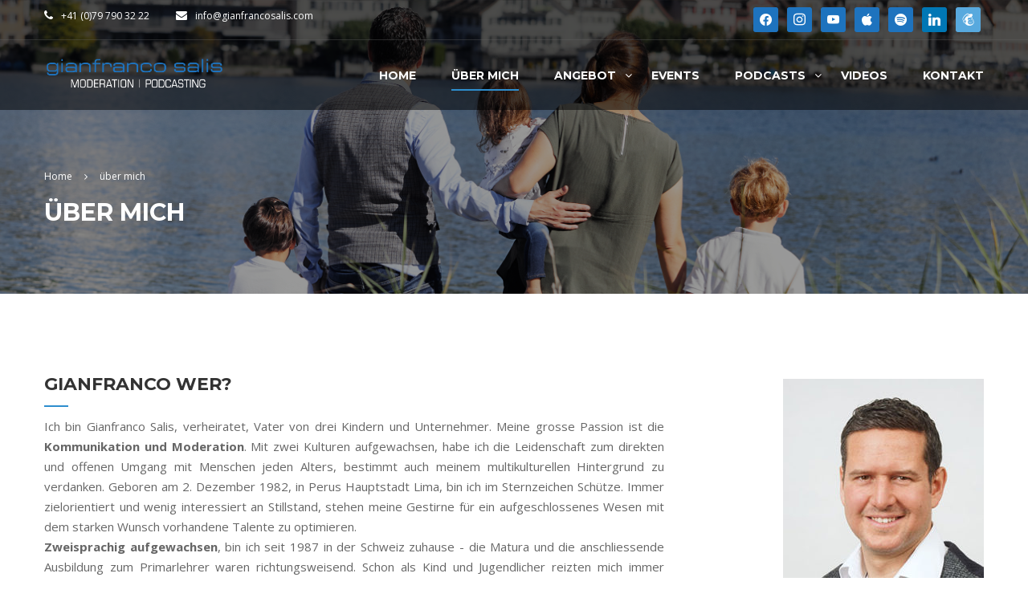

--- FILE ---
content_type: text/html; charset=UTF-8
request_url: https://gianfrancosalis.com/uber-mich/
body_size: 20883
content:
<!DOCTYPE html>
<html style="overflow: auto" itemscope itemtype="http://schema.org/WebPage" lang="de">
<head>
	<meta charset="UTF-8">
	<meta name="viewport" content="width=device-width, initial-scale=1">
	<link rel="profile" href="http://gmpg.org/xfn/11">
	<link rel="pingback" href="https://gianfrancosalis.com/xmlrpc.php">
	<title>über mich &#8211; Gianfranco Salis</title>
<meta name='robots' content='max-image-preview:large' />
	<style>img:is([sizes="auto" i], [sizes^="auto," i]) { contain-intrinsic-size: 3000px 1500px }</style>
	<link rel='dns-prefetch' href='//fonts.googleapis.com' />
<link rel="alternate" type="application/rss+xml" title="Gianfranco Salis &raquo; Feed" href="https://gianfrancosalis.com/feed/" />
<link rel="alternate" type="application/rss+xml" title="Gianfranco Salis &raquo; Kommentar-Feed" href="https://gianfrancosalis.com/comments/feed/" />
<link rel='stylesheet' id='wp-block-library-css' href='https://gianfrancosalis.com/wp-includes/css/dist/block-library/style.min.css' type='text/css' media='all' />
<style id='classic-theme-styles-inline-css' type='text/css'>
/*! This file is auto-generated */
.wp-block-button__link{color:#fff;background-color:#32373c;border-radius:9999px;box-shadow:none;text-decoration:none;padding:calc(.667em + 2px) calc(1.333em + 2px);font-size:1.125em}.wp-block-file__button{background:#32373c;color:#fff;text-decoration:none}
</style>
<link rel='stylesheet' id='wpzoom-social-icons-block-style-css' href='https://gianfrancosalis.com/wp-content/cache/busting/1/wp-content-plugins-social-icons-widget-by-wpzoom-block-dist-style-wpzoom-social-icons-4.5.1.css' type='text/css' media='all' />
<style id='global-styles-inline-css' type='text/css'>
:root{--wp--preset--aspect-ratio--square: 1;--wp--preset--aspect-ratio--4-3: 4/3;--wp--preset--aspect-ratio--3-4: 3/4;--wp--preset--aspect-ratio--3-2: 3/2;--wp--preset--aspect-ratio--2-3: 2/3;--wp--preset--aspect-ratio--16-9: 16/9;--wp--preset--aspect-ratio--9-16: 9/16;--wp--preset--color--black: #000000;--wp--preset--color--cyan-bluish-gray: #abb8c3;--wp--preset--color--white: #ffffff;--wp--preset--color--pale-pink: #f78da7;--wp--preset--color--vivid-red: #cf2e2e;--wp--preset--color--luminous-vivid-orange: #ff6900;--wp--preset--color--luminous-vivid-amber: #fcb900;--wp--preset--color--light-green-cyan: #7bdcb5;--wp--preset--color--vivid-green-cyan: #00d084;--wp--preset--color--pale-cyan-blue: #8ed1fc;--wp--preset--color--vivid-cyan-blue: #0693e3;--wp--preset--color--vivid-purple: #9b51e0;--wp--preset--gradient--vivid-cyan-blue-to-vivid-purple: linear-gradient(135deg,rgba(6,147,227,1) 0%,rgb(155,81,224) 100%);--wp--preset--gradient--light-green-cyan-to-vivid-green-cyan: linear-gradient(135deg,rgb(122,220,180) 0%,rgb(0,208,130) 100%);--wp--preset--gradient--luminous-vivid-amber-to-luminous-vivid-orange: linear-gradient(135deg,rgba(252,185,0,1) 0%,rgba(255,105,0,1) 100%);--wp--preset--gradient--luminous-vivid-orange-to-vivid-red: linear-gradient(135deg,rgba(255,105,0,1) 0%,rgb(207,46,46) 100%);--wp--preset--gradient--very-light-gray-to-cyan-bluish-gray: linear-gradient(135deg,rgb(238,238,238) 0%,rgb(169,184,195) 100%);--wp--preset--gradient--cool-to-warm-spectrum: linear-gradient(135deg,rgb(74,234,220) 0%,rgb(151,120,209) 20%,rgb(207,42,186) 40%,rgb(238,44,130) 60%,rgb(251,105,98) 80%,rgb(254,248,76) 100%);--wp--preset--gradient--blush-light-purple: linear-gradient(135deg,rgb(255,206,236) 0%,rgb(152,150,240) 100%);--wp--preset--gradient--blush-bordeaux: linear-gradient(135deg,rgb(254,205,165) 0%,rgb(254,45,45) 50%,rgb(107,0,62) 100%);--wp--preset--gradient--luminous-dusk: linear-gradient(135deg,rgb(255,203,112) 0%,rgb(199,81,192) 50%,rgb(65,88,208) 100%);--wp--preset--gradient--pale-ocean: linear-gradient(135deg,rgb(255,245,203) 0%,rgb(182,227,212) 50%,rgb(51,167,181) 100%);--wp--preset--gradient--electric-grass: linear-gradient(135deg,rgb(202,248,128) 0%,rgb(113,206,126) 100%);--wp--preset--gradient--midnight: linear-gradient(135deg,rgb(2,3,129) 0%,rgb(40,116,252) 100%);--wp--preset--font-size--small: 13px;--wp--preset--font-size--medium: 20px;--wp--preset--font-size--large: 36px;--wp--preset--font-size--x-large: 42px;--wp--preset--spacing--20: 0.44rem;--wp--preset--spacing--30: 0.67rem;--wp--preset--spacing--40: 1rem;--wp--preset--spacing--50: 1.5rem;--wp--preset--spacing--60: 2.25rem;--wp--preset--spacing--70: 3.38rem;--wp--preset--spacing--80: 5.06rem;--wp--preset--shadow--natural: 6px 6px 9px rgba(0, 0, 0, 0.2);--wp--preset--shadow--deep: 12px 12px 50px rgba(0, 0, 0, 0.4);--wp--preset--shadow--sharp: 6px 6px 0px rgba(0, 0, 0, 0.2);--wp--preset--shadow--outlined: 6px 6px 0px -3px rgba(255, 255, 255, 1), 6px 6px rgba(0, 0, 0, 1);--wp--preset--shadow--crisp: 6px 6px 0px rgba(0, 0, 0, 1);}:where(.is-layout-flex){gap: 0.5em;}:where(.is-layout-grid){gap: 0.5em;}body .is-layout-flex{display: flex;}.is-layout-flex{flex-wrap: wrap;align-items: center;}.is-layout-flex > :is(*, div){margin: 0;}body .is-layout-grid{display: grid;}.is-layout-grid > :is(*, div){margin: 0;}:where(.wp-block-columns.is-layout-flex){gap: 2em;}:where(.wp-block-columns.is-layout-grid){gap: 2em;}:where(.wp-block-post-template.is-layout-flex){gap: 1.25em;}:where(.wp-block-post-template.is-layout-grid){gap: 1.25em;}.has-black-color{color: var(--wp--preset--color--black) !important;}.has-cyan-bluish-gray-color{color: var(--wp--preset--color--cyan-bluish-gray) !important;}.has-white-color{color: var(--wp--preset--color--white) !important;}.has-pale-pink-color{color: var(--wp--preset--color--pale-pink) !important;}.has-vivid-red-color{color: var(--wp--preset--color--vivid-red) !important;}.has-luminous-vivid-orange-color{color: var(--wp--preset--color--luminous-vivid-orange) !important;}.has-luminous-vivid-amber-color{color: var(--wp--preset--color--luminous-vivid-amber) !important;}.has-light-green-cyan-color{color: var(--wp--preset--color--light-green-cyan) !important;}.has-vivid-green-cyan-color{color: var(--wp--preset--color--vivid-green-cyan) !important;}.has-pale-cyan-blue-color{color: var(--wp--preset--color--pale-cyan-blue) !important;}.has-vivid-cyan-blue-color{color: var(--wp--preset--color--vivid-cyan-blue) !important;}.has-vivid-purple-color{color: var(--wp--preset--color--vivid-purple) !important;}.has-black-background-color{background-color: var(--wp--preset--color--black) !important;}.has-cyan-bluish-gray-background-color{background-color: var(--wp--preset--color--cyan-bluish-gray) !important;}.has-white-background-color{background-color: var(--wp--preset--color--white) !important;}.has-pale-pink-background-color{background-color: var(--wp--preset--color--pale-pink) !important;}.has-vivid-red-background-color{background-color: var(--wp--preset--color--vivid-red) !important;}.has-luminous-vivid-orange-background-color{background-color: var(--wp--preset--color--luminous-vivid-orange) !important;}.has-luminous-vivid-amber-background-color{background-color: var(--wp--preset--color--luminous-vivid-amber) !important;}.has-light-green-cyan-background-color{background-color: var(--wp--preset--color--light-green-cyan) !important;}.has-vivid-green-cyan-background-color{background-color: var(--wp--preset--color--vivid-green-cyan) !important;}.has-pale-cyan-blue-background-color{background-color: var(--wp--preset--color--pale-cyan-blue) !important;}.has-vivid-cyan-blue-background-color{background-color: var(--wp--preset--color--vivid-cyan-blue) !important;}.has-vivid-purple-background-color{background-color: var(--wp--preset--color--vivid-purple) !important;}.has-black-border-color{border-color: var(--wp--preset--color--black) !important;}.has-cyan-bluish-gray-border-color{border-color: var(--wp--preset--color--cyan-bluish-gray) !important;}.has-white-border-color{border-color: var(--wp--preset--color--white) !important;}.has-pale-pink-border-color{border-color: var(--wp--preset--color--pale-pink) !important;}.has-vivid-red-border-color{border-color: var(--wp--preset--color--vivid-red) !important;}.has-luminous-vivid-orange-border-color{border-color: var(--wp--preset--color--luminous-vivid-orange) !important;}.has-luminous-vivid-amber-border-color{border-color: var(--wp--preset--color--luminous-vivid-amber) !important;}.has-light-green-cyan-border-color{border-color: var(--wp--preset--color--light-green-cyan) !important;}.has-vivid-green-cyan-border-color{border-color: var(--wp--preset--color--vivid-green-cyan) !important;}.has-pale-cyan-blue-border-color{border-color: var(--wp--preset--color--pale-cyan-blue) !important;}.has-vivid-cyan-blue-border-color{border-color: var(--wp--preset--color--vivid-cyan-blue) !important;}.has-vivid-purple-border-color{border-color: var(--wp--preset--color--vivid-purple) !important;}.has-vivid-cyan-blue-to-vivid-purple-gradient-background{background: var(--wp--preset--gradient--vivid-cyan-blue-to-vivid-purple) !important;}.has-light-green-cyan-to-vivid-green-cyan-gradient-background{background: var(--wp--preset--gradient--light-green-cyan-to-vivid-green-cyan) !important;}.has-luminous-vivid-amber-to-luminous-vivid-orange-gradient-background{background: var(--wp--preset--gradient--luminous-vivid-amber-to-luminous-vivid-orange) !important;}.has-luminous-vivid-orange-to-vivid-red-gradient-background{background: var(--wp--preset--gradient--luminous-vivid-orange-to-vivid-red) !important;}.has-very-light-gray-to-cyan-bluish-gray-gradient-background{background: var(--wp--preset--gradient--very-light-gray-to-cyan-bluish-gray) !important;}.has-cool-to-warm-spectrum-gradient-background{background: var(--wp--preset--gradient--cool-to-warm-spectrum) !important;}.has-blush-light-purple-gradient-background{background: var(--wp--preset--gradient--blush-light-purple) !important;}.has-blush-bordeaux-gradient-background{background: var(--wp--preset--gradient--blush-bordeaux) !important;}.has-luminous-dusk-gradient-background{background: var(--wp--preset--gradient--luminous-dusk) !important;}.has-pale-ocean-gradient-background{background: var(--wp--preset--gradient--pale-ocean) !important;}.has-electric-grass-gradient-background{background: var(--wp--preset--gradient--electric-grass) !important;}.has-midnight-gradient-background{background: var(--wp--preset--gradient--midnight) !important;}.has-small-font-size{font-size: var(--wp--preset--font-size--small) !important;}.has-medium-font-size{font-size: var(--wp--preset--font-size--medium) !important;}.has-large-font-size{font-size: var(--wp--preset--font-size--large) !important;}.has-x-large-font-size{font-size: var(--wp--preset--font-size--x-large) !important;}
:where(.wp-block-post-template.is-layout-flex){gap: 1.25em;}:where(.wp-block-post-template.is-layout-grid){gap: 1.25em;}
:where(.wp-block-columns.is-layout-flex){gap: 2em;}:where(.wp-block-columns.is-layout-grid){gap: 2em;}
:root :where(.wp-block-pullquote){font-size: 1.5em;line-height: 1.6;}
</style>
<link rel='stylesheet' id='rs-plugin-settings-css' href='https://gianfrancosalis.com/wp-content/cache/busting/1/wp-content-plugins-revslider-public-assets-css-settings-5.4.3.1.css' type='text/css' media='all' />
<style id='rs-plugin-settings-inline-css' type='text/css'>
#rs-demo-id {}
</style>
<link rel='stylesheet' id='siteorigin-panels-front-css' href='https://gianfrancosalis.com/wp-content/cache/busting/1/wp-content-plugins-siteorigin-panels-css-front-flex.min-2.31.6.css' type='text/css' media='all' />
<link rel='stylesheet' id='thim-awesome-css' href='https://gianfrancosalis.com/wp-content/plugins/thim-framework/css/font-awesome.min.css' type='text/css' media='all' />
<link rel='stylesheet' id='wp-date-remover-css' href='https://gianfrancosalis.com/wp-content/cache/busting/1/wp-content-plugins-wp-date-remover-public-css-wp-date-remover-public-1.0.0.css' type='text/css' media='all' />
<link rel='stylesheet' id='wpems-countdown-css-css' href='https://gianfrancosalis.com/wp-content/cache/busting/1/wp-content-plugins-wp-events-manager-inc-libraries--countdown-css-jquery.countdown-2.1.8.css' type='text/css' media='all' />
<link rel='stylesheet' id='wpems-owl-carousel-css-css' href='https://gianfrancosalis.com/wp-content/cache/busting/1/wp-content-plugins-wp-events-manager-inc-libraries--owl-carousel-css-owl.carousel-2.1.8.css' type='text/css' media='all' />
<link rel='stylesheet' id='wpems-magnific-popup-css-css' href='https://gianfrancosalis.com/wp-content/cache/busting/1/wp-content-plugins-wp-events-manager-inc-libraries--magnific-popup-css-magnific-popup-2.1.8.css' type='text/css' media='all' />
<link rel='stylesheet' id='wpems-fronted-css-css' href='https://gianfrancosalis.com/wp-content/cache/busting/1/wp-content-plugins-wp-events-manager-assets--css-frontend-events.min-2.1.8.css' type='text/css' media='all' />
<link rel='stylesheet' id='sm-style-css' href='https://gianfrancosalis.com/wp-content/plugins/wp-show-more/wpsm-style.css' type='text/css' media='all' />
<link rel='stylesheet' id='tf-google-webfont-open-sans-css' href='//fonts.googleapis.com/css?family=Open+Sans%3A300%2C300italic%2C400%2Citalic%2C600%2C600italic%2C700%2C700italic%2C800%2C800italic&#038;subset=greek-ext%2Cgreek%2Ccyrillic-ext%2Clatin-ext%2Clatin%2Cvietnamese%2Ccyrillic&#038;ver=6.8.3' type='text/css' media='all' />
<link rel='stylesheet' id='tf-google-webfont-montserrat-css' href='//fonts.googleapis.com/css?family=Montserrat%3A400%2C700&#038;subset=latin&#038;ver=6.8.3' type='text/css' media='all' />
<link rel='stylesheet' id='tf-google-webfont-roboto-slab-css' href='//fonts.googleapis.com/css?family=Roboto+Slab%3A100%2C300%2C400%2C700&#038;subset=greek-ext%2Cgreek%2Ccyrillic-ext%2Clatin-ext%2Clatin%2Cvietnamese%2Ccyrillic&#038;ver=6.8.3' type='text/css' media='all' />
<link rel='stylesheet' id='wpzoom-social-icons-socicon-css' href='https://gianfrancosalis.com/wp-content/cache/busting/1/wp-content-plugins-social-icons-widget-by-wpzoom-assets-css-wpzoom-socicon-1745587432.css' type='text/css' media='all' />
<link rel='stylesheet' id='wpzoom-social-icons-genericons-css' href='https://gianfrancosalis.com/wp-content/cache/busting/1/wp-content-plugins-social-icons-widget-by-wpzoom-assets-css-genericons-1745587432.css' type='text/css' media='all' />
<link rel='stylesheet' id='wpzoom-social-icons-academicons-css' href='https://gianfrancosalis.com/wp-content/cache/busting/1/wp-content-plugins-social-icons-widget-by-wpzoom-assets-css-academicons.min-1745587432.css' type='text/css' media='all' />
<link rel='stylesheet' id='wpzoom-social-icons-font-awesome-3-css' href='https://gianfrancosalis.com/wp-content/cache/busting/1/wp-content-plugins-social-icons-widget-by-wpzoom-assets-css-font-awesome-3.min-1745587432.css' type='text/css' media='all' />
<link rel='stylesheet' id='dashicons-css' href='https://gianfrancosalis.com/wp-includes/css/dashicons.min.css' type='text/css' media='all' />
<link rel='stylesheet' id='wpzoom-social-icons-styles-css' href='https://gianfrancosalis.com/wp-content/cache/busting/1/wp-content-plugins-social-icons-widget-by-wpzoom-assets-css-wpzoom-social-icons-styles-1745587432.css' type='text/css' media='all' />
<link rel='stylesheet' id='thim-css-style-css' href='https://gianfrancosalis.com/wp-content/cache/busting/1/wp-content-themes-coaching-assets-css-custom-style-1.7.0.css' type='text/css' media='all' />
<link rel='stylesheet' id='thim-admin-flaticon-style-css' href='https://gianfrancosalis.com/wp-content/themes/coaching/assets/css/flaticon.css' type='text/css' media='all' />
<link rel='stylesheet' id='thim-style-css' href='https://gianfrancosalis.com/wp-content/cache/busting/1/wp-content-themes-coaching-style-1.7.0.css' type='text/css' media='all' />
<link rel='preload' as='font'  id='wpzoom-social-icons-font-academicons-woff2-css' href='https://gianfrancosalis.com/wp-content/plugins/social-icons-widget-by-wpzoom/assets/font/academicons.woff2?v=1.9.2'  type='font/woff2' crossorigin />
<link rel='preload' as='font'  id='wpzoom-social-icons-font-fontawesome-3-woff2-css' href='https://gianfrancosalis.com/wp-content/plugins/social-icons-widget-by-wpzoom/assets/font/fontawesome-webfont.woff2?v=4.7.0'  type='font/woff2' crossorigin />
<link rel='preload' as='font'  id='wpzoom-social-icons-font-genericons-woff-css' href='https://gianfrancosalis.com/wp-content/plugins/social-icons-widget-by-wpzoom/assets/font/Genericons.woff'  type='font/woff' crossorigin />
<link rel='preload' as='font'  id='wpzoom-social-icons-font-socicon-woff2-css' href='https://gianfrancosalis.com/wp-content/plugins/social-icons-widget-by-wpzoom/assets/font/socicon.woff2?v=4.5.1'  type='font/woff2' crossorigin />
<script type="text/javascript">
        var ajax_url ="https://gianfrancosalis.com/wp-admin/admin-ajax.php";
        </script><script type="text/javascript" src="https://gianfrancosalis.com/wp-content/cache/busting/1/wp-includes-js-jquery-jquery.min-3.7.1.js" id="jquery-core-js"></script>
<script type="text/javascript" src="https://gianfrancosalis.com/wp-content/cache/busting/1/wp-includes-js-jquery-jquery-migrate.min-3.4.1.js" id="jquery-migrate-js"></script>
<script type="text/javascript" src="https://gianfrancosalis.com/wp-content/cache/busting/1/wp-content-plugins-revslider-public-assets-js-jquery.themepunch.tools.min-5.4.3.1.js" id="tp-tools-js"></script>
<script type="text/javascript" src="https://gianfrancosalis.com/wp-content/cache/busting/1/wp-content-plugins-revslider-public-assets-js-jquery.themepunch.revolution.min-5.4.3.1.js" id="revmin-js"></script>
<script type="text/javascript" src="https://gianfrancosalis.com/wp-content/cache/busting/1/wp-content-plugins-wp-date-remover-public-js-wp-date-remover-public-1.0.0.js" id="wp-date-remover-js"></script>
<link rel="https://api.w.org/" href="https://gianfrancosalis.com/wp-json/" /><link rel="alternate" title="JSON" type="application/json" href="https://gianfrancosalis.com/wp-json/wp/v2/pages/5644" /><link rel="EditURI" type="application/rsd+xml" title="RSD" href="https://gianfrancosalis.com/xmlrpc.php?rsd" />
<meta name="generator" content="WordPress 6.8.3" />
<link rel="canonical" href="https://gianfrancosalis.com/uber-mich/" />
<link rel='shortlink' href='https://gianfrancosalis.com/?p=5644' />
<link rel="alternate" title="oEmbed (JSON)" type="application/json+oembed" href="https://gianfrancosalis.com/wp-json/oembed/1.0/embed?url=https%3A%2F%2Fgianfrancosalis.com%2Fuber-mich%2F" />
<link rel="alternate" title="oEmbed (XML)" type="text/xml+oembed" href="https://gianfrancosalis.com/wp-json/oembed/1.0/embed?url=https%3A%2F%2Fgianfrancosalis.com%2Fuber-mich%2F&#038;format=xml" />
        <script type="text/javascript">
            (function () {
                window.lsow_fs = {can_use_premium_code: false};
            })();
        </script>
        		<!-- HappyForms global container -->
		<script type="text/javascript">HappyForms = {};</script>
		<!-- End of HappyForms global container -->
		<meta name="generator" content="Powered by Slider Revolution 5.4.3.1 - responsive, Mobile-Friendly Slider Plugin for WordPress with comfortable drag and drop interface." />
<style media="all" id="siteorigin-panels-layouts-head">/* Layout 5644 */ #pgc-5644-0-0 { width:68.4932%;width:calc(68.4932% - ( 0.31506849315068 * 30px ) ) } #pgc-5644-0-1 { width:31.5068%;width:calc(31.5068% - ( 0.68493150684932 * 30px ) ) } #pg-5644-0 , #pg-5644-1 , #pl-5644 .so-panel { margin-bottom:30px } #pgc-5644-1-0 { width:100%;width:calc(100% - ( 0 * 30px ) ) } #pgc-5644-2-0 , #pgc-5644-2-1 { width:50%;width:calc(50% - ( 0.5 * 30px ) ) } #pg-5644-2 , #pl-5644 .so-panel:last-of-type { margin-bottom:0px } #pg-5644-0> .panel-row-style { margin-top:20px } #pg-5644-0.panel-has-style > .panel-row-style, #pg-5644-0.panel-no-style , #pg-5644-1.panel-has-style > .panel-row-style, #pg-5644-1.panel-no-style , #pg-5644-2.panel-has-style > .panel-row-style, #pg-5644-2.panel-no-style { -webkit-align-items:flex-start;align-items:flex-start } #pgc-5644-0-0 , #pgc-5644-0-1 , #pgc-5644-1-0 , #pgc-5644-2-0 , #pgc-5644-2-1 { align-self:auto } #panel-5644-0-0-0> .panel-widget-style , #panel-5644-2-0-0> .panel-widget-style { padding:0px 0px 0px 0px } #pg-5644-1> .panel-row-style { margin-bottom:70px } #pg-5644-2> .panel-row-style { padding-top:27px } #pgc-5644-2-1> .panel-cell-style { background-color:#1e73be } #panel-5644-2-1-0> .panel-widget-style { padding-top:10px;margin-right:-10px;margin-left:10px } @media (max-width:780px){ #pg-5644-0.panel-no-style, #pg-5644-0.panel-has-style > .panel-row-style, #pg-5644-0 , #pg-5644-1.panel-no-style, #pg-5644-1.panel-has-style > .panel-row-style, #pg-5644-1 , #pg-5644-2.panel-no-style, #pg-5644-2.panel-has-style > .panel-row-style, #pg-5644-2 { -webkit-flex-direction:column;-ms-flex-direction:column;flex-direction:column } #pg-5644-0 > .panel-grid-cell , #pg-5644-0 > .panel-row-style > .panel-grid-cell , #pg-5644-1 > .panel-grid-cell , #pg-5644-1 > .panel-row-style > .panel-grid-cell , #pg-5644-2 > .panel-grid-cell , #pg-5644-2 > .panel-row-style > .panel-grid-cell { width:100%;margin-right:0 } #pgc-5644-0-0 , #pgc-5644-2-0 { margin-bottom:30px } #pl-5644 .panel-grid-cell { padding:0 } #pl-5644 .panel-grid .panel-grid-cell-empty { display:none } #pl-5644 .panel-grid .panel-grid-cell-mobile-last { margin-bottom:0px }  } </style><link rel="icon" href="https://gianfrancosalis.com/wp-content/uploads/2023/03/cropped-gs-32x32.jpg" sizes="32x32" />
<link rel="icon" href="https://gianfrancosalis.com/wp-content/uploads/2023/03/cropped-gs-192x192.jpg" sizes="192x192" />
<link rel="apple-touch-icon" href="https://gianfrancosalis.com/wp-content/uploads/2023/03/cropped-gs-180x180.jpg" />
<meta name="msapplication-TileImage" content="https://gianfrancosalis.com/wp-content/uploads/2023/03/cropped-gs-270x270.jpg" />
<script type="text/javascript">function setREVStartSize(e){
				try{ var i=jQuery(window).width(),t=9999,r=0,n=0,l=0,f=0,s=0,h=0;					
					if(e.responsiveLevels&&(jQuery.each(e.responsiveLevels,function(e,f){f>i&&(t=r=f,l=e),i>f&&f>r&&(r=f,n=e)}),t>r&&(l=n)),f=e.gridheight[l]||e.gridheight[0]||e.gridheight,s=e.gridwidth[l]||e.gridwidth[0]||e.gridwidth,h=i/s,h=h>1?1:h,f=Math.round(h*f),"fullscreen"==e.sliderLayout){var u=(e.c.width(),jQuery(window).height());if(void 0!=e.fullScreenOffsetContainer){var c=e.fullScreenOffsetContainer.split(",");if (c) jQuery.each(c,function(e,i){u=jQuery(i).length>0?u-jQuery(i).outerHeight(!0):u}),e.fullScreenOffset.split("%").length>1&&void 0!=e.fullScreenOffset&&e.fullScreenOffset.length>0?u-=jQuery(window).height()*parseInt(e.fullScreenOffset,0)/100:void 0!=e.fullScreenOffset&&e.fullScreenOffset.length>0&&(u-=parseInt(e.fullScreenOffset,0))}f=u}else void 0!=e.minHeight&&f<e.minHeight&&(f=e.minHeight);e.c.closest(".rev_slider_wrapper").css({height:f})					
				}catch(d){console.log("Failure at Presize of Slider:"+d)}
			};</script>
		<style type="text/css" id="wp-custom-css">
			.width-logo > a {width: 225px !important;}
.sc_heading {margin-bottom: 0 !important;}
/*Video thmbnails*/
.page-id-4526 .thim-gallery-video .video-item.feature-item .video-thumbnail {height: 450px;}
.page-id-4526 .thim-gallery-video .video-item .video-thumbnail {height: 323px;}
.thim-list-posts-slider .thim-list-slide-posts-carousel-container .item-post .entry-content .entry-meta {display: none;}
.thim-list-posts.health_2 .item-post
{padding-left: 0px;}		</style>
				<script type="text/javascript">
			if (typeof ajaxurl === 'undefined') {
				/* <![CDATA[ */
				var ajaxurl = "https://gianfrancosalis.com/wp-admin/admin-ajax.php";
				/* ]]> */
			}
		</script>
		
<style>
.single-post .entry-meta{
display:none !important;
}
.single-post .thim-about-author{
display:none !important;
}
.share-post .single-title, .related-archive .single-title{
 padding: 20px 0 22px;
}

.tp_event-template-default .tp-event-top {
display:none !important
}
.entainer_cont img
.tp_event_counter {
display:none !important
}
.eventmoderator_cont p{
text-align: justify;
padding-right: 20px;
line-height: 30px;
letter-spacing: .5px;
}
.eventmoderator_cont img{
margin-top: 6px;
}
.entainer_cont p{
text-align: justify;
padding-right: 20px;
line-height: 30px;
letter-spacing: .5px;
}
.entainer_cont img{
margin-top: 6px;
height: 550px;
object-fit: cover;
}
.sprecher_cont img{
margin-top: 6px;
}
.sprecher_cont p{
text-align: justify;
padding-right: 20px;
}
.uber_mich_cont img{
margin-top: 6px;
}
.uber_mich_cont .textwidget{
text-align: justify;
padding-right: 20px;
}
.die_bretter_p .textwidget{
text-align: justify;
}
.thim-widget-testimonials .testimonial-content .title{
display:none;
}


.progress_bar_cont .progress_set{

}

.progress_bar_cont #panel-5644-3-1-0{
margin-bottom: 17px;
}
.eventer_bot_imgs{
padding-top:80px;
}


</style>


</head>

<body class="wp-singular page-template-default page page-id-5644 wp-theme-coaching siteorigin-panels siteorigin-panels-before-js thim-body-load-overlay">

<div id="bg-opacity">
	<div class="sk-fading-circle">
		<div class="sk-circle1 sk-circle"></div>
		<div class="sk-circle2 sk-circle"></div>
		<div class="sk-circle3 sk-circle"></div>
		<div class="sk-circle4 sk-circle"></div>
		<div class="sk-circle5 sk-circle"></div>
		<div class="sk-circle6 sk-circle"></div>
		<div class="sk-circle7 sk-circle"></div>
		<div class="sk-circle8 sk-circle"></div>
		<div class="sk-circle9 sk-circle"></div>
		<div class="sk-circle10 sk-circle"></div>
		<div class="sk-circle11 sk-circle"></div>
		<div class="sk-circle12 sk-circle"></div>
	</div>
</div> <!-- Background cover screen! -->

<!-- menu for mobile-->
<div id="wrapper-container" class="wrapper-container">
	<div class="content-pusher ">


		
		<header id="masthead" class="site-header affix-top bg-custom-sticky sticky-header header_overlay header_v1" >
				<div id="toolbar" class="toolbar">
		<div class="container">
			<div class="row">
				<div class="col-sm-12">
					<aside id="text-11" class="widget widget_text">			<div class="textwidget"><div class="thim-have-any-question">
<div class="mobile"><i class="fa fa-phone"></i><a href="tel:+41797903222" class="value">+41 (0)79 790 32 22</a>
</div>
<div class="email"><i class="fa fa-envelope"></i><a href="mailto:info@gianfrancosalis.com">info@gianfrancosalis.com</a>
</div>
</div></div>
		</aside><aside id="zoom-social-icons-widget-2" class="widget zoom-social-icons-widget">
		
<ul class="zoom-social-icons-list zoom-social-icons-list--with-canvas zoom-social-icons-list--rounded zoom-social-icons-list--align-right zoom-social-icons-list--no-labels">

		
				<li class="zoom-social_icons-list__item">
		<a class="zoom-social_icons-list__link" href="https://www.facebook.com/GianfrancoSalis"  title="Facebook" >
									
						<span class="screen-reader-text">facebook</span>
			
						<span class="zoom-social_icons-list-span social-icon socicon socicon-facebook" data-hover-rule="background-color" data-hover-color="#1e73be" style="background-color : #1e73be; font-size: 15px" ></span>
			
					</a>
	</li>

	
				<li class="zoom-social_icons-list__item">
		<a class="zoom-social_icons-list__link" href="https://www.instagram.com/gianfranco_salis"  title="Instagram" >
									
						<span class="screen-reader-text">instagram</span>
			
						<span class="zoom-social_icons-list-span social-icon socicon socicon-instagram" data-hover-rule="background-color" data-hover-color="#1e73be" style="background-color : #1e73be; font-size: 15px" ></span>
			
					</a>
	</li>

	
				<li class="zoom-social_icons-list__item">
		<a class="zoom-social_icons-list__link" href="https://www.youtube.com/channel/UCoriVqvdZqkaXmuA6jVjFYg?view_as=subscriber"  title="Default Label" >
									
						<span class="screen-reader-text">youtube</span>
			
						<span class="zoom-social_icons-list-span social-icon socicon socicon-youtube" data-hover-rule="background-color" data-hover-color="#1e73be" style="background-color : #1e73be; font-size: 15px" ></span>
			
					</a>
	</li>

	
				<li class="zoom-social_icons-list__item">
		<a class="zoom-social_icons-list__link" href="https://podcasts.apple.com/us/podcast/salis-trifft/id1269481243?mt=2"  title="Default Label" >
									
						<span class="screen-reader-text">apple</span>
			
						<span class="zoom-social_icons-list-span social-icon socicon socicon-apple" data-hover-rule="background-color" data-hover-color="#1e73be" style="background-color : #1e73be; font-size: 15px" ></span>
			
					</a>
	</li>

	
				<li class="zoom-social_icons-list__item">
		<a class="zoom-social_icons-list__link" href="https://open.spotify.com/show/1nggTTwvcNDVltI1UZrWvJ?si=HklbFNkMQ5aBPcxZ6lxDqg"  title="Default Label" >
									
						<span class="screen-reader-text">spotify</span>
			
						<span class="zoom-social_icons-list-span social-icon socicon socicon-spotify" data-hover-rule="background-color" data-hover-color="#1e73be" style="background-color : #1e73be; font-size: 15px" ></span>
			
					</a>
	</li>

	
				<li class="zoom-social_icons-list__item">
		<a class="zoom-social_icons-list__link" href="https://www.linkedin.com/in/gianfranco-salis-783865127/"  title="Default Label" >
									
						<span class="screen-reader-text">linkedin</span>
			
						<span class="zoom-social_icons-list-span social-icon socicon socicon-linkedin" data-hover-rule="background-color" data-hover-color="#0077B5" style="background-color : #0077B5; font-size: 15px" ></span>
			
					</a>
	</li>

	
				<li class="zoom-social_icons-list__item">
		<a class="zoom-social_icons-list__link" href="#newsletter"  title="" >
									
						<span class="screen-reader-text">mailchimp2</span>
			
						<span class="zoom-social_icons-list-span social-icon socicon socicon-mailchimp2" data-hover-rule="background-color" data-hover-color="#58a9de" style="background-color : #58a9de; font-size: 15px" ></span>
			
					</a>
	</li>

	
</ul>

		</aside>				</div>
			</div>
		</div>
	</div><!--End/div#toolbar-->
<!-- <div class="main-menu"> -->
<div class="container">
	<div class="row">
		<div class="navigation col-sm-12">
			<div class="tm-table">
				<div class="width-logo table-cell sm-logo">
					<a href="https://gianfrancosalis.com/" title="Gianfranco Salis - " rel="home" class="no-sticky-logo"><img src="https://gianfrancosalis.com/wp-content/uploads/2020/02/gianfranco_salis_logo_w3.png" alt="Gianfranco Salis" width="773" height="163" /></a>				</div>
				<nav class="width-navigation table-cell table-right">
					
<ul class="nav navbar-nav menu-main-menu">
	<li  class="menu-item menu-item-type-post_type menu-item-object-page menu-item-home drop_to_right standard"><a href="https://gianfrancosalis.com/"><span data-hover="Home">Home</span></a></li>
<li  class="menu-item menu-item-type-post_type menu-item-object-page current-menu-item page_item page-item-5644 current_page_item drop_to_right standard"><a href="https://gianfrancosalis.com/uber-mich/"><span data-hover="über mich">über mich</span></a></li>
<li  class="menu-item menu-item-type-custom menu-item-object-custom menu-item-has-children drop_to_right standard"><a href="#"><span data-hover="Angebot">Angebot</span></a>
<ul class="sub-menu" >
	<li  class="menu-item menu-item-type-post_type menu-item-object-page"><a href="https://gianfrancosalis.com/eventmoderator/">Eventmoderator</a></li>
	<li  class="menu-item menu-item-type-post_type menu-item-object-page"><a href="https://gianfrancosalis.com/podcaster/">Podcaster</a></li>
	<li  class="menu-item menu-item-type-post_type menu-item-object-page"><a href="https://gianfrancosalis.com/sprecher/">Sprecher</a></li>
</ul>
</li>
<li  class="menu-item menu-item-type-post_type menu-item-object-page drop_to_right standard"><a href="https://gianfrancosalis.com/events-2025/"><span data-hover="Events">Events</span></a></li>
<li  class="menu-item menu-item-type-custom menu-item-object-custom menu-item-has-children drop_to_right standard"><a href="#"><span data-hover="Podcasts">Podcasts</span></a>
<ul class="sub-menu" >
	<li  class="menu-item menu-item-type-post_type menu-item-object-page"><a href="https://gianfrancosalis.com/podcast/">«Salis trifft»</a></li>
	<li  class="menu-item menu-item-type-post_type menu-item-object-page"><a href="https://gianfrancosalis.com/theo-erzahlt-ein-kinderpodcast/">«Theo erzählt»</a></li>
</ul>
</li>
<li  class="menu-item menu-item-type-post_type menu-item-object-page drop_to_right standard"><a href="https://gianfrancosalis.com/videos-referenzen/"><span data-hover="Videos">Videos</span></a></li>
<li  class="menu-item menu-item-type-post_type menu-item-object-page drop_to_right standard"><a href="https://gianfrancosalis.com/kontakt/"><span data-hover="Kontakt">Kontakt</span></a></li>
</ul>				</nav>
				<div class="menu-mobile-effect navbar-toggle" data-effect="mobile-effect">
					<span class="icon-bar"></span>
					<span class="icon-bar"></span>
					<span class="icon-bar"></span>
				</div>
			</div>
			<!--end .row-->
		</div>
	</div>
</div>		</header>
		<!-- Mobile Menu-->
		<nav class="mobile-menu-container mobile-effect">
			<ul class="nav navbar-nav">
	<li  class="menu-item menu-item-type-post_type menu-item-object-page menu-item-home drop_to_right standard"><a href="https://gianfrancosalis.com/"><span data-hover="Home">Home</span></a></li>
<li  class="menu-item menu-item-type-post_type menu-item-object-page current-menu-item page_item page-item-5644 current_page_item drop_to_right standard"><a href="https://gianfrancosalis.com/uber-mich/"><span data-hover="über mich">über mich</span></a></li>
<li  class="menu-item menu-item-type-custom menu-item-object-custom menu-item-has-children drop_to_right standard"><a href="#"><span data-hover="Angebot">Angebot</span></a>
<ul class="sub-menu" >
	<li  class="menu-item menu-item-type-post_type menu-item-object-page"><a href="https://gianfrancosalis.com/eventmoderator/">Eventmoderator</a></li>
	<li  class="menu-item menu-item-type-post_type menu-item-object-page"><a href="https://gianfrancosalis.com/podcaster/">Podcaster</a></li>
	<li  class="menu-item menu-item-type-post_type menu-item-object-page"><a href="https://gianfrancosalis.com/sprecher/">Sprecher</a></li>
</ul>
</li>
<li  class="menu-item menu-item-type-post_type menu-item-object-page drop_to_right standard"><a href="https://gianfrancosalis.com/events-2025/"><span data-hover="Events">Events</span></a></li>
<li  class="menu-item menu-item-type-custom menu-item-object-custom menu-item-has-children drop_to_right standard"><a href="#"><span data-hover="Podcasts">Podcasts</span></a>
<ul class="sub-menu" >
	<li  class="menu-item menu-item-type-post_type menu-item-object-page"><a href="https://gianfrancosalis.com/podcast/">«Salis trifft»</a></li>
	<li  class="menu-item menu-item-type-post_type menu-item-object-page"><a href="https://gianfrancosalis.com/theo-erzahlt-ein-kinderpodcast/">«Theo erzählt»</a></li>
</ul>
</li>
<li  class="menu-item menu-item-type-post_type menu-item-object-page drop_to_right standard"><a href="https://gianfrancosalis.com/videos-referenzen/"><span data-hover="Videos">Videos</span></a></li>
<li  class="menu-item menu-item-type-post_type menu-item-object-page drop_to_right standard"><a href="https://gianfrancosalis.com/kontakt/"><span data-hover="Kontakt">Kontakt</span></a></li>
</ul>		</nav>
		<div id="main-content">	<section class="content-area">
			<div class="top_site_main" style="color: #fff;background-image:url(https://gianfrancosalis.com/wp-content/uploads/2022/03/familie.png);">
				<div class="page-title-wrapper">
			<div class="container">
										<div class="breadcrumbs-wrapper">
							<ul itemprop="breadcrumb" itemscope itemtype="http://schema.org/BreadcrumbList" id="breadcrumbs" class="breadcrumbs"><li itemprop="itemListElement" itemscope itemtype="http://schema.org/ListItem"><a itemprop="item" href="https://gianfrancosalis.com/" title="Home"><span itemprop="name">Home</span></a></li><li itemprop="itemListElement" itemscope itemtype="http://schema.org/ListItem"><span itemprop="name" title="über mich"> über mich</span></li></ul>						</div>
								</div>

			<div class="banner-wrapper container">
				<h1>über mich</h1>			</div>
		</div>
	</div>



<div class="container site-content"><div class="row"><main id="main" class="site-main col-sm-12 full-width">

    
<article id="post-5644" class="post-5644 page type-page status-publish hentry">
    <div class="entry-content">
        <div id="pl-5644"  class="panel-layout" ><div id="pg-5644-0"  class="panel-grid panel-has-style" ><div class="uber_mich_cont panel-row-style panel-row-style-for-5644-0" ><div id="pgc-5644-0-0"  class="panel-grid-cell" ><div id="panel-5644-0-0-0" class="so-panel widget widget_text panel-first-child panel-last-child" data-index="0" ><div class="panel-widget-style panel-widget-style-for-5644-0-0-0" ><h3 class="widget-title">Gianfranco wer?</h3>			<div class="textwidget">Ich bin Gianfranco Salis, verheiratet, Vater von drei Kindern und Unternehmer. Meine grosse Passion ist die <strong>Kommunikation und Moderation</strong>. Mit zwei Kulturen aufgewachsen, habe ich die Leidenschaft zum direkten und offenen Umgang mit Menschen jeden Alters, bestimmt auch meinem multikulturellen Hintergrund zu verdanken. Geboren am 2. Dezember 1982, in Perus Hauptstadt Lima, bin ich im Sternzeichen Schütze. Immer zielorientiert und wenig interessiert an Stillstand, stehen meine Gestirne für ein aufgeschlossenes Wesen mit dem starken Wunsch vorhandene Talente zu optimieren. <p>
<strong>Zweisprachig aufgewachsen</strong>, bin ich seit 1987 in der Schweiz zuhause - die Matura und die anschliessende Ausbildung zum Primarlehrer waren richtungsweisend. Schon als Kind und Jugendlicher reizten mich immer Herausforderungen, bei der die Aussicht auf Erfolg gering war und ich das Gegenteil beweisen konnte. Ich brauche den Wettbewerb, wo ich mit <strong>Disziplin, Fleiss und Ausdauer</strong> etwas aus eigener <strong>Kraft und Motivation </strong>bewegen und erreichen kann. Dabei zu wachsen und andere mit meiner <strong>Begeisterung</strong> anzustecken ist meine <strong>Passion</strong>.

</div>
		</div></div></div><div id="pgc-5644-0-1"  class="panel-grid-cell" ><div id="panel-5644-0-1-0" class="so-panel widget widget_single-images panel-first-child panel-last-child" data-index="1" ><div class="thim-widget-single-images thim-widget-single-images-base"><div class="single-image text-right"><img src ="https://gianfrancosalis.com/wp-content/uploads/2021/02/gianfrancosalis-e1612515243602.jpg" width="250" height="375" alt=""/></div></div></div></div></div></div><div id="pg-5644-1"  class="panel-grid panel-has-style" ><div class="die_bretter_p panel-row-style panel-row-style-for-5644-1" ><div id="pgc-5644-1-0"  class="panel-grid-cell" ><div id="panel-5644-1-0-0" class="so-panel widget widget_black-studio-tinymce widget_black_studio_tinymce panel-first-child panel-last-child" data-index="2" ><div class="textwidget"><p><strong><div class="show_more"><p class="wpsm-show" style="color: #cc0000; font-size: 100%; text-align: left;"> weiterlesen</p><div class="wpsm-content"></strong></p>
<h3>Der Weg zum eigenen Talkformat</h3>
<p><strong>Als 21-jähriger mit Lehrerdiplom</strong>, zogen mich die Bretter, die die Welt bedeuten, magisch an. Die erste Station war die Bühne des<strong> Luzerner Stadttheaters</strong>. Dort verdiente ich als <strong>Schauspieler und Sänger im Extrachor</strong> meine ersten Sporen im Showbusiness und hatte viel Spass. Das nächste Projekt liess nicht lange auf sich warten. So absolvierte ich im Sommer 2005 an der <strong>Zürcher Tanz Theater Schule</strong> in Zürich-West eine <strong>Musical-Ausbildung</strong>. Verschiedene Bühnenprojekte schlossen sich an. Im Sommer 2008 packte mich dann die Lust, mich als Moderator zu versuchen. Ich reduzierte mein Lehrerpensum auf 80% und ergriff im November 2009 die Chance bei einem Casting von <strong>Toxic FM</strong>, wo ich mich mit Elan in die berufsbegleitende Ausbildung zum <strong>Radiomoderator</strong> stürzte. Es folgten 93 Radiosendungen, spannende Kontakte und jede Menge Spass. Ich hängte gleich ein Jahr an. Nach zwei tollen Jahren im Radiostudio, lockte mich jedoch der innere Drang auf die <strong>Eventbühne</strong>, wo ich das Publikum live erleben und spüren konnte. Ab diesem Zeitpunkt war ich bis Juli 2019 nur noch zu 60% festangestellte Lehrperson.</p>
<p><strong>Seit Dezember 2010</strong> arbeite ich als <strong>Moderator von Events und diversen Medien-Produktionen</strong>. Parallel dazu touren Nicolas Kull und ich als <a href="https://swissbluesbrothers.ch/" target="_blank" rel="noopener"><strong>«Swiss Blues Brothers»</strong></a> durch die Schweiz, Deutschland und Österreich, wo wir hauptsächlich an Firmenfesten, Galas, und Hochzeiten für Stimmung sorgen. Inzwischen haben wir schon über <strong>180 Shows</strong> gespielt. Unsere Fans tanzen bei unseren Shows und machen Party. Als <strong>Sprecher des VPS/ASP</strong>, der nationalen Vereinigung professioneller Sprecherinnen und Sprecher werde ich oft für Werbung im Radio und Fernsehen engagiert und bin <strong>Mitglied beim SBKV</strong>, dem Schweizer Bühnen Künstler Verband.</p>
<p><strong>Seit August 2017</strong> bin ich auch als <strong>Podcaster</strong> aktiv. Als einer<strong> der ersten professionellen Podcaster der Schweiz</strong>, habe ich den Podcast als Talkformat entdeckt und konnte mir mit der <strong>Podcastshow «Salis trifft…» einen Namen machen</strong>. Bis heute habe ich<strong> 40 Folgen</strong> mit Schweizer Persönlichkeiten aus Gesellschaft, Kultur, Sport, Politik und Wirtschaft veröffentlicht. Dies entspricht total <strong>20 Stunden Unterhaltung und Inspiration – On-Demand</strong>! Ich treffe meine Talk-Gäste Zuhause, an ihrem Arbeitsplatz oder auf der Bühne. Zudem biete ich meinen Podcasting-Service mit <strong>Audio- und Video-Podcasts</strong> auch als Dienstleistung für innovative Online-Auftritte von Firmen, sowie für Unternehmer, Politiker und Kaderleute an.</p>
<h3>Der Weg zum Einzelunternehmer</h3>
<p>Nach zehn Jahren Moderieren als Nebenerwerb, Netzwerk-Aufbau, Ausdauer, Disziplin, einem grossen, inneren Willen, einem starken Glauben, meiner Familie und meinem engsten Umfeld, <strong>realisierte ich im Juli 2019 meinen beruflichen Traum</strong>. Ich verliess die Komfortzone und tauschte das Angestelltenverhältnis als Pädagoge gegen die Selbstständigkeit aus. Mit diesem Schritt machte ich mein Hobby zum Beruf. In den <strong>15 Jahren als Pädagoge</strong> konnte ich mir bei der täglichen Arbeit mit Kindern und Erwachsenen ein <strong>grosses Allgemeinwissen</strong> und einige auch für meinen heutigen Beruf zentrale Skills in unterschiedlichsten Bereichen aneignen. Dazu gehören die <strong>intensive Weiterbildung meiner Selbst-, Sach-, und Sozialkompetenz</strong>, sowie die grosse Erfahrung, die ich mir bei meiner pädagogischen Tätigkeit vor allem in den Bereichen <strong>Live-Kommunikation, Verantwortungsbewusstsein und Auftrittskompetenz</strong> aneignen konnte. Die erworbene Auftritts-, Motivations- und Kommunikationsschulung, welche ich mir durch meine Arbeit als Pädagoge und meine zahlreiche Auftritte als Moderator aneignen konnte, bildeten für mich die optimale Basis und den perfekten Nährboden um den Schritt in die Selbstständigkeit zu wagen. Heute bin ich <strong>hauptberuflich als Einzelunternehmer in den Bereichen Moderation und Podcasting tätig</strong>.<br />
. <p class="wpsm-hide" style="color: #cc0000; font-size: 100%; text-align: left;"> schliessen</p></div></div></p>
</div></div></div></div></div><div id="pg-5644-2"  class="panel-grid panel-has-style" ><div class="siteorigin-panels-stretch panel-row-style panel-row-style-for-5644-2" data-stretch-type="full" ><div id="pgc-5644-2-0"  class="panel-grid-cell" ><div id="panel-5644-2-0-0" class="so-panel widget widget_text panel-first-child" data-index="3" ><div class="panel-widget-style panel-widget-style-for-5644-2-0-0" ><h3 class="widget-title">Einige Referenzen</h3>			<div class="textwidget"></div>
		</div></div><div id="panel-5644-2-0-1" class="so-panel widget widget_text panel-last-child" data-index="4" ><div class="thim-list-text panel-widget-style panel-widget-style-for-5644-2-0-1" >			<div class="textwidget"><ul>
<li><strong>2024</strong> Moderation 125 Jahre Jubiläum SAEKK
<li><strong>2024</strong> Nominiert für «Suisse Podcast Awards» Publikumspreis
<li><strong>2023</strong> Moderation «Sales Power Day» der Swisscom AG, Kursaal Bern
<li><strong>2023</strong> Doppelnomination bei den „Suisse Podcast Awards“ mit „Salis trifft…“ und „Theo erzählt“ (Community-Award)
<li><strong>2023</strong> AXA ARENA, Swiss Dance Award, Co-Host neben Miriam Rickli
<li><strong>2022</strong> «Podcast macht Schule», Gastdozent an div. pädagogischen Hochschulen:&nbsp; 20 Weiterbildungen für Zyklus 1 bis 3 durchgeführt
<li><strong>2021</strong> «Podcast macht Schule», Lehrmittelautor
<li><strong>2020</strong> «Theo erzählt» - ein Kinderpodcast, Erfinder und Produzent
<li><strong>2020</strong> «die Mobiliar», Video-Podcast-Serie</li>
<li><strong>2019</strong> «Coop Beachtour» in Zürich, Bern und Basel, Moderation</li>
<li><strong>2018</strong> «Suisse Emex», Wissens Forum, Moderator</li>
<li><strong>2017</strong> «Salis trifft…», Podcast-Show</li>
<li><strong>2017</strong> Volkshaus Zürich, Dance Award, Moderator</li>
<li><strong>2016</strong> MUBA, BEA, OLMA, «Quiz-Show» für Aldi Suisse, Moderator</li>
<li><strong>2015</strong> Hallenstadion, Zurich Versicherung, Reporter </li>
<li><strong>2014</strong> CH TV Sendung «Kult Schweiz», Moderator</li>
<li><strong>2013</strong> EHC Olten TV, Moderator</li>
<li><strong>2012</strong> Maag Eventhalle, «Geberit Challenge», Moderator</li>
<li><strong>2012</strong> Schweizer Sportfernsehen, «Nissen Cup» Arosa, Moderator</li>
<li><strong>2011</strong> Bodenseearena, Spielshow «Das perfekte Team», Moderator </li>
<li><strong>2010</strong> 93 Radiosendungen bei Toxic FM, Moderator</li>
</ul></div>
		</div></div></div><div id="pgc-5644-2-1"  class="panel-grid-cell" ><div class="panel-cell-style panel-cell-style-for-5644-2-1" ><div id="panel-5644-2-1-0" class="so-panel widget widget_testimonials panel-first-child panel-last-child" data-index="5" ><div class="panel-widget-style panel-widget-style-for-5644-2-1-0" ><div class="thim-widget-testimonials thim-widget-testimonials-base"><div class="thim-testimonial-carousel"  data-timeout="6000" data-visible="1" data-auto="true" data-pagination="true"><div class="testimonial-item"><div class="testimonial-thumbnail"><img decoding="async" src="https://gianfrancosalis.com/wp-content/uploads/2020/08/rhb-170x170.jpg" alt="rhb" title="rhb"  width="170" height="170"></div><div class="testimonial-content"><div class="title"><a href="https://gianfrancosalis.com/testimonials/rhb-testimonial/">«Wir setzen vermehrt auf Podcast.»</a></div><div class="description"><div class="thim-excerpt">«Die Rhätische Bahn wird in Zukunft vermehrt auf Podcastbeiträge setzen und hat mit Gianfranco Salis einen optimalen Partner.»
 
</div></div><div class="author">Michael Kistler</div><div class="regency">Leiter Marketing-Kommunikation &#38; E-Business Rhätische Bahn AG</div></div></div><div class="testimonial-item"><div class="testimonial-thumbnail"><img decoding="async" src="https://gianfrancosalis.com/wp-content/uploads/2020/01/fc_glattfelden-170x170.png" alt="fc_glattfelden" title="fc_glattfelden"  width="170" height="170"></div><div class="testimonial-content"><div class="title"><a href="https://gianfrancosalis.com/testimonials/die-zusammenarbeit-mit-gianfranco-salis-war-jederzeit-sehr-angenehm-2-2-2/">«Wir würden ihn immer wieder buchen.»</a></div><div class="description"><div class="thim-excerpt">«Mit seiner mitreissenden, spontanen und motivierenden Moderation hat er beigetragen, dass alle 6000 Lose einen Abnehmer fanden.»
 
</div></div><div class="author">Jeannette Meier</div><div class="regency">Marketing Kommunikation &#124; Verkaufsförderung &#124; Genossenschaft Migros Zürich</div></div></div><div class="testimonial-item"><div class="testimonial-thumbnail"><img loading="lazy" decoding="async" src="https://gianfrancosalis.com/wp-content/uploads/2018/05/Fredy_Knie-jun_Portrait-e1527261937781-170x170.jpg" alt="Nicole Bökhaus www.frozengrace.com" title="Nicole Bökhaus www.frozengrace.com"  width="170" height="170"></div><div class="testimonial-content"><div class="title"><a href="https://gianfrancosalis.com/testimonials/die-zusammenarbeit-mit-gianfranco-salis-war-jederzeit-sehr-angenehm/">«Die Zusammenarbeit mit Gianfranco Salis war jederzeit sehr angenehm</a></div><div class="description"><div class="thim-excerpt">«Die Zusammenarbeit mit Gianfranco Salis war jederzeit sehr angenehm: Er hat sich minutiös auf das Gespräch vorbereitet».
</div></div><div class="author">Fredy Knie jun.</div><div class="regency">Direktor von Zirkus Knie</div></div></div><div class="testimonial-item"><div class="testimonial-thumbnail"><img loading="lazy" decoding="async" src="https://gianfrancosalis.com/wp-content/uploads/2019/05/regionalwerke_baden-170x48.jpg" alt="regionalwerke_baden" title="regionalwerke_baden"  width="170" height="170"></div><div class="testimonial-content"><div class="title"><a href="https://gianfrancosalis.com/testimonials/die-zusammenarbeit-mit-gianfranco-salis-war-jederzeit-sehr-angenehm-2-2/">«Seine sympathische Art bereichert den Anlass»</a></div><div class="description"><div class="thim-excerpt">«Gianfranco Salis hatte in Kürze einen tollen Zugang zu unseren Mitarbeitenden und den Anlass sehr bereichert».
</div></div><div class="author">Karin Hitz</div><div class="regency">Regionalwerke Baden</div></div></div><div class="testimonial-item"><div class="testimonial-thumbnail"><img loading="lazy" decoding="async" src="https://gianfrancosalis.com/wp-content/uploads/2019/05/ewa_ming-170x170.jpg" alt="ewa_ming" title="ewa_ming"  width="170" height="170"></div><div class="testimonial-content"><div class="title"><a href="https://gianfrancosalis.com/testimonials/die-zusammenarbeit-mit-gianfranco-salis-war-jederzeit-sehr-angenehm-2/">«Im Vorfeld und während der Messe professionell»</a></div><div class="description"><div class="thim-excerpt">«Die Feedbacks der Speaker und Besucher Suisse Emex waren allesamt sehr positiv. Wir empfehlen Gianfranco Salis gerne weiter».
</div></div><div class="author">Ewa Ming</div><div class="regency"> Initiantin «Suisse Emex»</div></div></div><div class="testimonial-item"><div class="testimonial-thumbnail"><img loading="lazy" decoding="async" src="https://gianfrancosalis.com/wp-content/uploads/2017/08/Simon-laager-uhrencup-tissot-gianfranco-salis-event-moderator-170x170.jpg" alt="Simon-laager-uhrencup-tissot-gianfranco-salis-event-moderator" title="Simon-laager-uhrencup-tissot-gianfranco-salis-event-moderator"  width="170" height="170"></div><div class="testimonial-content"><div class="title"><a href="https://gianfrancosalis.com/testimonials/gianfranco-hat-dem-publikum-machtig-eingeheizt/">&#8222;Gianfranco hat dem Publikum mächtig eingeheizt</a></div><div class="description"><div class="thim-excerpt">&#8222;Gianfranco hat dem Publikum vor dem Spiel mächtig eingeheizt und für eine tolle Stimmung gesorgt.&#8220;
</div></div><div class="author">Simon Laager</div><div class="regency">Turnierdirektor Uhrencup</div></div></div><div class="testimonial-item"><div class="testimonial-thumbnail"><img loading="lazy" decoding="async" src="https://gianfrancosalis.com/wp-content/uploads/2017/08/1980.jpg" alt="1980" title="1980"  width="170" height="170"></div><div class="testimonial-content"><div class="title"><a href="https://gianfrancosalis.com/testimonials/gianfranco-salis-rockte/">Gianfranco Salis rockte</a></div><div class="description"><div class="thim-excerpt">&#8222;Gianfranco Salis rockte vor dem Match Schweiz gegen Slowenien das Fanvillage. Kompetent am Mikrofon, klar und verständlich.&#8220;
</div></div><div class="author">Gian Simmen</div><div class="regency">Olympiasieger Nagano 1998</div></div></div><div class="testimonial-item"><div class="testimonial-thumbnail"><img loading="lazy" decoding="async" src="https://gianfrancosalis.com/wp-content/uploads/2017/08/ekz.jpg" alt="ekz" title="ekz"  width="170" height="170"></div><div class="testimonial-content"><div class="title"><a href="https://gianfrancosalis.com/testimonials/gianfranco-salis-fesselte/">Gianfranco Salis fesselte</a></div><div class="description"><div class="thim-excerpt">&#8222;Gianfranco Salis fesselte unsere Kundschaft mit seiner sympathischen und mitreissenden Art ab der ersten Minute.&#8220;
</div></div><div class="author">Urs Schach</div><div class="regency">Center Manager, EKZ AMRIVILLE</div></div></div><div class="testimonial-item"><div class="testimonial-thumbnail"><img loading="lazy" decoding="async" src="https://gianfrancosalis.com/wp-content/uploads/2017/08/gmbh.jpg" alt="gmbh" title="gmbh"  width="170" height="170"></div><div class="testimonial-content"><div class="title"><a href="https://gianfrancosalis.com/testimonials/gianfranco-salis-fesselte-unsere-kundschaft/">Gianfranco Salis führte eloquent durch</a></div><div class="description"><div class="thim-excerpt">&#8222;Gianfranco Salis führte eloquent durch die Quiz-Show, sorgte für gute Stimmung und animierte zum Verweilen.&#8220;
</div></div><div class="author">Pius Götschi</div><div class="regency">Infotainment iMEPS GmbH</div></div></div><div class="testimonial-item"><div class="testimonial-thumbnail"><img loading="lazy" decoding="async" src="https://gianfrancosalis.com/wp-content/uploads/2015/11/fisher.jpg" alt="fisher" title="fisher"  width="170" height="170"></div><div class="testimonial-content"><div class="title"><a href="https://gianfrancosalis.com/testimonials/2827/">Interview mit Gianfranco Salis</a></div><div class="description"><div class="thim-excerpt">&#8222;Das Interview mit Gianfranco Salis war sehr angenehm und witzig. Das ist ein junger Mann der vielseitig begabt ist.&#8220;</div></div><div class="author">Jonny Fischer</div><div class="regency">Cabaret DivertiMento</div></div></div><div class="testimonial-item"><div class="testimonial-thumbnail"><img loading="lazy" decoding="async" src="https://gianfrancosalis.com/wp-content/uploads/2015/11/raiff.jpg" alt="raiff" title="raiff"  width="170" height="170"></div><div class="testimonial-content"><div class="title"><a href="https://gianfrancosalis.com/testimonials/i-can-be-unstoppable/">Unverwechselbaren Humor und viel</a></div><div class="description"><div class="thim-excerpt">&#8222;Mit seinem unverwechselbaren Humor und viel Charme gelang es Gianfranco Salis, unsere Besucher zu begeistern.&#8220;
</div></div><div class="author">Markus Jäger</div><div class="regency">Raiffeisenbank Rapperswil – Jona</div></div></div><div class="testimonial-item"><div class="testimonial-thumbnail"><img loading="lazy" decoding="async" src="https://gianfrancosalis.com/wp-content/uploads/2015/11/gar.jpg" alt="gar" title="gar"  width="170" height="170"></div><div class="testimonial-content"><div class="title"><a href="https://gianfrancosalis.com/testimonials/i-can-be-unstoppable-2/">Gianfranco Salis hat seine Arbeit</a></div><div class="description"><div class="thim-excerpt">&#8222;Ihn als Moderator zu geniessen hat richtig Freude bereitet! Er hat einen perfekten Job gemacht.&#8220;
</div></div><div class="author">Ruedi Wöll, Inhaber</div><div class="regency">Seeblick Garage AG</div></div></div><div class="testimonial-item"><div class="testimonial-thumbnail"><img loading="lazy" decoding="async" src="https://gianfrancosalis.com/wp-content/uploads/2015/11/Gianfranco-Salis-moderator-Ruedi-Trachsel-Medienchef-EHC-Olten-EHCO-TV_2-170x170.png" alt="Gianfranco-Salis-moderator-Ruedi-Trachsel-Medienchef-EHC-Olten-EHCO-TV_2" title="Gianfranco-Salis-moderator-Ruedi-Trachsel-Medienchef-EHC-Olten-EHCO-TV_2"  width="170" height="170"></div><div class="testimonial-content"><div class="title"><a href="https://gianfrancosalis.com/testimonials/i-can-be-unstoppable-3/">Gianfranco Salis schafft</a></div><div class="description"><div class="thim-excerpt">&#8222;Gianfranco Salis schafft es, trendig und locker durch die Sendung zu führen.&#8220;
</div></div><div class="author">Ruedi Trachsel</div><div class="regency">Medienchef EHC Olten, EHCO TV</div></div></div><div class="testimonial-item"><div class="testimonial-thumbnail"><img loading="lazy" decoding="async" src="https://gianfrancosalis.com/wp-content/uploads/2015/11/sussi.jpg" alt="sussi" title="sussi"  width="170" height="170"></div><div class="testimonial-content"><div class="title"><a href="https://gianfrancosalis.com/testimonials/i-can-be-unstoppable-4/">Durch seine positive</a></div><div class="description"><div class="thim-excerpt">&#8222;Durch seine positive, motivierte und aufgestellte Art, begeistert Gianfranco Salis bei seinen Moderationen jung, alt, gross und klein.&#8220;
</div></div><div class="author">Erika Arnold</div><div class="regency">ALDI SUISSE</div></div></div><div class="testimonial-item"><div class="testimonial-thumbnail"><img loading="lazy" decoding="async" src="https://gianfrancosalis.com/wp-content/uploads/2015/11/rehmn.jpg" alt="rehmn" title="rehmn"  width="170" height="170"></div><div class="testimonial-content"><div class="title"><a href="https://gianfrancosalis.com/testimonials/i-can-be-unstoppable-5/">Gianfranco Salis</a></div><div class="description"><div class="thim-excerpt">&#8222;Wenn Gianfranco Salis und sein Mikrofon verschmelzen entsteht eine Energie, die sein Publikum in denn Bann zieht! Chapeau!&#8220;
</div></div><div class="author">Robin Rehmann</div><div class="regency">Moderator SRF</div></div></div></div>

</div></div></div></div></div></div></div></div>            </div><!-- .entry-content -->

</article><!-- #post-## -->

    
</main></div></div>	</section>
<footer id="colophon" class="site-footer">
			<div class="footer">
			<div class="container">
				<div class="row">
					<aside id="siteorigin-panels-builder-7" class="widget widget_siteorigin-panels-builder footer_widget"><div id="pl-w64f6bd65926ad"  class="panel-layout" ><div id="pg-w64f6bd65926ad-0"  class="panel-grid panel-no-style" ><div id="pgc-w64f6bd65926ad-0-0"  class="panel-grid-cell" ><div id="panel-w64f6bd65926ad-0-0-0" class="so-panel widget widget_text panel-first-child panel-last-child" data-index="0" ><h3 class="widget-title">Kontaktdetails</h3>			<div class="textwidget"><div class="thim-footer-info"><p><i class="fa fa-phone"></i><a href="+41797903222">+41 (0)79 790 32 22</a></p><p><i class="fa fa-envelope"></i><a href="mailto:info@gianfrancosalis.com">info@gianfrancosalis.com</a></p><p><i class="fa fa-map-marker"></i><a href="#">Kreuzgasse 13<br>8716 Schmerikon, Schweiz</a></p>
</div></div>
		</div></div><div id="pgc-w64f6bd65926ad-0-1"  class="panel-grid-cell" ><div id="panel-w64f6bd65926ad-0-1-0" class="so-panel widget widget_nav_menu panel-first-child panel-last-child" data-index="1" ><h3 class="widget-title">Nützliche Links</h3><div class=" megaWrapper"><ul id="menu-useful-links" class="menu"><li  class="menu-item menu-item-type-post_type menu-item-object-page current-menu-item page_item page-item-5644 current_page_item drop_to_right standard"><a href="https://gianfrancosalis.com/uber-mich/"><span data-hover="über mich">über mich</span></a></li>
<li  class="menu-item menu-item-type-post_type menu-item-object-page drop_to_right standard"><a href="https://gianfrancosalis.com/kontakt/"><span data-hover="Kontakt">Kontakt</span></a></li>
<li  class="menu-item menu-item-type-post_type menu-item-object-page drop_to_right standard"><a href="https://gianfrancosalis.com/podcast/"><span data-hover="Podcast">Podcast</span></a></li>
<li  class="menu-item menu-item-type-post_type menu-item-object-page drop_to_right standard"><a href="https://gianfrancosalis.com/videos/"><span data-hover="Videos">Videos</span></a></li>
</ul></div></div></div><div id="pgc-w64f6bd65926ad-0-2"  class="panel-grid-cell" ><div id="panel-w64f6bd65926ad-0-2-0" class="so-panel widget widget_social panel-first-child panel-last-child" data-index="2" ><div class="thim-widget-social thim-widget-social-base"><div class="thim-social">
	<h3 class="widget-title">Social Links</h3>	<ul class="social_link">
		<li><a class="facebook hasTooltip" href="https://www.facebook.com/GianfrancoSalis" target="_self"><i class="fa fa-facebook"></i><span>Facebook</span></a></li><li><a class="linkedin hasTooltip" href="https://www.linkedin.com/in/gianfranco-salis-783865127/" target="_self" ><i class="fa fa-linkedin"></i><span>Linkedin</span></a></li><li><a class="instagram hasTooltip" href="https://www.instagram.com/gianfranco_salis" target="_self" ><i class="fa fa-instagram"></i><span>Instagram</span></a></li><li><a class="youtube hasTooltip" href="https://www.youtube.com/channel/UCoriVqvdZqkaXmuA6jVjFYg?view_as=subscriber" target="_self" ><i class="fa fa-youtube"></i><span>Youtube</span></a></li>	</ul>
</div></div></div></div><div id="pgc-w64f6bd65926ad-0-3"  class="panel-grid-cell" ><div id="panel-w64f6bd65926ad-0-3-0" class="so-panel widget widget_text panel-first-child panel-last-child" data-index="3" ><h3 class="widget-title">Newsletters</h3>			<div class="textwidget"><p id="newsletter">Möchten Sie regelmässig auf dem neusten Stand sein? Melden Sie sich für den Newsletter an und ich werde mich ab und an mit spannenden News melden.</p>
<script>(function() {
	window.mc4wp = window.mc4wp || {
		listeners: [],
		forms: {
			on: function(evt, cb) {
				window.mc4wp.listeners.push(
					{
						event   : evt,
						callback: cb
					}
				);
			}
		}
	}
})();
</script><!-- Mailchimp for WordPress v4.10.3 - https://wordpress.org/plugins/mailchimp-for-wp/ --><form id="mc4wp-form-1" class="mc4wp-form mc4wp-form-3101 mc4wp-form-basic" method="post" data-id="3101" data-name="Default sign-up form" ><div class="mc4wp-form-fields"><!-- Begin MailChimp Signup Form -->


<div id="optin">
  <label>Vorname</label>
<input type="text" name="FNAME" required="">
<br>
    <label>Nachname</label>
    <input type="text" name="LNAME" required="">
  <label>E-mail</label>
  <input type="email" size="30" value="" name="EMAIL" class="required email" id="mce-EMAIL" onfocus="if(this.value==this.defaultValue)this.value='';" onblur="if(this.value=='')this.value=this.defaultValue;">
 <br> <div id="mce-responses" class="clear">
    <div class="response" id="mce-error-response" style="display:none"></div>
    <div class="response" id="mce-success-response" style="display:none"></div>
  </div><br>
<p>
    <input type="submit" value="Abonnieren">
</p>


</div>
<!--End mc_embed_signup-->
</div><label style="display: none !important;">Wenn du ein Mensch bist, lasse das Feld leer: <input type="text" name="_mc4wp_honeypot" value="" tabindex="-1" autocomplete="off" /></label><input type="hidden" name="_mc4wp_timestamp" value="1768921403" /><input type="hidden" name="_mc4wp_form_id" value="3101" /><input type="hidden" name="_mc4wp_form_element_id" value="mc4wp-form-1" /><div class="mc4wp-response"></div></form><!-- / Mailchimp for WordPress Plugin --></div>
		</div></div></div></div></aside>				</div>
			</div>
		</div>
	
	<!--==============================powered=====================================-->
			<div class="copyright-area">
			<div class="container">
				<div class="copyright-content">
					<div class="row">
						<div class="col-sm-6">							<p class="text-copyright">
								&copy 2020. All Rights Reserved.							</p>
						</div>
													<div class="col-sm-6 text-right">
								<aside id="nav_menu-2" class="widget widget_nav_menu"><div class=" megaWrapper"><ul id="menu-copyright" class="menu"><li  class="menu-item menu-item-type-post_type menu-item-object-page menu-item-home drop_to_right standard"><a href="https://gianfrancosalis.com/"><span data-hover="Home">Home</span></a></li>
<li  class="menu-item menu-item-type-post_type menu-item-object-page drop_to_right standard"><a href="https://gianfrancosalis.com/eventmoderator/"><span data-hover="Eventmoderator">Eventmoderator</span></a></li>
<li  class="menu-item menu-item-type-post_type menu-item-object-page drop_to_right standard"><a href="https://gianfrancosalis.com/podcast/"><span data-hover="Podcast">Podcast</span></a></li>
<li  class="menu-item menu-item-type-post_type menu-item-object-page drop_to_right standard"><a href="https://gianfrancosalis.com/videos/"><span data-hover="Videos">Videos</span></a></li>
<li  class="menu-item menu-item-type-post_type menu-item-object-page drop_to_right standard"><a href="https://gianfrancosalis.com/kontakt/"><span data-hover="Kontakt">Kontakt</span></a></li>
</ul></div></aside>							</div>
											</div>
				</div>
			</div>
		</div>
	

</footer><!-- #colophon -->
</div><!--end main-content-->

</div><!-- end wrapper-container and content-pusher-->

	<a href="#" id="back-to-top">
		<i class="fa fa-chevron-up"></i>
	</a>
	

</div>

<script type="speculationrules">
{"prefetch":[{"source":"document","where":{"and":[{"href_matches":"\/*"},{"not":{"href_matches":["\/wp-*.php","\/wp-admin\/*","\/wp-content\/uploads\/*","\/wp-content\/*","\/wp-content\/plugins\/*","\/wp-content\/themes\/coaching\/*","\/*\\?(.+)"]}},{"not":{"selector_matches":"a[rel~=\"nofollow\"]"}},{"not":{"selector_matches":".no-prefetch, .no-prefetch a"}}]},"eagerness":"conservative"}]}
</script>
<div class="gallery-slider-content"></div>		<script type="text/javascript">
				</script>
	<script>(function() {function maybePrefixUrlField () {
  const value = this.value.trim()
  if (value !== '' && value.indexOf('http') !== 0) {
    this.value = 'http://' + value
  }
}

const urlFields = document.querySelectorAll('.mc4wp-form input[type="url"]')
for (let j = 0; j < urlFields.length; j++) {
  urlFields[j].addEventListener('blur', maybePrefixUrlField)
}
})();</script><style media="all" id="siteorigin-panels-layouts-footer">/* Layout w64f6bd65926ad */ #pgc-w64f6bd65926ad-0-0 , #pgc-w64f6bd65926ad-0-1 , #pgc-w64f6bd65926ad-0-2 , #pgc-w64f6bd65926ad-0-3 { width:25%;width:calc(25% - ( 0.75 * 30px ) ) } #pl-w64f6bd65926ad .so-panel { margin-bottom:30px } #pl-w64f6bd65926ad .so-panel:last-of-type { margin-bottom:0px } @media (max-width:780px){ #pg-w64f6bd65926ad-0.panel-no-style, #pg-w64f6bd65926ad-0.panel-has-style > .panel-row-style, #pg-w64f6bd65926ad-0 { -webkit-flex-direction:column;-ms-flex-direction:column;flex-direction:column } #pg-w64f6bd65926ad-0 > .panel-grid-cell , #pg-w64f6bd65926ad-0 > .panel-row-style > .panel-grid-cell { width:100%;margin-right:0 } #pgc-w64f6bd65926ad-0-0 , #pgc-w64f6bd65926ad-0-1 , #pgc-w64f6bd65926ad-0-2 { margin-bottom:30px } #pl-w64f6bd65926ad .panel-grid-cell { padding:0 } #pl-w64f6bd65926ad .panel-grid .panel-grid-cell-empty { display:none } #pl-w64f6bd65926ad .panel-grid .panel-grid-cell-mobile-last { margin-bottom:0px }  } </style><script type="text/javascript" id="lsow-frontend-scripts-js-extra">
/* <![CDATA[ */
var lsow_settings = {"mobile_width":"780","custom_css":""};
/* ]]> */
</script>
<script type="text/javascript" src="https://gianfrancosalis.com/wp-content/cache/busting/1/wp-content-plugins-livemesh-siteorigin-widgets-assets-js-lsow-frontend.min-3.9.1.js" id="lsow-frontend-scripts-js"></script>
<script type="text/javascript" src="https://gianfrancosalis.com/wp-content/cache/busting/1/wp-content-plugins-contact-form-7-includes-swv-js-index-5.9.5.js" id="swv-js"></script>
<script type="text/javascript" id="contact-form-7-js-extra">
/* <![CDATA[ */
var wpcf7 = {"api":{"root":"https:\/\/gianfrancosalis.com\/wp-json\/","namespace":"contact-form-7\/v1"},"cached":0};
/* ]]> */
</script>
<script type="text/javascript" src="https://gianfrancosalis.com/wp-content/cache/busting/1/wp-content-plugins-contact-form-7-includes-js-index-5.9.5.js" id="contact-form-7-js"></script>
<script type="text/javascript" src="https://gianfrancosalis.com/wp-content/cache/busting/1/wp-includes-js-jquery-ui-core.min-1.13.3.js" id="jquery-ui-core-js"></script>
<script type="text/javascript" src="https://gianfrancosalis.com/wp-content/cache/busting/1/wp-includes-js-underscore.min-1.13.7.js" id="underscore-js"></script>
<script type="text/javascript" id="wp-util-js-extra">
/* <![CDATA[ */
var _wpUtilSettings = {"ajax":{"url":"\/wp-admin\/admin-ajax.php"}};
/* ]]> */
</script>
<script type="text/javascript" src="https://gianfrancosalis.com/wp-includes/js/wp-util.min.js" id="wp-util-js"></script>
<script type="text/javascript" src="https://gianfrancosalis.com/wp-content/cache/busting/1/wp-includes-js-backbone.min-1.6.0.js" id="backbone-js"></script>
<script type="text/javascript" src="https://gianfrancosalis.com/wp-content/plugins/wp-events-manager/inc/libraries//countdown/js/jquery.plugin.min.js" id="wpems-countdown-plugin-js-js"></script>
<script type="text/javascript" id="wpems-countdown-js-js-extra">
/* <![CDATA[ */
var WPEMS = {"gmt_offset":"1","current_time":"Jan 20, 2026 16:03:00 +0000","l18n":{"labels":["Years","Months","Weeks","Days","Hours","Minutes","Seconds"],"labels1":["Year","Month","Week","Day","Hour","Minute","Second"]},"ajaxurl":"https:\/\/gianfrancosalis.com\/wp-admin\/admin-ajax.php","something_wrong":"Something went wrong","register_button":"6c8b3f0a82"};
/* ]]> */
</script>
<script type="text/javascript" src="https://gianfrancosalis.com/wp-content/plugins/wp-events-manager/inc/libraries//countdown/js/jquery.countdown.min.js" id="wpems-countdown-js-js"></script>
<script type="text/javascript" src="https://gianfrancosalis.com/wp-content/plugins/wp-events-manager/inc/libraries//owl-carousel/js/owl.carousel.min.js" id="wpems-owl-carousel-js-js"></script>
<script type="text/javascript" src="https://gianfrancosalis.com/wp-content/cache/busting/1/wp-content-plugins-wp-events-manager-inc-libraries--magnific-popup-js-jquery.magnific-popup.min-2.1.8.js" id="wpems-magnific-popup-js-js"></script>
<script type="text/javascript" src="https://gianfrancosalis.com/wp-content/plugins/wp-events-manager/assets//js/frontend/events.min.js" id="wpems-frontend-js-js"></script>
<script type="text/javascript" src="https://gianfrancosalis.com/wp-content/cache/busting/1/wp-content-plugins-wp-show-more-wpsm-script-1.0.1.js" id="sm-script-js"></script>
<script type="text/javascript" src="https://gianfrancosalis.com/wp-content/cache/busting/1/wp-content-plugins-social-icons-widget-by-wpzoom-assets-js-social-icons-widget-frontend-1745587432.js" id="zoom-social-icons-widget-frontend-js"></script>
<script type="text/javascript" src="https://gianfrancosalis.com/wp-content/cache/busting/1/wp-content-themes-coaching-assets-js-jquery.event.move-1.7.0.js" id="thim-jquery-event-move-js"></script>
<script type="text/javascript" src="https://gianfrancosalis.com/wp-content/cache/busting/1/wp-content-themes-coaching-assets-js-jquery.twentytwenty-1.7.0.js" id="thim-jquery-twentytwenty-js"></script>
<script type="text/javascript" src="https://gianfrancosalis.com/wp-content/cache/busting/1/wp-content-themes-coaching-assets-js-main.min-1.7.0.js" id="thim-main-js"></script>
<script type="text/javascript" src="https://gianfrancosalis.com/wp-content/cache/busting/1/wp-content-themes-coaching-assets-js-thim-contentslider-1.7.0.js" id="thim-jquery-contentslider-js"></script>
<script type="text/javascript" src="https://gianfrancosalis.com/wp-content/cache/busting/1/wp-content-themes-coaching-assets-js-smooth_scroll.min-1.7.0.js" id="smooth-scroll-js"></script>
<script type="text/javascript" id="thim-custom-script-js-extra">
/* <![CDATA[ */
var thim_placeholder = {"login":"Username","password":"Password"};
/* ]]> */
</script>
<script type="text/javascript" src="https://gianfrancosalis.com/wp-content/cache/busting/1/wp-content-themes-coaching-assets-js-custom-script-1.7.0.js" id="thim-custom-script-js"></script>
<script type="text/javascript" id="siteorigin-panels-front-styles-js-extra">
/* <![CDATA[ */
var panelsStyles = {"fullContainer":"body","stretchRows":"1"};
/* ]]> */
</script>
<script type="text/javascript" src="https://gianfrancosalis.com/wp-content/cache/busting/1/wp-content-plugins-siteorigin-panels-js-styling.min-2.31.6.js" id="siteorigin-panels-front-styles-js"></script>
<script type="text/javascript" defer src="https://gianfrancosalis.com/wp-content/cache/busting/1/wp-content-plugins-mailchimp-for-wp-assets-js-forms-4.10.3.js" id="mc4wp-forms-api-js"></script>
<script>document.body.className = document.body.className.replace("siteorigin-panels-before-js","");</script><!--
<script type='text/javascript'>var fc_JS=document.createElement('script');fc_JS.type='text/javascript';fc_JS.src='https://assets1.freshchat.io/production/assets/widget.js?t='+Date.now();(document.body?document.body:document.getElementsByTagName('head')[0]).appendChild(fc_JS); window._fcWidgetCode='5MO4DDG7W4';window._fcURL='https://thimpress.freshchat.io';</script>
-->



</body >
</html >

--- FILE ---
content_type: text/css
request_url: https://gianfrancosalis.com/wp-content/cache/busting/1/wp-content-plugins-social-icons-widget-by-wpzoom-assets-css-academicons.min-1745587432.css
body_size: 2035
content:
/*
 *  Academicons 1.9.2 by James Walsh (https://github.com/jpswalsh) and Katja Bercic (https://github.com/katjabercic)
 *  Fonts generated using FontForge - https://fontforge.org
 *  Square icons designed to be used alongside Font Awesome square icons - https://fortawesome.github.io/Font-Awesome/
 *  Licenses - Font: SIL OFL 1.1, CSS: MIT License
 */

.academicons-ul,
.fa-ul {
    list-style-type: none
}

.academicons-li,
.fa-li {
    top: .14285714em;
    text-align: center
}

.academicons-fw,
.academicons-li,
.fa-fw,
.fa-li {
    text-align: center
}

.ai.fa-pull-left,
.fa.fa-pull-left {
    margin-right: .3em
}

@font-face {
    font-family: Academicons;
    src: url(/wp-content/plugins/social-icons-widget-by-wpzoom/assets/font/academicons.woff2?v=1.8.7) format('woff2');
    font-weight: 400;
    font-style: normal;
    font-display: block;
}

.academicons {
    display: inline-block;
    font: normal normal normal 14px/1 Academicons;
    font-size: inherit;
    text-rendering: auto;
    -webkit-font-smoothing: antialiased;
    -moz-osx-font-smoothing: grayscale
}

.academicons-lg,
.fa-lg {
    line-height: .75em;
    vertical-align: -15%
}

.academicons-academia:before {
  content: "\e9af";
}
.academicons-academia-square:before {
  content: "\e93d";
}
.academicons-acclaim:before {
  content: "\e92e";
}
.academicons-acclaim-square:before {
  content: "\e93a";
}
.academicons-acm:before {
  content: "\e93c";
}
.academicons-acm-square:before {
  content: "\e95d";
}
.academicons-acmdl:before {
  content: "\e96a";
}
.academicons-acmdl-square:before {
  content: "\e9d3";
}
.academicons-ads:before {
  content: "\e9cb";
}
.academicons-ads-square:before {
  content: "\e94a";
}
.academicons-africarxiv:before {
  content: "\e91b";
}
.academicons-africarxiv-square:before {
  content: "\e90b";
}
.academicons-archive:before {
  content: "\e955";
}
.academicons-archive-square:before {
  content: "\e956";
}
.academicons-arxiv:before {
  content: "\e974";
}
.academicons-arxiv-square:before {
  content: "\e9a6";
}
.academicons-biorxiv:before {
  content: "\e9a2";
}
.academicons-biorxiv-square:before {
  content: "\e98b";
}
.academicons-ceur:before {
  content: "\e96d";
}
.academicons-ceur-square:before {
  content: "\e92f";
}
.academicons-ciencia-vitae:before {
  content: "\e912";
}
.academicons-ciencia-vitae-square:before {
  content: "\e913";
}
.academicons-closed-access:before {
  content: "\e942";
}
.academicons-closed-access-square:before {
  content: "\e943";
}
.academicons-conversation:before {
  content: "\e94c";
}
.academicons-conversation-square:before {
  content: "\e915";
}
.academicons-coursera:before {
  content: "\e95f";
}
.academicons-coursera-square:before {
  content: "\e97f";
}
.academicons-crossref:before {
  content: "\e918";
}
.academicons-crossref-square:before {
  content: "\e919";
}
.academicons-cv:before {
  content: "\e9a5";
}
.academicons-cv-square:before {
  content: "\e90a";
}
.academicons-datacite:before {
  content: "\e91c";
}
.academicons-datacite-square:before {
  content: "\e91d";
}
.academicons-dataverse:before {
  content: "\e9f7";
}
.academicons-dataverse-square:before {
  content: "\e9e4";
}
.academicons-dblp:before {
  content: "\e94f";
}
.academicons-dblp-square:before {
  content: "\e93f";
}
.academicons-depsy:before {
  content: "\e97a";
}
.academicons-depsy-square:before {
  content: "\e94b";
}
.academicons-doi:before {
  content: "\e97e";
}
.academicons-doi-square:before {
  content: "\e98f";
}
.academicons-dryad:before {
  content: "\e97c";
}
.academicons-dryad-square:before {
  content: "\e98c";
}
.academicons-elsevier:before {
  content: "\e961";
}
.academicons-elsevier-square:before {
  content: "\e910";
}
.academicons-figshare:before {
  content: "\e981";
}
.academicons-figshare-square:before {
  content: "\e9e7";
}
.academicons-google-scholar:before {
  content: "\e9d4";
}
.academicons-google-scholar-square:before {
  content: "\e9f9";
}
.academicons-hal:before {
  content: "\e92c";
}
.academicons-hal-square:before {
  content: "\e92d";
}
.academicons-hypothesis:before {
  content: "\e95a";
}
.academicons-hypothesis-square:before {
  content: "\e95b";
}
.academicons-ideas-repec:before {
  content: "\e9ed";
}
.academicons-ideas-repec-square:before {
  content: "\e9f8";
}
.academicons-ieee:before {
  content: "\e929";
}
.academicons-ieee-square:before {
  content: "\e9b9";
}
.academicons-impactstory:before {
  content: "\e9cf";
}
.academicons-impactstory-square:before {
  content: "\e9aa";
}
.academicons-inaturalist:before {
  content: "\e900";
}
.academicons-inaturalist-square:before {
  content: "\e901";
}
.academicons-inpn:before {
  content: "\e902";
}
.academicons-inpn-square:before {
  content: "\e903";
}
.academicons-inspire:before {
  content: "\e9e9";
}
.academicons-inspire-square:before {
  content: "\e9fe";
}
.academicons-isidore:before {
  content: "\e936";
}
.academicons-isidore-square:before {
  content: "\e954";
}
.academicons-jstor:before {
  content: "\e938";
}
.academicons-jstor-square:before {
  content: "\e944";
}
.academicons-lattes:before {
  content: "\e9b3";
}
.academicons-lattes-square:before {
  content: "\e99c";
}
.academicons-mathoverflow:before {
  content: "\e9f6";
}
.academicons-mathoverflow-square:before {
  content: "\e97b";
}
.academicons-mendeley:before {
  content: "\e9f0";
}
.academicons-mendeley-square:before {
  content: "\e9f3";
}
.academicons-moodle:before {
  content: "\e907";
}
.academicons-moodle-square:before {
  content: "\e908";
}
.academicons-mtmt:before {
  content: "\e950";
}
.academicons-mtmt-square:before {
  content: "\e951";
}
.academicons-nakala:before {
  content: "\e940";
}
.academicons-nakala-square:before {
  content: "\e941";
}
.academicons-obp:before {
  content: "\e92a";
}
.academicons-obp-square:before {
  content: "\e92b";
}
.academicons-open-access:before {
  content: "\e939";
}
.academicons-open-access-square:before {
  content: "\e9f4";
}
.academicons-open-data:before {
  content: "\e966";
}
.academicons-open-data-square:before {
  content: "\e967";
}
.academicons-open-materials:before {
  content: "\e968";
}
.academicons-open-materials-square:before {
  content: "\e969";
}
.academicons-openedition:before {
  content: "\e946";
}
.academicons-openedition-square:before {
  content: "\e947";
}
.academicons-orcid:before {
  content: "\e9d9";
}
.academicons-orcid-square:before {
  content: "\e9c3";
}
.academicons-osf:before {
  content: "\e9ef";
}
.academicons-osf-square:before {
  content: "\e931";
}
.academicons-overleaf:before {
  content: "\e914";
}
.academicons-overleaf-square:before {
  content: "\e98d";
}
.academicons-philpapers:before {
  content: "\e98a";
}
.academicons-philpapers-square:before {
  content: "\e96f";
}
.academicons-piazza:before {
  content: "\e99a";
}
.academicons-piazza-square:before {
  content: "\e90c";
}
.academicons-preregistered:before {
  content: "\e906";
}
.academicons-preregistered-square:before {
  content: "\e96b";
}
.academicons-protocols:before {
  content: "\e952";
}
.academicons-protocols-square:before {
  content: "\e953";
}
.academicons-psyarxiv:before {
  content: "\e90e";
}
.academicons-psyarxiv-square:before {
  content: "\e90f";
}
.academicons-publons:before {
  content: "\e937";
}
.academicons-publons-square:before {
  content: "\e94e";
}
.academicons-pubmed:before {
  content: "\e99f";
}
.academicons-pubmed-square:before {
  content: "\e97d";
}
.academicons-pubpeer:before {
  content: "\e922";
}
.academicons-pubpeer-square:before {
  content: "\e923";
}
.academicons-researcherid:before {
  content: "\e91a";
}
.academicons-researcherid-square:before {
  content: "\e95c";
}
.academicons-researchgate:before {
  content: "\e95e";
}
.academicons-researchgate-square:before {
  content: "\e99e";
}
.academicons-ror:before {
  content: "\e948";
}
.academicons-ror-square:before {
  content: "\e949";
}
.academicons-sci-hub:before {
  content: "\e959";
}
.academicons-sci-hub-square:before {
  content: "\e905";
}
.academicons-scirate:before {
  content: "\e98e";
}
.academicons-scirate-square:before {
  content: "\e99d";
}
.academicons-scopus:before {
  content: "\e91e";
}
.academicons-scopus-square:before {
  content: "\e91f";
}
.academicons-semantic-scholar:before {
  content: "\e96e";
}
.academicons-semantic-scholar-square:before {
  content: "\e96c";
}
.academicons-springer:before {
  content: "\e928";
}
.academicons-springer-square:before {
  content: "\e99b";
}
.academicons-ssrn:before {
  content: "\e916";
}
.academicons-ssrn-square:before {
  content: "\e917";
}
.academicons-stackoverflow:before {
  content: "\e920";
}
.academicons-stackoverflow-square:before {
  content: "\e921";
}
.academicons-zenodo:before {
  content: "\e911";
}
.academicons-zotero:before {
  content: "\e962";
}
.academicons-zotero-square:before {
  content: "\e932";
}

.academicons-lg {
    font-size: 1.33333333em
}

.academicons-2x {
    font-size: 2em
}

.academicons-3x {
    font-size: 3em
}

.academicons-4x {
    font-size: 4em
}

.academicons-5x {
    font-size: 5em
}

.academicons-fw {
    width: 1.28571429em
}

.academicons-ul {
    padding-left: 0;
    margin-left: 2.14285714em
}

.academicons-ul>li {
    position: relative
}

.academicons-li {
    position: absolute;
    left: -2.14285714em;
    width: 2.14285714em
}

.academicons-li.fa-lg {
    left: -1.85714286em
}

.academicons-border {
    padding: .2em .25em .15em;
    border: .08em solid #eee;
    border-radius: .1em
}

.academicons-pull-left {
    float: left
}

.academicons-pull-right {
    float: right
}

.ai.fa-pull-right {
    margin-left: .3em
}

.fa-lg {
    font-size: 1.33333333em
}

.fa-2x {
    font-size: 2em
}

.fa-3x {
    font-size: 3em
}

.fa-4x {
    font-size: 4em
}

.fa-5x {
    font-size: 5em
}

.fa-fw {
    width: 1.28571429em
}

.fa-ul {
    padding-left: 0;
    margin-left: 2.14285714em
}

.fa-ul>li {
    position: relative
}

.fa-li {
    position: absolute;
    left: -2.14285714em;
    width: 2.14285714em
}

.fa-li.fa-lg {
    left: -1.85714286em
}

.fa-border {
    padding: .2em .25em .15em;
    border: .08em solid #eee;
    border-radius: .1em
}

.fa-pull-left {
    float: left
}

.fa-pull-right {
    float: right
}

.fa.fa-pull-right {
    margin-left: .3em
}

--- FILE ---
content_type: text/css
request_url: https://gianfrancosalis.com/wp-content/cache/busting/1/wp-content-themes-coaching-style-1.7.0.css
body_size: 11947
content:
/*
Theme Name: Coaching
Theme URI: https://coaching.thimpress.com/
Author: ThimPress
Author URI: https://thimpress.com
Description: WordPress Theme for Coaching
Version: 1.7.0
License: Split License
License URI: https://help.market.envato.com/hc/en-us/articles/202501064-What-is-Split-Licensing-and-the-GPL-
Tags: two-columns, three-columns, left-sidebar, right-sidebar, custom-background, custom-header, custom-menu, editor-style, post-formats, rtl-language-support, sticky-post, theme-options, translation-ready, accessibility-ready
Text Domain: coaching
Domain Path: /languages/
*/
body {background-color: #ffffff;font-family: Open Sans;font-size: 15px;font-weight: normal;line-height: 1.7em;color: #666666;}body .content-pusher {background-color: #ffffff;}body #main-content {background-color: #ffffff;}h1 {color: #333333;font-size: 36px;font-weight: 700;font-style: normal;text-transform: none;line-height: 1.6em;}h2 {color: #333333;font-size: 28px;font-weight: 700;font-style: normal;text-transform: none;line-height: 1.6em;}h3 {color: #333333;font-size: 22px;font-weight: 700;font-style: normal;text-transform: none;line-height: 1.6em;}h4 {color: #333333;font-size: 18px;font-weight: 700;font-style: normal;text-transform: none;line-height: 1.6em;}h5 {color: #333333;font-size: 16px;font-weight: 700;font-style: normal;text-transform: none;line-height: 1.6em;}h6 {color: #333333;font-size: 16px;font-weight: 700;font-style: normal;text-transform: none;line-height: 1.4em;}h1,h2,h3,h4,h5,h6 {font-family: Montserrat;}::-moz-selection {background: #2e8ece;color: #fff !important;}::selection {background: #2e8ece;color: #fff !important;}#back-to-top:hover {background: #2e8ece;color: #333333;}.loop-pagination li .page-numbers:hover,.pagination li .page-numbers:hover {border: 1px #2e8ece solid;}.loop-pagination li .page-numbers.next:before,.pagination li .page-numbers.next:before {font-size: 15px;}.loop-pagination li .page-numbers.current,.pagination li .page-numbers.current {border: 1px #2e8ece solid;}.wpcf7-form.style-01 .contact-form-content .email input,.wpcf7-form.style-01 .contact-form-content .subject input,.wpcf7-form.style-01 .contact-form-content .name input {background: #ffffff;}.wpcf7-form.style-01 .contact-form-content .message textarea {background: #ffffff;}.wpcf7-form.style-01 .contact-form-content .submit-btn input {background: #2e8ece;}.wpcf7-form.style-02 {background: #2e8ece;}.wpcf7-form.style-02 .contact-form-content .name input {background: #ffffff;}.wpcf7-form.style-02 .contact-form-content .email input {background: #ffffff;}.wpcf7-form.style-02 .contact-form-content .subject input {background: #ffffff;}.wpcf7-form.style-02 .contact-form-content .message textarea {background: #ffffff;}.woocommerce #content .comments-area .comment-list .comment-list-inner li .comment-extra-info a:hover,.woocommerce .comments-area .comment-list .comment-list-inner li .comment-extra-info a:hover,.comments-area .comment-list .comment-list-inner li .comment-extra-info a:hover {color: #2e8ece;}.woocommerce #content .comments-area .comment-list .comment-list-inner .form-submit input#submit,.woocommerce .comments-area .comment-list .comment-list-inner .form-submit input#submit,.comments-area .comment-list .comment-list-inner .form-submit input#submit {background: #2e8ece;color: #333333;}.woocommerce #content .comments-area .comment-list .comment-list-inner .form-submit input#submit:hover,.woocommerce .comments-area .comment-list .comment-list-inner .form-submit input#submit:hover,.comments-area .comment-list .comment-list-inner .form-submit input#submit:hover {background: #005b8b;color: #333333;}.woocommerce #content .comments-area .comment-respond-area #respond.comment-respond .comment-form .form-submit input#submit,.woocommerce .comments-area .comment-respond-area #respond.comment-respond .comment-form .form-submit input#submit,.comments-area .comment-respond-area #respond.comment-respond .comment-form .form-submit input#submit {background: #2e8ece;color: #ffffff;}.woocommerce #content .comments-area .comment-respond-area #respond.comment-respond .comment-form .form-submit input#submit:hover,.woocommerce .comments-area .comment-respond-area #respond.comment-respond .comment-form .form-submit input#submit:hover,.comments-area .comment-respond-area #respond.comment-respond .comment-form .form-submit input#submit:hover {background: #005b8b;}.flexslider .flex-direction-nav .flex-prev:before {color: #2e8ece;}.flexslider .flex-direction-nav .flex-next:before {color: #2e8ece;}.thim-widget-courses-searching .thim-course-search-overlay .courses-searching button {background: #2e8ece;}.search-form .search-field:focus,#bbp-search-form > .bbp-search-box #bbp_search:focus,.thim-course-top .courses-searching form input[type='text']:focus {border-color: #2e8ece;}.list-info li {font-size: 16px;}.list-info li i {color: #2e8ece;}.top_site_main .page-title-wrapper h1:before,.top_site_main .page-title-wrapper h2:before {background: #2e8ece;}.btn-primary {background-color: #2e8ece;border-color: #2e8ece;}.btn-border:hover {color: #2e8ece;border-color: #2e8ece;}.slider-desc .btn {font-size: 16px;}input[type="radio"]:checked:before {background-color: #2e8ece;}input[type="checkbox"]:checked:before {color: #2e8ece;}.list-address li {font-size: 16px;color: #333333;}.list-address li i {color: #2e8ece;}.one-courses-page-content .row-item .courses-price {font-size: 18px;color: #2e8ece;}.one-courses-page-content .row-item .number-students {font-size: 16px;}.one-courses-page-content .row-item .number-students:before {color: #2e8ece;}.thim-color {color: #2e8ece;}.thim-bg-color {background-color: #2e8ece;}.thim-bg-overlay-color {position: relative;}.thim-bg-overlay-color:before {position: absolute;background: rgba(46, 142, 206, 0.92);left: 0;right: 0;bottom: 0;top: 0;z-index: 0;}.thim-bg-overlay-color > .panel-grid-cell {position: relative;}.thim-bg-overlay-color-half {position: relative;}.thim-bg-overlay-color-half:before {position: absolute;background: rgba(46, 142, 206, 0.5);left: 0;right: 0;bottom: 0;top: 0;z-index: 0;}.thim-bg-overlay-color-half > .panel-grid-cell {position: relative;}.thim-color-title {color: #333333;}.thim-border-top {border-top: 1px solid #eeeeee;}.footer-bottom .thim-widget-icon-box {position: relative;}.footer-bottom .thim-widget-icon-box:before {content: '';position: absolute;background: rgba(46, 142, 206, 0.5);left: 0;right: 0;bottom: 0;top: 0;z-index: 2;}.footer-bottom .thim-widget-icon-box > .wrapper-box-icon {position: relative;}.thim-bg-black {background-color: #000;}header.site-header {background: rgba(0, 0, 0, 0.5);}header.site-header.header_v3 > .container {background: rgba(0, 0, 0, 0.5);}#toolbar {background: rgba(219, 4, 61, 0);color: #ffffff;font-size: 12px;}#toolbar a {color: #ffffff;}#toolbar span.value {color: #ffffff;}#toolbar .widget_form-login .thim-link-login a:first-child {border-right-color: #ffffff;}.header_v3 .thim-social a .fa {color: #ffffff;}.header_v3 .width-logo {background-color: #2e8ece;}.header_v3.site-header .navigation .navbar-nav > li:hover > a,.header_v3.site-header .navigation .navbar-nav > li.current-menu-item > a,.header_v3.site-header .navigation .navbar-nav > li.current_page_item > a {color: #2e8ece;}.header_v3.site-header:before {background-color: #2e8ece;}@media (min-width: 769px) {.header_v2 .navigation .navbar-nav > li:first-child a {padding-left: 0;}.navigation .navbar-nav #magic-line {background: #2e8ece;}.navigation .navbar-nav > li .sub-menu {background: #ffffff;}.navigation .navbar-nav > li .sub-menu li > a,.navigation .navbar-nav > li .sub-menu li > span {border-bottom: 1px solid rgba(43, 43, 43, 0);color: #999999;}.navigation .navbar-nav > li .sub-menu li > a:hover,.navigation .navbar-nav > li .sub-menu li > span:hover {color: #333333;}.navigation .navbar-nav > li .sub-menu > li.current-menu-item > a,.navigation .navbar-nav > li .sub-menu > li.current-menu-item span {color: #333333;}.navigation .navbar-nav > li .sub-menu > li:last-child > a,.navigation .navbar-nav > li .sub-menu > li:last-child > span {border-bottom: 0;}.navigation .navbar-nav > li .sub-menu.megacol > li > a,.navigation .navbar-nav > li .sub-menu.megacol > li > span {color: #333333;}.navigation .navbar-nav > li .sub-menu.megacol > li:last-child > a,.navigation .navbar-nav > li .sub-menu.megacol > li:last-child > span {border-bottom: 1px solid rgba(43, 43, 43, 0);}.navigation .navbar-nav > li > a,.navigation .navbar-nav > li > span {color: #ffffff;font-size: 14px;font-weight: 700;}.navigation .navbar-nav > li > a:hover,.navigation .navbar-nav > li > span:hover {color: #ffffff;}}.menu-right .search-form:after {color: #ffffff;}.thim-mobile-login a:hover {color: #2e8ece;}@media (max-width: 768px) {nav.mobile-menu-container {background: #232323;}nav.mobile-menu-container ul li > a,nav.mobile-menu-container ul li > span {color: #777777;}nav.mobile-menu-container ul li > a:hover,nav.mobile-menu-container ul li > span:hover {color: #ffffff;}nav.mobile-menu-container ul li.current-menu-item > a,nav.mobile-menu-container ul li.current-menu-item > span {color: #ffffff;}.menu-mobile-effect span {background-color: #777777;}.navbar-nav .sub-menu:before {background: #777777;}.navbar-nav .sub-menu li:before {background: #777777;}}.menu-mobile-effect.navbar-toggle span.icon-bar {background: #ffffff;}.site-header.affix .menu-mobile-effect.navbar-toggle span.icon-bar {background: #ffffff;}.site-header.bg-custom-sticky.affix {background: rgba(0, 0, 0, 0.8);}.site-header.bg-custom-sticky.affix .navbar-nav > li > a,.site-header.bg-custom-sticky.affix .navbar-nav > li > span {color: #ffffff;}.site-header.bg-custom-sticky.affix .navbar-nav > li > a:hover,.site-header.bg-custom-sticky.affix .navbar-nav > li > span:hover {color: #ffffff;}.site-header.bg-custom-sticky.affix .navbar-nav li.menu-right li a,.site-header.bg-custom-sticky.affix .navbar-nav li.menu-right li span,.site-header.bg-custom-sticky.affix .navbar-nav li.menu-right li div {color: #ffffff;}.site-header.bg-custom-sticky.affix .navbar-nav li.menu-right li a:hover,.site-header.bg-custom-sticky.affix .navbar-nav li.menu-right li span:hover,.site-header.bg-custom-sticky.affix .navbar-nav li.menu-right li div:hover {color: #ffffff;}.site-header.bg-custom-sticky.affix .navbar-nav li.menu-right .search-form:after {color: #ffffff;}.thim-course-search-overlay .search-toggle {color: #ffffff;}.site-header.affix .thim-course-search-overlay .search-toggle {color: #ffffff;}.site-header.affix .thim-course-search-overlay .search-toggle:hover {color: #2e8ece !important;}.thim-course-search-overlay .search-toggle:hover {color: #2e8ece;}.width-logo > a {width: 225px;display: inline-block;}.width-navigation {width: calc(100% -  225px);}.width-navigation .navbar-nav {font-family: Montserrat;}.width-navigation-left,.width-navigation-right {width: calc(50% -  112.5px);}.width-navigation-left .navbar-nav {text-align: left;}footer#colophon {background: #111111;}footer#colophon .footer {color: #bbbbbb;}footer#colophon .footer .widget-title {color: #ffffff;}footer#colophon .footer a {color: #bbbbbb;}footer#colophon .footer a:hover {color: #2e8ece;}footer#colophon .footer .thim-social a:hover {color: #fff !important;}footer#colophon .footer .thim-footer-location .info {color: rgba(255, 255, 255, 0.9);}footer#colophon .footer .thim-footer-location .info a {color: rgba(255, 255, 255, 0.9);}footer#colophon .footer .thim-footer-location .info a:hover {color: #2e8ece;}footer#colophon .footer .thim-footer-location .info .fa {color: #bbbbbb;}footer#colophon .footer .thim-footer-location .social a {color: #666666;border-color: #666666;}footer#colophon .footer .thim-footer-location .social a:hover {color: #2e8ece;border-color: #2e8ece;}footer#colophon .copyright-area {background: #111111;color: #999999;}.thim-social a {color: #666666;}.thim-social a:hover {color: #2e8ece;border-color: #2e8ece;}.wpcf7-form input[type="text"],.wpcf7-form input[type="email"],.wpcf7-form input[type="tel"],.wpcf7-form input[type="number"],.wpcf7-form input[type="date"],.wpcf7-form select,.wpcf7-form textarea {border-color: #eeeeee;}.wpcf7-form input[type="text"]:focus,.wpcf7-form input[type="email"]:focus,.wpcf7-form input[type="tel"]:focus,.wpcf7-form input[type="number"]:focus,.wpcf7-form input[type="date"]:focus,.wpcf7-form select:focus,.wpcf7-form textarea:focus {border-color: #2e8ece;}.wpcf7-form .wpcf7-submit {background: #2e8ece;}.wpcf7-form .wpcf7-submit:hover {background: #005b8b;}.mc4wp-form .mc4wp-form-fields input[type="email"]:focus {border-color: #2e8ece;}.mc4wp-form .mc4wp-form-fields input[type="submit"] {background: #2e8ece;color: #333333;}.thim-newlleter-homepage .mc4wp-form .mc4wp-form-fields input[type="submit"]:hover {background: #005b8b;color: #333333;}.thim-register-now-form .title:before {background: #2e8ece;}.thim-register-now-form .wpcf7-form .wpcf7-submit:hover {background: #2e8ece;color: #333333;}.thim-owl-carousel-post .owl-item .info {background: rgba(46, 142, 206, 0.9);}.thim-owl-carousel-post .owl-item .title a:hover {color: #2e8ece;}.thim-owl-carousel-post .owl-controls .owl-prev:hover,.thim-owl-carousel-post .owl-controls .owl-next:hover {border-color: #2e8ece;}.thim-owl-carousel-post .owl-controls .owl-prev:hover .fa,.thim-owl-carousel-post .owl-controls .owl-next:hover .fa {color: #2e8ece;}.thim-widget-accordion .panel-title a {color: #2e8ece;border: 1px solid rgba(46, 142, 206, 0.5);}.thim-widget-accordion .panel-title a:after {color: #333333;}.thim-widget-accordion .panel-title a:not(.collapsed):before {background: #2e8ece;}.thim-widget-accordion .panel-title a:not(.collapsed):after {color: #2e8ece;}.thim-widget-accordion .panel-collapse {border: 1px solid rgba(46, 142, 206, 0.5);}.sc_heading .title {color: #333333;}.sc_heading .line {background-color: #2e8ece;}article .entry-header .date-meta {color: #2e8ece;}article .entry-header .entry-title a {color: #333333;}article .entry-header .entry-title a:hover {color: #2e8ece;}article .readmore a {color: #2e8ece;border-color: #2e8ece;}article .readmore a:hover {background: #2e8ece;}.thim-gallery-video .readmore a {color: #2e8ece;border-color: #2e8ece;}.thim-gallery-video .readmore a:hover {background: #2e8ece;}.entry-tag-share .post-tag span {color: #333333;}.entry-tag-share .post-tag a:hover {color: #2e8ece;}.entry-tag-share .thim-social-share span {color: #333333;}.thim-about-author .author-top .name {color: #333333;}.thim-about-author .author-top a.name:hover {color: #2e8ece;}.entry-navigation-post .prev-post .title a,.entry-navigation-post .next-post .title a {color: #333333;}.entry-navigation-post .prev-post .title a:hover,.entry-navigation-post .next-post .title a:hover {color: #2e8ece;}.related-archive ul.archived-posts > li h5 a {color: #333333;}.related-archive ul.archived-posts > li h5 a:hover {color: #2e8ece;}.comments-area .comment-list .comment-list-inner li .comment-extra-info .author a {color: #333333;}.comments-area .comment-list .comment-list-inner li .comment-extra-info .author a:hover {color: #2e8ece;}.comments-area .comment-list .comment-list-inner li .comment-extra-info .author .author-name {color: #333333;}.comment-respond-area .logged-in-as a {color: #2e8ece;}.comment-respond-area .logged-in-as a:hover {text-decoration: underline;}.loop-pagination li .page-numbers,.pagination li .page-numbers {color: #333333;font-family: Montserrat;}.loop-pagination li .page-numbers:hover,.pagination li .page-numbers:hover {background: #2e8ece;border-color: #2e8ece;}.loop-pagination li .page-numbers.current,.pagination li .page-numbers.current {background: #2e8ece;border-color: #2e8ece;}.widget-area aside:before {background: #2e8ece;}.widget-area aside.widget ul li {color: #333333;}.widget-area aside.widget ul li a {color: #333333;}.widget-area aside.widget ul li a:hover {color: #2e8ece;}.widget-area aside.widget ul li.current-cat a {color: #2e8ece;}.widget-area aside.widget_price_filter .price_slider_wrapper .ui-slider .ui-slider-range {background-color: #2e8ece;}.widget-area aside.widget_price_filter .price_slider_wrapper .ui-slider .ui-slider-handle {background-color: #2e8ece;}.widget-area aside.widget_price_filter .price_slider_wrapper .price_slider_amount .button:hover {background-color: #005b8b !important;}.widget-area .thim-list-posts.sidebar .article-title-wrapper a {color: #333333;}.widget-area .thim-list-posts.sidebar .article-title-wrapper a:hover {color: #2e8ece;}.widget-area .thim-course-list-sidebar .thim-course-content .course-title a {color: #333333;}.widget-area .thim-course-list-sidebar .thim-course-content .course-title a:hover {color: #2e8ece;}.counter-box .display-percentage {font-family: Montserrat;}.counter-box .display-percentage:before {background-color: #2e8ece;}.counter-box.about-us .display-percentage {color: #333333;}.page-404-content a:hover {color: #2e8ece;}.quickview .product-info .right .product_meta a {color: #333333;}.quickview .product-info .right .product_meta a:hover {color: #2e8ece;}.filter-controls li a,.product-cat li a {color: #666666;}.filter-controls li a:hover,.product-cat li a:hover,.filter-controls li a.active,.product-cat li a.active {color: #333333;border-color: #2e8ece;}.product-grid .product__title a {color: #333333;}.product-grid .product__title a:hover {color: #2e8ece;}.product-grid .product__title a.added_to_cart {color: #333333 !important;}.product-grid .woo_add_to_cart a.button:hover {background-color: #005b8b !important;}.product-grid .woo_add_to_cart a.added_to_cart {background-color: #2e8ece;}.product-grid .woo_add_to_cart a.added_to_cart:hover {background-color: #005b8b;}.quickview .product-info .right .cart a {color: #666666;}.quickview .product-info .right .cart a:hover {color: #2e8ece;}.quickview .product-info .right .cart button.button {background: #2e8ece;color: #333333;}.quickview .product-info .price ins {color: #2e8ece;}.quickview .quick-view-detail {color: #666666;}.quickview .quick-view-detail:hover {color: #2e8ece;}.product_thumb .onsale {background: #2e8ece !important;color: #333333;}.product-cat li a {color: #666666;}.woocommerce div.product p.price,.woocommerce-page div.product p.price,.woocommerce div.product span.price,.woocommerce-page div.product span.price {color: #2e8ece;}.woocommerce div.product p.price del,.woocommerce-page div.product p.price del,.woocommerce div.product span.price del,.woocommerce-page div.product span.price del {color: #666666;}.woocommerce div.product .onsale,.woocommerce-page div.product .onsale {background: #2e8ece !important;color: #333333;}.woocommerce div.product .description #des-readmore-link,.woocommerce-page div.product .description #des-readmore-link {color: #2e8ece;}.woocommerce div.product .woocommerce-review-link,.woocommerce-page div.product .woocommerce-review-link {color: #666666;}.woocommerce div.product .woocommerce-review-link:hover,.woocommerce-page div.product .woocommerce-review-link:hover {color: #2e8ece;}.woocommerce div.product .product_meta a,.woocommerce-page div.product .product_meta a {color: #666666;}.woocommerce div.product .product_meta a:hover,.woocommerce-page div.product .product_meta a:hover {color: #2e8ece;}.woocommerce div.product .woocommerce-tabs .tabs .active a,.woocommerce-page div.product .woocommerce-tabs .tabs .active a {border-bottom: 2px solid #2e8ece;color: #333333 !important;}.woocommerce div.product .woocommerce-tabs .entry-content #reviews #comments .commentlist li .comment-text .meta strong,.woocommerce-page div.product .woocommerce-tabs .entry-content #reviews #comments .commentlist li .comment-text .meta strong {color: #2e8ece;}.woocommerce div.product .woocommerce-tabs .entry-content #reviews #review_form_wrapper .comment-form .form-submit .submit,.woocommerce-page div.product .woocommerce-tabs .entry-content #reviews #review_form_wrapper .comment-form .form-submit .submit {background-color: #2e8ece;}.woocommerce div.product .woocommerce-tabs .entry-content #reviews #review_form_wrapper .comment-form .form-submit .submit:hover,.woocommerce-page div.product .woocommerce-tabs .entry-content #reviews #review_form_wrapper .comment-form .form-submit .submit:hover {background-color: #005b8b !important;}.woocommerce div.product .woocommerce-tabs .entry-content #reviews #review_form_wrapper .comment-form p label,.woocommerce-page div.product .woocommerce-tabs .entry-content #reviews #review_form_wrapper .comment-form p label {color: #333333;font-family: Montserrat;}.woocommerce div.product .related-products > h2,.woocommerce-page div.product .related-products > h2,.woocommerce div.product .upsells-products > h2,.woocommerce-page div.product .upsells-products > h2 {color: #333333;}.woocommerce div.product .related-products > h2:after,.woocommerce-page div.product .related-products > h2:after,.woocommerce div.product .upsells-products > h2:after,.woocommerce-page div.product .upsells-products > h2:after {background-color: #2e8ece;}.woocommerce .comment-form-rating a,.woocommerce-page .comment-form-rating a {color: #2e8ece;}.woocommerce .comment-form-rating a:hover,.woocommerce-page .comment-form-rating a:hover {color: #2e8ece;}.woocommerce .woocommerce-shipping-calculator a,.woocommerce-page .woocommerce-shipping-calculator a {color: #2e8ece;}.woocommerce div.woocommerce-message,.woocommerce-page div.woocommerce-message,.woocommerce div.woocommerce-info,.woocommerce-page div.woocommerce-info {border-top-color: #2e8ece;}.woocommerce div.woocommerce-message:before,.woocommerce-page div.woocommerce-message:before,.woocommerce div.woocommerce-info:before,.woocommerce-page div.woocommerce-info:before {color: #2e8ece;}.woocommerce .form-row label.checkbox a,.woocommerce-page .form-row label.checkbox a,.woocommerce .woocommerce-info .showcoupon,.woocommerce-page .woocommerce-info .showcoupon {color: #2e8ece;}form.cart .thim-quantity .minus:hover,form.cart .thim-quantity .plus:hover {border-color: #2e8ece;background-color: #2e8ece;}form.cart .button:hover {background-color: #005b8b !important;}.widget-area aside.widget_price_filter .price_slider_wrapper .price_slider_amount .button {background-color: #2e8ece;color: #ffffff;}.woocommerce-page .button {background-color: #2e8ece;color: #ffffff;}.woocommerce-page .meta-sharing .product_meta .tagged_as a:hover {color: #2e8ece;border-color: #2e8ece;}.woocommerce-page .meta-sharing .thim-social-share .heading {color: #333333;}.woocommerce-page .product-name a {color: #333333;}.woocommerce-page .product-name a:hover {color: #2e8ece;}.woocommerce-page .cart_totals h2 {font-size: 20px;text-transform: uppercase;font-weight: normal;}.woocommerce form .form-row label {color: #333333;}.quickview .product-info .right .cart button.button:hover,.widget_shopping_cart .widget_shopping_cart_content .buttons a.checkout:hover,.woocommerce div.product form.cart .button:hover,.woocommerce-page div.product form.cart .button:hover,.woocommerce #payment #place_order:hover,.woocommerce-page #payment #place_order:hover,.woocommerce .wc-proceed-to-checkout a.button:hover,.woocommerce-page .wc-proceed-to-checkout a.button:hover {background-color: #ffffff;color: #2e8ece;}.woocommerce div.product .woocommerce-tabs .tabs.wc-tabs li.active:before,.woocommerce-page div.product .woocommerce-tabs .tabs.wc-tabs li.active:before {background: #2e8ece;}.widget_shopping_cart .minicart_hover .cart-items-number {color: #ffffff;}.widget_shopping_cart .minicart_hover .cart-items-number span.wrapper-items-number {color: #333333;}.widget_shopping_cart .widget_shopping_cart_content {color: #333333;}.widget_shopping_cart .widget_shopping_cart_content .cart_list.product_list_widget li a {color: #333333;}.widget_shopping_cart .widget_shopping_cart_content .cart_list.product_list_widget li a:hover {color: #2e8ece;}.widget_shopping_cart .widget_shopping_cart_content .cart_list.product_list_widget li dl {color: #333333;}.widget_shopping_cart .widget_shopping_cart_content .cart_list.product_list_widget li span {color: #333333;}.widget_shopping_cart .widget_shopping_cart_content .cart_list.product_list_widget li .quantity {color: #333333;}.widget_shopping_cart .widget_shopping_cart_content .cart_list.product_list_widget .empty {color: #333333 !important;}.widget_shopping_cart .widget_shopping_cart_content .total {color: #333333 !important;}.widget_shopping_cart .widget_shopping_cart_content .total span {color: #333333 !important;}.widget_shopping_cart .widget_shopping_cart_content .buttons a:hover {background: #005b8b !important;}.woocommerce table,.woocommerce tr,.woocommerce td {border-color: #eeeeee;}.woocommerce .cart_totals table {border-right: 0;}.woocommerce .cart_totals table tr {border: 0;}.woocommerce .cart_totals table tr.order-total td,.woocommerce .cart_totals table tr.cart-subtotal td {border-bottom: 0;}.woocommerce table.cart tr {border: 0;}.woocommerce table.cart tr td {border-top: 1px solid #eeeeee;border-bottom: 0;}.woocommerce table.cart tr td:last-child {border-right: 0;}.woocommerce table.cart.shop_table {border-radius: 0;border: 1px solid #eeeeee;}.woocommerce table.cart.shop_table th {border-right: 1px solid #eeeeee;}.woocommerce table.cart.shop_table th:last-child {border-right: 0;}#customer_login form input[type=submit] {background: #2e8ece !important;color: #333333 !important;}#customer_login form input[type=submit]:hover {color: #333333 !important;}#customer_login form .remember {color: #333333;}#customer_login form .link-bottom,#customer_login form .lost-password {color: #333333;}#customer_login form .link-bottom a,#customer_login form .lost-password a {color: #2e8ece;}#customer_login form .link-bottom a:hover,#customer_login form .lost-password a:hover {color: #2e8ece;}.woocommerce .reset_password form .description {color: #333333;}.woocommerce .reset_password form input[type=submit] {background: #2e8ece !important;color: #333333 !important;}.woocommerce .reset_password form input[type=submit]:hover {color: #333333 !important;}.quick-view a.quick-view_text:hover {border-color: #2e8ece;background-color: #2e8ece;}.thim-course-grid .course-item .thim-course-content .course-title a {color: #333333;}.thim-course-grid .course-item .thim-course-content .course-title a:hover {color: #2e8ece;}.thim-course-grid .course-item .thim-course-content .course-meta:before {background: #2e8ece;}.thim-course-grid .course-item .thim-course-content .course-meta > div.course-comments-count,.thim-course-grid .course-item .thim-course-content .course-meta > div.course-student {font-family: Montserrat;}.thim-course-grid .course-item .thim-course-content .course-meta > div a:hover {color: #2e8ece;}.thim-course-grid .course-item .course-thumbnail > a.course-readmore:hover {background: #2e8ece;border-color: #2e8ece;}.thim-course-list .course-item .thim-course-content .course-title a {color: #333333;}.thim-course-list .course-item .thim-course-content .course-title a:hover {color: #2e8ece;}.thim-course-list .course-item .thim-course-content .course-readmore a {background: #2e8ece;}.thim-course-list .course-item .thim-course-content .course-readmore a:hover {background: #005b8b;}.thim-course-top .thim-course-switch-layout a.switch-active,.thim-course-top .thim-course-switch-layout a:hover {color: #2e8ece;}.thim-course-carousel .owl-controls .owl-prev:hover,.thim-course-carousel .owl-controls .owl-next:hover {border-color: #2e8ece;}.thim-course-carousel .owl-controls .owl-prev:hover .fa,.thim-course-carousel .owl-controls .owl-next:hover .fa {color: #2e8ece;}.thim-widget-courses .view-all-courses:hover {background-color: #2e8ece;border-color: #2e8ece;}.learn-press .course-payment .course-price .value {color: #333333;}.learn-press .thim-enroll-course-button {background: #2e8ece;}.learn-press .thim-enroll-course-button:hover {background: #005b8b;}.learn-press .course-tabs .nav-tabs li a {color: #333333;}.learn-press .course-tabs .nav-tabs li.active:before {background: #2e8ece;}.learn-press .course-tabs .nav-tabs li.active a .fa {color: #2e8ece;}.learn-press .curriculum-sections .section-content .course-lesson a,.learn-press .curriculum-sections .section-content .course-quiz a {color: #333333;}.learn-press .curriculum-sections .section-content .course-lesson a:hover,.learn-press .curriculum-sections .section-content .course-quiz a:hover {color: #2e8ece;}.learn-press .curriculum-sections .section-content .course-lesson a.lesson-preview:hover,.learn-press .curriculum-sections .section-content .course-quiz a.lesson-preview:hover {background: #2e8ece;color: #333333;}.learn-press .curriculum-sections .section-content .course-lesson span.course-format-icon .fa,.learn-press .curriculum-sections .section-content .course-quiz span.course-format-icon .fa {color: #2e8ece;}.learn-press #finish-course {background: #2e8ece;color: #333333;margin-bottom: 30px;}.learn-press #finish-course:hover {background: #005b8b;color: #333333;}.learn-press #learn_press_payment_form .learn_press_payment_close:hover {color: #2e8ece;}.learn-press #learn_press_payment_form .learn_press_payment_close .learn_press_payment_checkout:hover {background: #2e8ece;color: #333333;}.course-content .complete-lesson-button {background: #2e8ece;color: #333333;}.course-content .complete-lesson-button:hover {background: #005b8b;color: #333333;}#tab-course-description .thim-course-info ul li span {color: #333333;}#tab-course-description .thim-course-info ul li .fa {color: #2e8ece;}.thim-course-menu-landing .thim-course-landing-tab li.active:before {background: #2e8ece;}.thim-course-menu-landing .thim-course-landing-tab li a {color: #333333;}.thim-course-menu-landing .thim-course-landing-button .course-price {color: #333333;}#tab-course-review .course-rating > h3 {color: #333333;}#tab-course-review .course-rating .rating-title {color: #333333;}#tab-course-review .course-rating .average-rating .rating-box .average-value {color: #2e8ece;font-family: Montserrat;}#tab-course-review .course-rating .average-rating .rating-box .review-amount {color: #333333;}#tab-course-review .course-rating .detailed-rating .stars > div.key {color: #333333;}#tab-course-review .course-rating .detailed-rating .stars > div.bar .full_bar > div {background: #2e8ece;}#tab-course-review .review-load-more #course-review-load-more {background: #2e8ece;color: #fff;}#tab-course-review .review-load-more #course-review-load-more:hover {background: #005b8b;}#tab-course-review .add-review .title {color: #333333;}#tab-course-review .add-review form label {color: #333333;}#tab-course-review .add-review form button[type="submit"] {background: #2e8ece;color: #fff;}#tab-course-review .add-review form button[type="submit"]:hover {background: #005b8b;}.thim-testimonial-slider ul.scrollable li:before {background: rgba(46, 142, 206, 0.6);}.thim-testimonial-slider .title {color: #333333;}.thim-testimonial-slider .control-nav:hover {color: #2e8ece;border-color: #2e8ece;}.thim-testimonial-slider .control-nav:hover:before {color: #2e8ece;}.thim-widget-tab .nav-tabs li.active:before {background: #2e8ece;}.thim-widget-tab .nav-tabs li.active:after {background: #fff;}.thim-widget-tab .nav-tabs li.active a .fa {color: #2e8ece;}.thim-widget-tab .nav-tabs li a {color: #333333;}.thim-widget-tab .nav-tabs li a:hover {color: #333333;}.become-teacher-form button[type=submit] {background: #2e8ece;color: #333333;}.become-teacher-form button[type=submit]:hover {background: #005b8b;color: #333333;}.thim-about-us-quote hr {background: #2e8ece;}.rev_slider_wrapper .tp-bullet.selected {background: #2e8ece;border-color: #2e8ece;}.site-main .widget_text .widget-title:before {background: #2e8ece;}.wrapper-lists-our-team a.join-our-team {background: #2e8ece;color: #333333;}.wrapper-lists-our-team a.join-our-team:hover {background: #005b8b;color: #333333;}.wrapper-lists-our-team .our-team-item .our-team-image:before {background: rgba(46, 142, 206, 0.8);}.thim-list-event .view-all {color: #333333;}.thim-list-event .view-all:hover {color: #2e8ece;border-color: #2e8ece;}.thim-list-event .item-event .time-from {color: #2e8ece;}.thim-list-event .item-event .title a {color: #333333;}.thim-list-event .item-event .title a:hover {color: #2e8ece;}.thim-list-event.layout-2 .time-from {border-color: #2e8ece;}.thim-list-event.layout-2 .view-all {color: #2e8ece;}.thim-login form#loginform p.login-remember label {color: #333333;}.thim-login form#loginform > a.lost-pass-link {color: #333333;}.thim-login form#loginform input[type=submit],.thim-login form#registerform input[type=submit],.thim-login form#lostpasswordform input[type=submit],.thim-login form#resetpassform input[type=submit] {background: #2e8ece;}.thim-login form#loginform input[type=submit]:hover,.thim-login form#registerform input[type=submit]:hover,.thim-login form#lostpasswordform input[type=submit]:hover,.thim-login form#resetpassform input[type=submit]:hover {background: #005b8b;}.thim-login form#registerform #reg_passmail {color: #333333;}.thim-login form#registerform label[for='become_teacher'] {color: #333333;}.thim-login .link-bottom {color: #333333;}.thim-login .link-bottom a {color: #2e8ece;}.list-tab-event .nav-tabs li a,.profile-tabs .nav-tabs li a {color: #333333;}.list-tab-event .nav-tabs li.active:before,.profile-tabs .nav-tabs li.active:before {background: #2e8ece;}.list-tab-event .nav-tabs li.active .fa,.profile-tabs .nav-tabs li.active .fa {color: #2e8ece;}.tp-event-archive .entry-title h4 a {color: #333333;}.tp-event-archive .entry-content .tp_event_view-detail {background: #2e8ece;color: #333333;}.tp-event-archive .entry-content .tp_event_view-detail:hover {background: #005b8b;color: #333333;}.thim-list-content li:before {background: #2e8ece;}.tp-event-organizers .thim-carousel-wrapper .item .name {color: #333333;}.tp-event-organizers .owl-nav .owl-prev:hover,.tp-event-organizers .owl-nav .owl-next:hover {border-color: #2e8ece;}.tp-event-organizers .owl-nav .owl-prev:hover .fa,.tp-event-organizers .owl-nav .owl-next:hover .fa {color: #2e8ece;}.course-content .course-content-lesson-nav a {color: #333333;}.course-content .course-content-lesson-nav a:hover {text-decoration: underline;}.single-quiz button.check_answer:hover,.single-quiz button.next-question:hover,.single-quiz button.prev-question:hover,.single-quiz button.button-finish-quiz:hover,.single-quiz button.button-retake-quiz:hover,.single-quiz button.button-start-quiz:hover {background: #2e8ece;color: #333333;}.single-quiz .back-to-course {color: #333333;}.single-quiz .quiz-clock .quiz-total .quiz-text .number {color: #2e8ece;}.single-quiz .quiz-clock .quiz-timer #quiz-countdown-value,.single-quiz .quiz-clock .quiz-timer #quiz-countdown {color: #2e8ece;}.question-hint .quiz-hint-toggle {color: #2e8ece;}.question-hint .quiz-hint-toggle .fa {color: #666666;}.bbpress .bbp-topic-description .bbp-author-name {color: #2e8ece;}.bbpress #bbpress-forums li.bbp-header {background: #2e8ece;}.bbpress #bbpress-forums li.bbp-body ul .bbp-author-name {color: #2e8ece;}.bbpress #bbpress-forums li.bbp-body ul .bbp-forum-title,.bbpress #bbpress-forums li.bbp-body ul .bbp-topic-permalink {color: #333333;}.bbpress #bbpress-forums li.bbp-body ul .bbp-forum-title:hover,.bbpress #bbpress-forums li.bbp-body ul .bbp-topic-permalink:hover {color: #2e8ece;}.bbpress #bbpress-forums .bbp-breadcrumb a {color: #333333;}.bbpress #bbpress-forums .bbp-breadcrumb a:hover {color: #2e8ece;}.bbpress #bbpress-forums button:hover {background: #2e8ece;color: #333333;}.bbpress #bbpress-forums #bbp-single-user-details #bbp-user-navigation a:hover {color: #2e8ece;}.bbpress #bbpress-forums #bbp-single-user-details #bbp-user-navigation li.current a {color: #2e8ece;}.bbpress #bbpress-forums #bbp-user-body a:hover {color: #2e8ece;}.message a,.learn-press .message a {color: #2e8ece;}.message a:hover,.learn-press .message a:hover {color: #2e8ece;}.course-content .popup-title,.mfp-content .popup-title {background: #2e8ece;color: #333333;}#popup_title {background-color: #2e8ece;color: #ffffff;}#popup_panel #popup_ok:hover,#popup_panel #popup_cancel:hover {background-color: #2e8ece;color: #ffffff;}.profile-container .profile-tabs .tab-content .thim-course-grid .cert-profile-view {color: #666666;}.profile-container .profile-tabs .tab-content .thim-course-grid .cert-profile-view:hover {color: #666666;}ul.nav.nav-tabs li a {font-family: Montserrat;}.mo-openid-app-icons > p {color: #333333;}.thim-login .title {font-family: Open Sans;}@media (max-width: 480px) {.width-logo > a {width: 168.75px;}}.thim-footer-info > div.info-phone .fa {color: #bbbbbb;}a.widget-button {background: #2e8ece;}.thim-what-it-about-desc .button .thim-button {background: #2e8ece;color: #333333;}.thim-what-it-about-desc .button .thim-button:hover {background: #005b8b;}.thim-what-it-about-desc .thim-login-link {color: #333333;}.thim-carousel-instructors .instructor-item .readmore {color: #2e8ece;}.thim-carousel-instructors .instructor-item .readmore:hover {color: #2e8ece;}.thim-color:hover {color: #2e8ece;}.menu-right .thim-link-login a {background: #2e8ece;color: #333333 !important;}.menu-right .thim-link-login a:hover {background: #005b8b;color: #333333 !important;}.thim-hello-there .sub-heading {color: #333333;}.thim-hello-there .description {color: #333333;}.thim-widget-icon-box .wrapper-box-icon.has_custom_image:not(.overlay) .smicon-read {color: #2e8ece;}.thim-widget-icon-box .wrapper-box-icon.has_custom_image:not(.overlay) .smicon-read:hover {color: #2e8ece;}.thim-join-the-elite-group:before {background: #2e8ece;}.thim-join-the-elite-group .thim-widget-button .widget-button.normal {border-color: #2e8ece;background: #2e8ece;color: #333333;}.thim-join-the-elite-group .thim-widget-button .widget-button.normal:hover {border-color: #005b8b;background: #005b8b;color: #333333;}.thim-welcome-university .thim-register-now-form .wpcf7-form .wpcf7-submit {background: #2e8ece;color: #333333;}.thim-welcome-university .thim-register-now-form .wpcf7-form .wpcf7-submit:hover {background: #005b8b;color: #333333;}.thim-latest-new-university .thim-owl-carousel-post .owl-item .title a {color: #333333;}.thim-latest-new-university .thim-owl-carousel-post .owl-item .title a:hover {color: #2e8ece;}.thim-latest-new-university .thim-owl-carousel-post .owl-controls .owl-prev,.thim-latest-new-university .thim-owl-carousel-post .owl-controls .owl-next {border-color: #333333;}.thim-latest-new-university .thim-owl-carousel-post .owl-controls .owl-prev .fa,.thim-latest-new-university .thim-owl-carousel-post .owl-controls .owl-next .fa {color: #333333;}.thim-latest-new-university .thim-owl-carousel-post .owl-controls .owl-prev:hover,.thim-latest-new-university .thim-owl-carousel-post .owl-controls .owl-next:hover {border-color: #2e8ece;}.thim-latest-new-university .thim-owl-carousel-post .owl-controls .owl-prev:hover .fa,.thim-latest-new-university .thim-owl-carousel-post .owl-controls .owl-next:hover .fa {color: #2e8ece;}.wrapper-lists-our-team .our-team-item .title a {color: #333333;}.wrapper-lists-our-team .our-team-item .title a:hover {color: #2e8ece;}form#lostpasswordform p input[type=text]:focus,form#lostpasswordform p input[type=email]:focus,form#lostpasswordform p input[type=password]:focus,.thim-login form#registerform input[type=email]:focus,.thim-login form#loginform input[type=email]:focus,.thim-login form#registerform input[type=password]:focus,.thim-login form#loginform input[type=password]:focus,.thim-login form#registerform input[type=text]:focus,.thim-login form#loginform input[type=text]:focus,.thim-login form#resetpassform input[type=text]:focus {border-color: #2e8ece;}.thim-login form#registerform input[type=submit]:hover,.thim-login form#loginform input[type=submit]:hover,.thim-login form#resetpassform input[type=submit]:hover {background: #005b8b;}.thim-course-megamenu .course-title a {color: #333333;}.thim-course-megamenu .course-title a:hover {color: #2e8ece;}.thim-course-megamenu .course-readmore {background: #2e8ece;}.thim-course-megamenu .course-readmore:hover {background: #005b8b;}.breadcrumbs-wrapper #breadcrumbs a {color: #666666;}#buddypress div.item-list-tabs#subnav ul li.selected a,#buddypress div.item-list-tabs#subnav ul li .current a {color: #2e8ece;}#buddypress div.item-list-tabs ul li a {color: #333333;}#buddypress div.item-list-tabs ul li.selected:before,#buddypress div.item-list-tabs ul li.current:before {background: #2e8ece;}#buddypress div.item-list-tabs ul li.selected a,#buddypress div.item-list-tabs ul li.current a {color: #333333;}#buddypress .bp-avatar-nav ul.avatar-nav-items li a {color: #333333;}#buddypress .bp-avatar-nav ul.avatar-nav-items li.selected:before,#buddypress .bp-avatar-nav ul.avatar-nav-items li.current:before {background: #2e8ece;}#buddypress .bp-avatar-nav ul.avatar-nav-items li.selected a,#buddypress .bp-avatar-nav ul.avatar-nav-items li.current a {color: #333333;}#buddypress .activity-list .activity-content .activity-header a:not(.activity-time-since),#buddypress .activity-list .activity-content .comment-header a:not(.activity-time-since) {color: #333333;}#buddypress .activity-list .activity-content .activity-header a:not(.activity-time-since):hover,#buddypress .activity-list .activity-content .comment-header a:not(.activity-time-since):hover {color: #2e8ece;}#buddypress form#whats-new-form #whats-new:focus {border-color: #2e8ece !important;}#buddypress input[type=submit] {background: #2e8ece;color: #333333;}#buddypress input[type=submit]:hover {color: #333333;}#buddypress a.button {background: #333333;}#buddypress a.button:hover {background: #2e8ece;color: #333333;}#buddypress a.button:hover > span {color: #333333;}#buddypress .standard-form span.label,#buddypress .standard-form label {color: #333333;}#buddypress .current-visibility-level {color: #333333;}#buddypress label {color: #333333;}#buddypress .acomment-meta a:first-child {color: #333333;}#buddypress .acomment-meta a:first-child:hover {color: #2e8ece;}#buddypress div.activity-comments > ul > li .acomment-options a {color: #2e8ece;}#buddypress div.activity-comments > ul > li .acomment-options a:hover {color: #2e8ece;}#buddypress div.activity-comments li form.ac-form .ac-reply-content input[type=submit] {background: #2e8ece;color: #333333;}#buddypress div.activity-comments li form.ac-form .ac-reply-content .ac-reply-cancel {background: #333333;}#buddypress div.activity-comments li form.ac-form .ac-reply-content .ac-reply-cancel:hover {background: #2e8ece;color: #333333;}#buddypress #members-list li .item .item-title > a {color: #333333;}#buddypress #members-list li .item .item-title > a:hover {color: #2e8ece;}#buddypress #members-list li .item .item-title .activity-read-more a {color: #2e8ece;}#buddypress #members-list li .item .item-title .activity-read-more a:hover {color: #2e8ece;}#buddypress div#item-header div.generic-button > a {background: #333333;}#buddypress div#item-header div.generic-button > a:hover {background: #2e8ece;color: #333333;}#buddypress div#item-header .item-meta {color: #666666;}#buddypress div#item-header .item-meta a {color: #2e8ece;}#buddypress div#item-header .item-meta a:hover {color: #2e8ece;}.activity-list li.bbp_topic_create .activity-content .activity-inner,.activity-list li.bbp_reply_create .activity-content .activity-inner {border-color: #2e8ece;}.thim-widget-portfolio .wapper_portfolio .filters .portfolio-tabs li a.filter,.portfolio_container .wapper_portfolio .filters .portfolio-tabs li a.filter {color: #666666;}.thim-widget-portfolio .wapper_portfolio .filters .portfolio-tabs li a.filter:hover,.portfolio_container .wapper_portfolio .filters .portfolio-tabs li a.filter:hover {color: #333333;border-color: #2e8ece;}.thim-widget-portfolio .wapper_portfolio .filters .portfolio-tabs li a.active,.portfolio_container .wapper_portfolio .filters .portfolio-tabs li a.active {color: #333333;border-color: #2e8ece;}.thim-widget-portfolio .wapper_portfolio .portfolio_column .portfolio-hover .mask-content h3,.portfolio_container .wapper_portfolio .portfolio_column .portfolio-hover .mask-content h3 {font-size: 22px;font-weight: 700;}.portfolio-content .tags ul li a {color: #2e8ece;}.portfolio-content .flex-direction-nav li a {background: #2e8ece !important;}.portfolio-content .flex-direction-nav li a:hover:before {color: #2e8ece !important;}.rev-btn.thim-slider-button {color: #333333;}.rev-btn.thim-slider-button:hover {color: #333333;}.thim-buy-now .thim-widget-button .widget-button:hover {background: #005b8b;border-color: #005b8b;}.learn-press-cart-table tbody .cart_item .course-name a:hover {color: #2e8ece;}form.lp-cart .checkout-button {background-color: #2e8ece;}form.lp-cart .checkout-button:hover {background-color: #005b8b;}form.lp-checkout .logged-in {border-left: 3px solid #2e8ece;}form.lp-checkout .logged-in a {color: #2e8ece;}#learn-press-checkout-user-form #learn-press-checkout-user-login ul.form-fields li button {background-color: #2e8ece;}#learn-press-checkout-user-form #learn-press-checkout-user-register .form-content a {background-color: #2e8ece;}.learn-press .tab-content .course-wishlist-box span.text {font-family: Montserrat;}.learn-press .view-cart-button {background: #2e8ece;}.learn-press .view-cart-button:hover {background: #005b8b;}#learn-press-payment .place-order-action input.button {background: #2e8ece;}#learn-press-payment .place-order-action input.button:hover {background: #005b8b;}.list-book-event thead th a,.list-book-event tbody th a,.list-book-event thead td a,.list-book-event tbody td a {color: #2e8ece;}.thim-list-text ul li:before {background-color: #2e8ece;}.tp-event-organizers .owl-pagination .owl-page {border: 1px solid #2e8ece;}.tp-event-organizers .owl-pagination .owl-page:hover,.tp-event-organizers .owl-pagination .owl-page.active {background: #2e8ece;}.thim-list-event .view-all-link:hover {background-color: #2e8ece;border-color: #2e8ece;}.thim-list-event .item-event .view-detail a {border: 1px solid #2e8ece;color: #2e8ece;}.thim-list-event .item-event .view-detail a:hover {background: #2e8ece;}#thim-popup-login .thim-login-container .link-bottom a {color: #2e8ece;}#thim-popup-login .thim-login-container .close-popup {background: #2e8ece;}.textwidget #shaon-pricing-table-plus .minimal .highlight h3 {color: #2e8ece;}.textwidget #shaon-pricing-table-plus .minimal .highlight h3 span {color: #666666;font-family: Open Sans;font-size: 15px;}.textwidget #shaon-pricing-table-plus .minimal .highlight .features ul li a.pt-button {border: 1px solid #2e8ece;color: #2e8ece;}.textwidget #shaon-pricing-table-plus .minimal .highlight .features ul li a.pt-button:hover {background-color: #2e8ece;}.textwidget #shaon-pricing-table-plus .minimal .highlight:hover h3 span {color: #2e8ece;}.textwidget #shaon-pricing-table-plus .minimal .highlight:hover .price h4 {background-color: #2e8ece;border-color: #2e8ece;}.textwidget #shaon-pricing-table-plus .minimal .highlight.featured h3 {color: #2e8ece !important;}.textwidget #shaon-pricing-table-plus .minimal .highlight.featured h3 span {color: #2e8ece;}.textwidget #shaon-pricing-table-plus .minimal .highlight.featured .price h4 {background-color: #2e8ece;border-color: #2e8ece;}.textwidget .wrap-circle .border-circle a.circle:before {background-color: #2e8ece;}.thim-widget-progress .wrap-percent .percent {font-family: Montserrat;}.iconbox-push:hover .content-inner .sc-heading .heading__primary {color: #2e8ece;}.iconbox-push:hover .content-inner .desc-icon-box .smicon-read {font-family: Montserrat;}.iconbox-push .content-inner .desc-icon-box .smicon-read {font-family: Montserrat;}.thim-widget-progress-step .panel-heading .num-progress.circle .circle-inner {color: #2e8ece;}.woocommerce-MyAccount-navigation li.is-active:before {background: #2e8ece;}.woocommerce-MyAccount-navigation li a {color: #333333;}.woocommerce-MyAccount-content legend {font-family: Montserrat;}.woocommerce-MyAccount-content form input.button {background: #2e8ece !important;color: #333333 !important;}.woocommerce-MyAccount-content form input.button:hover {color: #333333 !important;}#learn-press-finish-course {color: #ffffff;background: #2e8ece;}#learn-press-finish-course:hover {background: #005b8b;}.user-info .edit-profile a {color: #2e8ece;}.user-info .edit-profile a:hover {color: #2e8ece;}.woocommerce table.cart .button:hover,.woocommerce table.cart input.button:hover {background-color: #005b8b !important;}.woocommerce table.cart .cart_item .product-quantity .thim-quantity .minus:hover,.woocommerce table.cart .cart_item .product-quantity .thim-quantity .plus:hover {background-color: #2e8ece;}.woocommerce .cart-collaterals .wc-proceed-to-checkout a.checkout-button:hover {background-color: #005b8b !important;}button {background: #2e8ece;}.widget_book-event .event_register_foot .event_register_submit {background: #2e8ece;}.widget_book-event .event_register_foot .event_register_submit:hover {background: #005b8b;}.widget-area.sidebar-events .book-title {background: #2e8ece;}.widget-area.sidebar-events .book-title:before {border-top: 10px solid #2e8ece;}.widget_book-event ul li.event-cost .value {color: #2e8ece;}.learn-press .tab-content .course-wishlist-box .course-wishlisted:before {color: #2e8ece;}.item-event .time-from {font-family: Montserrat;}.comments-area input#submit,.wpcf7-form .wpcf7-submit,.thim-button,button,.buttons,.button,.widget-button,.smicon-read.sc-btn,.thim-slider-button {font-family: Montserrat;}.iconbox-push .content-inner .desc-icon-box .smicon-read {font-family: Montserrat;}.thim-widget-testimonials .testimonial-content .title:before {font-family: Montserrat;}.thim-gallery-video .video-item .video-content .video-title a:hover {color: #2e8ece;}article .entry-header .date-meta {font-family: Montserrat;}body .entry-tag-share .post-tag a,body .widget-area aside .tagcloud a {color: #666666;}body .entry-tag-share .post-tag a:hover,body .widget-area aside .tagcloud a:hover {color: #2e8ece;border-color: #2e8ece;}.related-archive .title a {color: #333333;}.related-archive .title a:hover {color: #2e8ece;}footer#colophon .thim-social a:hover span,footer#colophon .copyright-area .copyright-content a:hover {color: #2e8ece;}.testimonial-item-archive .side-right .blockquote {color: #2e8ece;}.testimonial-item-archive .side-right .blockquote a {color: #2e8ece;}.testimonial-item-archive .side-right .blockquote a:hover {color: #2e8ece;}.testimonial-item-archive .side-right .blockquote:before {color: #2e8ece;font-family: Montserrat;}.woocommerce div.product .woocommerce-tabs .tabs.wc-tabs li a,.woocommerce-page div.product .woocommerce-tabs .tabs.wc-tabs li a {font-family: Montserrat;}.tp-event-info .tp-info-box p.view-on-map a {color: #2e8ece;}.tp-event-info .tp-info-box p.view-on-map a:hover {color: #2e8ece;}a.comment-reply-link,a.comment-edit-link,.comment-reply-title a,#cancel-comment-reply-link {color: #2e8ece;}a.comment-reply-link:hover,a.comment-edit-link:hover,.comment-reply-title a:hover,#cancel-comment-reply-link:hover {color: #2e8ece;}#tab-course-review .add-review form label {font-family: Montserrat;}.thim-widget-icon-box .wrapper-box-icon.contact_info a:hover {color: #2e8ece;}.thim-list-posts.life_homepage .readmore a {border-color: #2e8ece;color: #2e8ece;}.thim-list-posts.life_homepage .readmore a:hover {background-color: #2e8ece;}.thim-course-grid .course-item .thim-course-content .middle .course-author .value a:hover {color: #2e8ece;}.smicon-read {font-family: Montserrat;}.navigation .menu-right ul li .layout-overlay .search-form label .search-field {font-family: Open Sans;}.navigation .menu-right ul li .layout-overlay .search-form .search-submit {background-color: #2e8ece;}.single-post .page-content article .entry-content input[type=submit],.page .page-content article .entry-content input[type=submit] {background-color: #2e8ece;font-family: Montserrat;}.single-post .page-content article .entry-content input[type=submit]:hover,.page .page-content article .entry-content input[type=submit]:hover {background-color: #005b8b;}.widget-area aside .article-title-wrapper h5 a:hover {color: #2e8ece;}.login-title,input[type=submit] {font-family: Montserrat;}.thim-testimonial-before-after .twentytwenty-wrapper.twentytwenty-horizontal .twentytwenty-handle .twentytwenty-left-arrow {border-right-color: #2e8ece !important;}.thim-testimonial-before-after .twentytwenty-wrapper.twentytwenty-horizontal .twentytwenty-handle .twentytwenty-right-arrow {border-left-color: #2e8ece !important;}.thim-testimonial-before-after .testimonial-content .title a {color: #2e8ece;}.thim-testimonial-before-after .testimonial-content .title a:hover {color: #005b8b;}.thim-testimonial-before-after .testimonial-content .title:before {font-family: Montserrat;color: #2e8ece;}.thim-testimonial-before-after .owl-controls .owl-dots .owl-dot.active span {background-color: #2e8ece;border-color: #2e8ece !important;}.thim-plan .thim-plan-carousel-container .plan-item .panel-heading .circle-border .circle-inner {background-color: #2e8ece;font-family: Montserrat;}.about_program .thim-round-slider .image.type-video .icon {color: #2e8ece;}.about_program .thim-round-slider .image.type-video .icon:hover {background-color: #2e8ece;}.thim-widget-testimonials .thim-testimonial-carousel.layout-1 .owl-stage-outer .owl-item .testimonial-item .testimonial-content .wrap-box {background-color: #2e8ece;}.thim-widget-testimonials .thim-testimonial-carousel.layout-1 .owl-stage-outer .owl-item .testimonial-item .testimonial-content .wrap-box:before {border-right-color: #2e8ece;}.thim-list-posts-slider .thim-list-slide-posts-carousel-container .item-post .article-image .entry-category {background-color: #2e8ece;}.thim-list-posts-slider .thim-list-slide-posts-carousel-container .item-post .entry-content .entry-meta li span a {color: #666666;}.thim-list-posts-slider .thim-list-slide-posts-carousel-container .item-post .entry-content .entry-meta li span a:hover {color: #2e8ece;}.thim-list-posts-slider .thim-list-slide-posts-carousel-container .owl-controls {color: #666666;}.thim-list-posts-slider .thim-list-slide-posts-carousel-container .owl-controls .owl-nav > div {border-color: #666666;}.thim-list-posts.health_2 .item-post .date-meta {color: #2e8ece;}.thim-list-posts.health_2 .item-post .article-image .entry-category {background-color: #2e8ece;}.thim-list-posts.health_sticky .sticky-post .article-image .entry-category {background-color: #2e8ece;}.thim-list-posts.health_sticky .sticky-post .entry-content .entry-meta li span a {color: #666666;}.thim-list-posts.health_sticky .sticky-post .entry-content .entry-meta li span a:hover {color: #2e8ece;}.thim-list-posts.health_sticky .post-list .item-post .article-image .entry-category {background-color: #2e8ece;}.thim-list-posts.health_sticky .post-list .item-post .main-content .learn-more {color: #2e8ece;}nav.comment-navigation a {color: #333333;}nav.comment-navigation a:hover {color: #2e8ece;}#masthead.header_v4 li.current-menu-item > a {color: #2e8ece;}#masthead.header_v4 .width-logo .top-left .thim-have-any-question .email a {color: #666666;}#masthead.header_v4 .width-logo .top-right .widget_shopping_cart h4 {color: #666666;}#masthead.header_v4 .width-logo .top-right .widget_search:before {color: #666666;}.health-v3 .thim-widget-courses .view-all-courses {border-color: #2e8ece;color: #2e8ece;}.thim-timeline-slider .title:after {background-color: #2e8ece;}.widget-area aside .widget-title::before {background-color: #2e8ece;}a.wishlist-link {color: #2e8ece;}footer#colophon .footer ul li.current-menu-item a,footer#colophon .footer ul li.current_page_item a {color: #2e8ece;}.become_health .widget_text ul li i {color: #2e8ece;}.thim-widget-program .thim_program_container .thim_program .thim-program-slider .owl-controls .owl-nav .owl-next:hover,.thim-widget-program .thim_program_container .thim_program .thim-program-slider .owl-controls .owl-nav .owl-prev:hover {color: #2e8ece;}.rev_slider .tp-thumbs.erinyen .tp-thumb-title {font-family: Montserrat;}.rev_slider .tp-thumbs.erinyen .tp-thumb-title:before {background-color: #2e8ece;}.form_get_video .head_form {background-color: #2e8ece;}.form_get_video .content_form input[type=submit] {color: #2e8ece;border-color: #2e8ece;}.video_popup i:hover {color: #2e8ece;border-color: #2e8ece;}.form_get_video .content_form input[type=submit]:hover {background-color: #2e8ece;}.about_program .video_popup i {color: #2e8ece;}.about_program .video_popup i:hover {background-color: #2e8ece;}.thim-list-posts-slider .thim-list-slide-posts-carousel-container .owl-controls .owl-nav > div:hover {color: #2e8ece;border-color: #2e8ece !important;}.dark_control div.thim-course-carousel .owl-controls .owl-nav .owl-prev:hover,.dark_control div.thim-course-carousel .owl-controls .owl-nav .owl-next:hover {border-color: #2e8ece;}.dark_control div.thim-course-carousel .owl-controls .owl-nav .owl-prev:hover i,.dark_control div.thim-course-carousel .owl-controls .owl-nav .owl-next:hover i {color: #2e8ece;}body #course-curriculum-popup #popup-header {background-color: #2e8ece;}.lp-course-progress .lp-progress-bar .lp-progress-value {background-color: #2e8ece;}.woocommerce div.product form.cart .button,.product-grid .content__product .woo_add_to_cart a,.widget_shopping_cart .widget_shopping_cart_content .buttons a {background-color: #2e8ece;}div#preload .cssload-loader {border-color: #2e8ece;}div#preload .cssload-loader-inner {background-color: #2e8ece;}.site-header.header_v2 .navbar-nav > li > a:hover {color: #2e8ece;}.event-auth-form input[type="submit"],.lost_reset_password input[type="submit"],.thim-loginpage form input[type="submit"] {border-color: #2e8ece;background: #2e8ece !important;}.event-auth-form input[type="submit"]:hover,.lost_reset_password input[type="submit"]:hover,.thim-loginpage form input[type="submit"]:hover {border-color: #2980b9;background: #2980b9 !important;}.bussiness_form h3:after {background-color: #2e8ece;}.thim-list-event-business .item-event.feature-item .view_detail a:hover {background-color: #2e8ece;}.thim-widget-courses .view_all.bussiness .view-all-courses:hover,.thim-list-event-business .item-event.feature-item .view_detail a:hover {border-color: #2e8ece;}.thim-list-event-business .item-event .date_event,.thim-list-event-business .item-event.feature-item .info_event .title_event h2 a:hover,.thim-list-event-business .item-event.feature-item .info_event .date_event h4 {color: #2e8ece;}

--- FILE ---
content_type: application/javascript
request_url: https://gianfrancosalis.com/wp-content/cache/busting/1/wp-content-themes-coaching-assets-js-custom-script-1.7.0.js
body_size: 25104
content:
var thim_scroll = true;
(function ($) {
	"use strict";

	if (typeof LearnPress != 'undefined') {
		if (typeof LearnPress.load_lesson == 'undefined') {
			LearnPress.load_lesson = function (a, b) {
				LearnPress.$Course && LearnPress.$Course.loadLesson(a, b);
			}
		}
	}
	$.avia_utilities = $.avia_utilities || {};
	$.avia_utilities.supported = {};
	$.avia_utilities.supports = (function () {
		var div = document.createElement('div'),
				vendors = ['Khtml', 'Ms', 'Moz', 'Webkit', 'O'];
		return function (prop, vendor_overwrite) {
			if (div.style.prop !== undefined) {
				return "";
			}
			if (vendor_overwrite !== undefined) {
				vendors = vendor_overwrite;
			}
			prop = prop.replace(/^[a-z]/, function (val) {
				return val.toUpperCase();
			});

			var len = vendors.length;
			while (len--) {
				if (div.style[vendors[len] + prop] !== undefined) {
					return "-" + vendors[len].toLowerCase() + "-";
				}
			}
			return false;
		};
	}());

	/* Smartresize */
	(function ($, sr) {
		var debounce = function (func, threshold, execAsap) {
			var timeout;
			return function debounced() {
				var obj = this, args = arguments;

				function delayed() {
					if (!execAsap)
						func.apply(obj, args);
					timeout = null;
				}

				if (timeout)
					clearTimeout(timeout);
				else if (execAsap)
					func.apply(obj, args);
				timeout = setTimeout(delayed, threshold || 100);
			};
		};
		// smartresize
		jQuery.fn[sr] = function (fn) {
			return fn ? this.bind('resize', debounce(fn)) : this.trigger(sr);
		};
	})(jQuery, 'smartresize');

	//Back To top
	var back_to_top = function () {
		jQuery(window).scroll(function () {
			if (jQuery(this).scrollTop() > 400) {
				jQuery('#back-to-top').addClass('active');
			} else {
				jQuery('#back-to-top').removeClass('active');
			}
		});
		jQuery('#back-to-top').on('click', function () {
			jQuery('html, body').animate({scrollTop: '0px'}, 800);
			return false;
		});
	};

	//// stick header
	$(document).ready(function () {
		var $header = $('#masthead.header_default');
		var $content_pusher = $('#wrapper-container .content-pusher');
		$header.imagesLoaded(function () {
			var height_sticky_header = $header.outerHeight(true);
			$content_pusher.css({"padding-top": height_sticky_header + 'px'});
			$(window).resize(function () {
				var height_sticky_header = $header.outerHeight(true);
				$content_pusher.css({"padding-top": height_sticky_header + 'px'});
			});
		});
	});

	var thim_TopHeader = function () {
		var header = $('#masthead'),
				height_sticky_header = header.outerHeight(true),
				content_pusher = $('#wrapper-container .content-pusher'),
				top_site_main = $('#wrapper-container .top_site_main');

		//header_overlay
		if (header.hasClass('header_overlay')) {
			//header overlay
			header.imagesLoaded(function () {
				top_site_main.css({"padding-top": height_sticky_header + 'px'});
				$(window).resize(function () {
					var height_sticky_header = header.outerHeight(true);
					top_site_main.css({"padding-top": height_sticky_header + 'px'});
				});
			});
		} else {
			//Header default
			header.imagesLoaded(function () {
				content_pusher.css({"padding-top": height_sticky_header + 'px'});
				$(window).resize(function () {
					var height_sticky_header = header.outerHeight(true);
					content_pusher.css({"padding-top": height_sticky_header + 'px'});
				});
			});
		}
	};

	var thim_SwitchLayout = function () {
		var cookie_name = 'course_switch',
				archive = $('#thim-course-archive');
		if (archive.length > 0) {
			//Check grid-layout
			if (!jQuery.cookie(cookie_name) || jQuery.cookie(cookie_name) == 'grid-layout') {
				if (archive.hasClass('thim-course-list')) {
					archive.removeClass('thim-course-list').addClass('thim-course-grid');
				}
				$('.thim-course-switch-layout > a.switchToGrid').addClass('switch-active');
			} else {
				if (archive.hasClass('thim-course-grid')) {
					archive.removeClass('thim-course-grid').addClass('thim-course-list');
				}
				$('.thim-course-switch-layout > a.switchToList').addClass('switch-active');
			}

			$('.thim-course-switch-layout > a').on('click', function (event) {
				var elem = $(this);

				event.preventDefault();
				if (!elem.hasClass('switch-active')) {
					if (elem.hasClass('switchToGrid')) {
						$('.thim-course-switch-layout > a').removeClass('switch-active');
						elem.addClass('switch-active');
						archive.fadeOut(300, function () {
							archive.removeClass('thim-course-list').addClass(' thim-course-grid').fadeIn(300);
							jQuery.cookie(cookie_name, 'grid-layout', {expires: 3, path: '/'});
						});
					} else {
						$('.thim-course-switch-layout > a').removeClass('switch-active');
						elem.addClass('switch-active');
						archive.fadeOut(300, function () {
							archive.removeClass('thim-course-grid').addClass('thim-course-list').fadeIn(300);
							jQuery.cookie(cookie_name, 'list-layout', {expires: 3, path: '/'});
						});
					}
				}
			});
		}

	};

	var thim_height_twitter = function () {

		var $twitter = $('.thim-twitter .tweet-item'),
			max_height = 0;
		
		$twitter.each( function () {
			if ( max_height < $(this).find('.content').height()) {
				max_height = $(this).find('.content').height();
			}
		});

		if ( max_height > 0 ) {
			$twitter.each( function () {
				$(this).find('.content').css('height', max_height);
			});
		}
	};

	var thim_Menu = function () {
		var $header = $('#masthead.header_v1'),
				off_Top = ( $('.content-pusher').length > 0 ) ? $('.content-pusher').offset().top : 0,
				menuH = $header.outerHeight(),
				latestScroll = 0;
		if ($(window).scrollTop() > 2) {
			$header.removeClass('affix-top').addClass('affix');
		}

		$(window).scroll(function () {
			var current = $(this).scrollTop();

			if (current > 2) {
				$header.removeClass('affix-top').addClass('affix');
			} else {
				$header.removeClass('affix').addClass('affix-top');
				$('#toolbar').removeClass('menu-scroll');
				$header.removeClass('menu-scroll');
			}

			if( !$('body').hasClass('thim-search-active') ) {
				if (current > latestScroll && current > menuH + off_Top) {
					if (!$header.hasClass('menu-hidden')) {
						$header.addClass('menu-hidden');
						$('#toolbar').removeClass('menu-scroll');
						$header.removeClass('menu-scroll');

					}
				} else {
					if ($header.hasClass('menu-hidden')) {
						$header.removeClass('menu-hidden');
						$('#toolbar').addClass('menu-scroll');
						$header.addClass('menu-scroll');
					}
				}
			}

			latestScroll = current;
		});

		var $header_v4 = $('#masthead.header_v4'),
				off_Top_v4 = ( $('.content-pusher').length > 0 ) ? $('.content-pusher').offset().top : 0,
				menuH_v4 = $header.outerHeight(),
				latestScroll_v4 = 0;
		if ($(window).scrollTop() > 2) {
			$header_v4.removeClass('affix-top').addClass('affix');
		}
		$(window).scroll(function () {
			var current_v4 = $(this).scrollTop();

			if (current_v4 > 2) {
				$header_v4.removeClass('affix-top').addClass('affix');
			} else {
				$header_v4.removeClass('affix').addClass('affix-top');
				$('#top-menu').removeClass('menu-scroll-v4');
				$header_v4.removeClass('menu-scroll-v4');
			}

			if( !$('body').hasClass('thim-search-active') && !$('body').hasClass('thim-popup-active')) {
				if (current_v4 > latestScroll_v4 && current_v4 > menuH_v4 + off_Top_v4) {
					if (!$header_v4.hasClass('menu-hidden-v4')) {
						if ($(window).scrollTop() > 100) {
							$header_v4.addClass('menu-hidden-v4');

						}
						$('#top-menu').removeClass('menu-scroll-v4');
						$header_v4.removeClass('menu-scroll-v4');

					}
				} else {
					if ($header_v4.hasClass('menu-hidden-v4')) {
						$header_v4.removeClass('menu-hidden-v4');
						$('#top-menu').addClass('menu-scroll-v4');
						$header_v4.addClass('menu-scroll-v4');
					}
				}
			}

			latestScroll_v4 = current_v4;
		});


		//menu sticky v2
		var $header_v2 = $('#masthead.header_v2'),
			off_Top_v2 = ( $('.content-pusher').length > 0 ) ? $('.content-pusher').offset().top : 0,
			menuH_v2 = $header.outerHeight(),
			latestScroll_v2 = 0;
		if ($(window).scrollTop() > 2) {
			$header_v2.removeClass('affix-top').addClass('affix');
		}
		$(window).scroll(function () {
			var current_v2 = $(this).scrollTop();

			if (current_v2 > 2) {
				$header_v2.removeClass('affix-top').addClass('affix');
			} else {
				$header_v2.removeClass('affix').addClass('affix-top');
				$('#top-menu').removeClass('menu-scroll-v2');
				$header_v2.removeClass('menu-scroll-v2');
			}

			if( !$('body').hasClass('thim-search-active') && !$('body').hasClass('thim-popup-active')) {
				if (current_v2 > latestScroll_v2 && current_v2 > menuH_v2 + off_Top_v2) {
					if (!$header_v2.hasClass('menu-hidden-v2')) {
						if ($(window).scrollTop() > 100) {
							$header_v2.addClass('menu-hidden-v2');

						}
						$('#top-menu').removeClass('menu-scroll-v2');
						$header_v2.removeClass('menu-scroll-v2');

					}
				} else {
					if ($header_v2.hasClass('menu-hidden-v2')) {
						$header_v2.removeClass('menu-hidden-v2');
						$('#top-menu').addClass('menu-scroll-v2');
						$header_v2.addClass('menu-scroll-v2');
					}
				}
			}

			latestScroll_v2 = current_v2;
		});

		//menu sticky v3
		var $header_v3 = $('#masthead.header_v3'),
			off_Top_v3 = ( $('.content-pusher').length > 0 ) ? $('.content-pusher').offset().top : 0,
			menuH_v3 = $header.outerHeight(),
			latestScroll_v3 = 0;
		if ($(window).scrollTop() > 2) {
			$header_v3.removeClass('affix-top').addClass('affix');
		}
		$(window).scroll(function () {
			var current_v3 = $(this).scrollTop();

			if (current_v3 > 2) {
				$header_v3.removeClass('affix-top').addClass('affix');
			} else {
				$header_v3.removeClass('affix').addClass('affix-top');
				$('#top-menu').removeClass('menu-scroll-v3');
				$header_v3.removeClass('menu-scroll-v3');
			}

			if( !$('body').hasClass('thim-search-active') && !$('body').hasClass('thim-popup-active')) {
				if (current_v3 > latestScroll_v3 && current_v3 > menuH_v3 + off_Top_v3) {
					if (!$header_v3.hasClass('menu-hidden-v3')) {
						if ($(window).scrollTop() > 100) {
							$header_v3.addClass('menu-hidden-v3');

						}
						$('#top-menu').removeClass('menu-scroll-v3');
						$header_v3.removeClass('menu-scroll-v3');

					}
				} else {
					if ($header_v3.hasClass('menu-hidden-v3')) {
						$header_v3.removeClass('menu-hidden-v3');
						$('#top-menu').addClass('menu-scroll-v3');
						$header_v3.addClass('menu-scroll-v3');
					}
				}
			}

			latestScroll_v3 = current_v3;
		});


		//Show submenu when hover
		$('.wrapper-container:not(.mobile-menu-open) .site-header .navbar-nav >li,.wrapper-container:not(.mobile-menu-open) .site-header .navbar-nav li,.site-header .navbar-nav li ul li').on({
			'mouseenter': function () {
				$(this).children('.sub-menu').stop(true, false).fadeIn(250);
			},
			'mouseleave': function () {
				$(this).children('.sub-menu').stop(true, false).fadeOut(250);
			}
		});

		if ($(window).width() > 768) {
			//Magic Line
			var menu_active = $('#masthead.header_v1 .navbar-nav>li.menu-item.current-menu-item,#masthead.header_v1 .navbar-nav>li.menu-item.current-menu-parent, #masthead.header_v1 .navbar-nav>li.menu-item.current-menu-ancestor');
			if (menu_active.length > 0) {
				menu_active.before('<span id="magic-line"></span>');
				var menu_active_child = menu_active.find('>a,>span.disable_link'),
					menu_left = menu_active.position().left,
					menu_child_left = parseInt(menu_active_child.css('padding-left')),
					magic = $('#magic-line');
				magic.width(menu_active_child.width()).css("left", Math.round(menu_child_left + menu_left)).data('magic-width', magic.width()).data('magic-left', magic.position().left);
			} else {
				var first_menu = $('#masthead.header_v1 .navbar-nav>li.menu-item:first-child');
				first_menu.after('<span id="magic-line"></span>');
				var magic = $('#magic-line');
				magic.data('magic-width', 0);
			}

			var nav_H = parseInt($('.site-header .navigation').outerHeight());
			magic.css('bottom', nav_H - (nav_H - 90) / 2 - 64);

			$('#masthead .navbar-nav>li.menu-item').on({
				'mouseenter': function () {
					var elem = $(this).find('>a,>span.disable_link'),
						new_width = elem.width(),
						parent_left = elem.parent().position().left,
						left = parseInt(elem.css('padding-left'));
					if (!magic.data('magic-left')) {
						magic.css('left', Math.round(parent_left + left));
						magic.data('magic-left', 'auto');
					}
					magic.stop().animate({
						left : Math.round(parent_left + left),
						width: new_width
					});
				},
				'mouseleave': function () {
					magic.stop().animate({
						left : magic.data('magic-left'),
						width: magic.data('magic-width')
					});
				}
			});
		}

		//Update position for sub-menu
		$('.header_v1 .menu-item.widget_area:not(.dropdown_full_width),.header_v1 .menu-item.multicolumn:not(.dropdown_full_width)').each(function () {
			var elem = $(this),
				elem_Left = elem.offset().left,
				sub_menu = elem.find('>.sub-menu');
			if (sub_menu.length > 0) {
				var left = ( elem.width() - sub_menu.width() ) / 2;
				if (Math.abs(left) > elem_Left) {
					sub_menu.css('left', elem_Left * Math.abs(left) / left);
				} else {
					sub_menu.css('left', left);
				}
			}
		});

	};

	/* ****** jp-jplayer  ******/
	var thim_post_audio = function () {
		$('.jp-jplayer').each(function () {
			var $this = $(this),
					url = $this.data('audio'),
					type = url.substr(url.lastIndexOf('.') + 1),
					player = '#' + $this.data('player'),
					audio = {};
			audio[type] = url;
			$this.jPlayer({
				ready              : function () {
					$this.jPlayer('setMedia', audio);
				},
				swfPath            : 'jplayer/',
				cssSelectorAncestor: player
			});
		});
	};

	var thim_post_gallery = function () {
		$('article.format-gallery .flexslider').imagesLoaded(function () {
			$('.flexslider').flexslider({
				slideshow     : true,
				animation     : 'fade',
				pauseOnHover  : true,
				animationSpeed: 400,
				smoothHeight  : true,
				directionNav  : true,
				controlNav    : false
			});
		});
	};

	/* ****** PRODUCT QUICK VIEW  ******/
	var thim_quick_view = function () {
		$('.quick-view').on('click', function (e) {
			/* add loader  */
			$('.quick-view a').css('display', 'none');
			$(this).append('<a href="javascript:;" class="loading dark"></a>');
			var product_id = $(this).attr('data-prod');
			var data = {action: 'jck_quickview', product: product_id};
			$.post(ajaxurl, data, function (response) {
				$.magnificPopup.open({
					mainClass: 'my-mfp-zoom-in',
					items    : {
						src : response,
						type: 'inline'
					}
				});
				$('.quick-view a').css('display', 'inline-block');
				$('.loading').remove();
				$('.product-card .wrapper').removeClass('animate');
				setTimeout(function () {
					if (typeof wc_add_to_cart_variation_params !== 'undefined') {
						$('.product-info .variations_form').each(function () {
							$(this).wc_variation_form().find('.variations select:eq(0)').change();
						});
					}
				}, 600);
			});
			e.preventDefault();
		});
	};

	var thim_miniCartHover = function () {
		jQuery(document).on('mouseenter', '.site-header .minicart_hover', function () {
			jQuery(this).next('.widget_shopping_cart_content').slideDown();
		}).on('mouseleave', '.site-header .minicart_hover', function () {
			jQuery(this).next('.widget_shopping_cart_content').delay(100).stop(true, false).slideUp();
		});
		jQuery(document)
			.on('mouseenter', '.site-header .widget_shopping_cart_content', function () {
				jQuery(this).stop(true, false).show();
			})
			.on('mouseleave', '.site-header .widget_shopping_cart_content', function () {
				jQuery(this).delay(100).stop(true, false).slideUp();
			});
	};

	var thim_carousel = function () {
		if (jQuery().owlCarousel) {
			$(".thim-widget-event,.thim-gallery-images,.sc-testimonials").owlCarousel({
				autoPlay   : false,
				singleItem : true,
				stopOnHover: true,
				dots : true,
				autoHeight : false
			});
			var owl = $(".gallery-img.owl-carousel");
			owl.owlCarousel({
			    loop:true,
			    autoplay:true,
			    autoplayTimeout:1000,
			    autoplayHoverPause:true
			});


			$('.thim-carousel-wrapper').each(function () {
				var item_visible = $(this).data('visible') ? parseInt($(this).data('visible')) : 4,
					item_desktopsmall = $(this).data('desktopsmall') ? parseInt($(this).data('desktopsmall')) : item_visible,
					itemsTablet = $(this).data('itemtablet') ? parseInt($(this).data('itemtablet')) : 2,
					itemsMobile_horizontal = $(this).data('itemmobile_horizontal') ? parseInt($(this).data('itemmobile_horizontal')) : 2,
					itemsMobile = $(this).data('itemmobile') ? parseInt($(this).data('itemmobile')) : 1,
					pagination = $(this).data('pagination') ? true : false,
					navigation = $(this).data('navigation') ? true : false,
					autoplay = $(this).data('autoplay') ? parseInt($(this).data('autoplay')) : false,
					mouseDrag = $(this).data('mousedrag') && $(this).data('mousedrag') == 'no' ? false : true,
					Timeout = $(this).data('autoplaytimeout') ? $(this).data('autoplaytimeout') : 5000,
					autoplay = $(this).data('autoplay') ? true : false;

				if ($(this).children().length > 1) {
					$(this).owlCarousel({
						items            : item_visible,
						loop: true,
						autoplay: autoplay,
						autoplayTimeout: Timeout,
						autoplayHoverPause:true,
						responsive:{
							0:{
								items:itemsMobile,
							},
							480:{
								items:itemsMobile_horizontal,
							},
							768:{
								items:itemsTablet,
							},
							1024:{
								items: item_desktopsmall,
							},
							1200:{
								items: item_visible,
							},
						},
						nav       : navigation,
						dots       : pagination,
						autoPlay         : autoplay,
						mouseDrag        : mouseDrag,
						navText   : [
							"<i class=\'fa fa-angle-left \'></i>",
							"<i class=\'fa fa-angle-right \'></i>"
						],
					});
				} else {
					$(this).owlCarousel({
						items            : item_visible,
						autoplay: autoplay,
						autoplayTimeout: Timeout,
						autoplayHoverPause:true,
						responsive:{
							0:{
								items:itemsMobile,
							},
							480:{
								items:itemsMobile_horizontal,
							},
							768:{
								items:itemsTablet,
							},
							1024:{
								items: item_desktopsmall,
							},
							1200:{
								items: item_visible,
							},
						},
						nav       : false,
						dots       : false,
						autoPlay         : autoplay,
						mouseDrag        : mouseDrag,
						navText   : [
							"<i class=\'fa fa-angle-left \'></i>",
							"<i class=\'fa fa-angle-right \'></i>"
						],
					});
				}
			});

			$('.thim-program-slider .thim-carousel').each(function () {
				var item_visible = $(this).data('visible') ? parseInt($(this).data('visible')) : 2,
					item_visible_tablet = $(this).data('tablet') ? parseInt($(this).data('tablet')) : 2,
					item_desktopsmall = $(this).data('desktopsmall') ? parseInt($(this).data('desktopsmall')) : item_visible,
					item_timeout = $(this).data('autoplaytimeout') ? parseInt($(this).data('autoplaytimeout')) : 9000,
					autoplay = $(this).data('autoplay') ? $(this).data('autoplay') : 'true',
					pagination = $(this).data('pagination') ? true : false,
					navigation = $(this).data('navigation') ? true : false;

				$(this).owlCarousel({
					items: item_visible,
					autoplay:autoplay,
					loop: true,
					autoplayTimeout:item_timeout,
					autoplayHoverPause:true,
					responsive:{
						0:{
							items:1
						},
						480:{
							items:1
						},
						768:{
							items: item_visible_tablet
						},
						1024:{
							items: item_desktopsmall
						},
						1200:{
							items: item_visible,
							nav: navigation
						}
					},
					dots       : pagination,
					nav       : navigation,
					lazyLoad         : true,
					navText   : [
						"<i class=\'fa fa-angle-left \'></i>",
						"<i class=\'fa fa-angle-right \'></i>"
					],
				});

			});
			
			$('.thim-progress-step-carousel').each(function () {
				var elem = $(this),
						item_visible = elem.data('visible') ? parseInt( elem.data('visible')) : 3,
						item_desktopsmall = elem.data('desktopsmall') ? parseInt( elem.data('desktopsmall')) : item_visible,
						pagination = elem.data('pagination') ? true : false,
						navigation = elem.data('navigation') ? true : false;
						var Timeout = $(this).data('autoplaytimeout') ? $(this).data('autoplaytimeout') : 5000,
							autoplay = $(this).data('autoplay') ? true : false;
				elem.owlCarousel({
					items: item_visible,
					loop: true,
					autoplay: autoplay,
					autoplayTimeout: 50000,
					autoplayHoverPause:true,
					responsive:{
						0:{
							items:1,
						},
						480:{
							items:1,
						},
						768:{
							items:2,
						},
						1024:{
							items: item_desktopsmall,
						},
						1200:{
							items: item_visible,
						},
					},
					nav       : navigation,
					dots       : pagination,
					lazyLoad         : true,
					navText   : [
						"<i class=\'fa fa-angle-left \'></i>",
						"<i class=\'fa fa-angle-right \'></i>"
					],

				});
				
				var active = elem.find(".owl-item.active");
				var last_active = active.last();
				last_active.addClass('last-active-item');
				
				
				elem.on('changed.owl.carousel', function(event) {
					var active_first = event.item.index,count,
						active_count = event.page.size,active = [],
						items = elem.find(".owl-item");
					for(count =0 ;count < active_count; count++){
						active.push(active_first+count);
					};

					var	last_active = active.pop();

					items.removeClass('active last-active-item');
					$.each( active, function( key, value ) {
							items.eq( value ).addClass('active');
					});
					items.eq(last_active).addClass('active last-active-item');

				});
			});

			$('.thim-carousel').each(function () {
				var elem = $(this),
						item_visible = elem.data('visible') ? parseInt( elem.data('visible')) : 3,
						item_desktopsmall = elem.data('desktopsmall') ? parseInt( elem.data('desktopsmall')) : item_visible,
						itemsMobile_horizontal = $(this).data('itemmobile_horizontal') ? parseInt($(this).data('itemmobile_horizontal')) : 2,
						pagination = elem.data('pagination') ? true : false,
						navigation = elem.data('navigation') ? true : false;
						var Timeout = $(this).data('autoplaytimeout') ? $(this).data('autoplaytimeout') : 5000,
							autoplay = $(this).data('autoplay') ? true : false;
				elem.owlCarousel({
					items: item_visible,
					loop: true,
					autoplay: autoplay,
					autoplayTimeout: Timeout,
					autoplayHoverPause:true,
					responsive:{
						0:{
							items:1,
						},
						480:{
							items:itemsMobile_horizontal,
						},
						768:{
							items:2,
						},
						1024:{
							items: item_desktopsmall,
						},
						1200:{
							items: item_visible,
						},
					},
					nav       : true,
					dots       : pagination,
					lazyLoad         : true,
					navText   : [
						"<i class=\'fa fa-angle-left \'></i>",
						"<i class=\'fa fa-angle-right \'></i>"
					],

				});

			});
			
			$('.thim-testimonial-carousel').each(function () {
				var item_visible = $(this).data('visible') ? parseInt($(this).data('visible')) : 2,
						item_visible_tablet = $(this).data('tablet') ? parseInt($(this).data('tablet')) : 2,
						timeout = $(this).data('timeout') ? parseInt($(this).data('timeout')) : 6000,
						item_desktopsmall = $(this).data('desktopsmall') ? parseInt($(this).data('desktopsmall')) : item_visible,
						autoplay = $(this).data('auto') ? true : false,
						pagination = $(this).data('pagination') ? true : false;

				$(this).owlCarousel({
					items: item_visible,
					autoplay: autoplay,
					loop: true,
					autoplayTimeout: timeout,
					autoplayHoverPause:true,
					responsive:{
						0:{
							items:1
						},
						480:{
							items:1
						},
						768:{
							items: item_visible_tablet
						},
						1024:{
							items: item_desktopsmall
						},
						1200:{
							items: item_visible,
							nav:false
						}
					},
					dots       : pagination,
					scrollPerPage: true,
					lazyLoad         : true
				});

			});

			$('.thim-carousel-course-categories .thim-course-slider').each(function () {
				var item_visible = $(this).data('visible') ? parseInt($(this).data('visible')) : 7,
						item_desktopsmall = $(this).data('desktopsmall') ? parseInt($(this).data('desktopsmall')) : 6,
						pagination = $(this).data('pagination') ? true : false,
						navigation = $(this).data('navigation') ? true : false;

				$(this).owlCarousel({
					items            : item_visible,
					responsive:{
						0:{
							items:1,
						},
						480:{
							items:1,
						},
						768:{
							items:2,
						},
						1024:{
							items: item_desktopsmall,
						},
						1200:{
							items: item_visible,
							nav:false,
						},
					},
					nav       : navigation,
					dots       : pagination,
					navText   : [
						"<i class=\'fa fa-angle-left \'></i>",
						"<i class=\'fa fa-angle-right \'></i>"
					],
				});
			});
		}

	};

	var thim_course_menu_landing = function () {
		if ($('.thim-course-menu-landing').length > 0) {
			var menu_landing = $('.thim-course-menu-landing'),
					tab_course = $('#course-landing .nav-tabs'),
					tab_active = tab_course.find('>li.active'),
					tab_item = tab_course.find('>li>a'),
					tab_landing = menu_landing.find('.thim-course-landing-tab'),
					tab_landing_item = tab_landing.find('>li>a'),
					landing_Top = ( $('#course-landing').length ) > 0 ? $('#course-landing').offset().top : 0,
					checkTop = ( $(window).height() > landing_Top ) ? $(window).height() : landing_Top;

			$('footer#colophon').addClass('has-thim-course-menu');
			if (tab_active.length > 0) {
				var active_href = tab_active.find('>a').attr('href'),
						landing_active = tab_landing.find('>li>a[href="' + active_href + '"]');

				if (landing_active.length > 0) {
					landing_active.parent().addClass('active');
				}
			}

			tab_landing_item.on('click', function (event) {
				event.preventDefault();
				var href = $(this).attr('href'),
						parent = $(this).parent();

				$('body, html').animate({
					scrollTop: tab_course.offset().top - 50
				}, 800);
				if (!parent.hasClass('active')) {
					tab_landing.find('li.active').removeClass('active');
					parent.addClass('active');
					tab_course.find('>li>a[href="' + href + '"]').trigger('click');
				}
			});

			tab_item.on('click', function () {
				var href = $(this).attr('href'),
						parent_landing = tab_landing.find('>li>a[href="' + href + '"]').parent();

				if (!parent_landing.hasClass('active')) {
					tab_landing.find('li.active').removeClass('active');
					parent_landing.addClass('active');
				}
			});

			$(window).scroll(function () {
				if ($(window).scrollTop() > checkTop) {
					$('body').addClass('course-landing-active');
				} else {
					$('body.course-landing-active').removeClass('course-landing-active');
				}
				;
			})
		}
	};

	var thim_LoginPopup = function () {
		if ($('#thim-popup-login .thim-login-container').length) {

			var el = $('#thim-popup-login .thim-login-container'),
					el_H = el.outerHeight(),
					win_H = $(window).height();

			if (win_H > el_H) {
				el.css('top', ( win_H - el_H ) / 2);
			}
		}


		$(document).on('click', '#thim-popup-login .close-popup', function (event) {
			event.preventDefault();
			$('body').removeClass('thim-popup-active');
			$('#thim-popup-login').removeClass('active');
		});

		$(document).on('click', '.thim-login-popup .login', function (event) {
			if ($(window).width() > 767) {
				event.preventDefault();
				$('body').addClass('thim-popup-active');
				$('#thim-popup-login').addClass('active');
			}
		});

		$(document).on('click', '#thim-popup-login', function (e) {
			if ($(e.target).attr('id') == 'thim-popup-login') {
				$('body').removeClass('thim-popup-active');
				$('#thim-popup-login').removeClass('active');
			}
		});

		$('#thim-popup-login #loginform').submit(function (event) {

			var elem = $('#thim-popup-login .thim-login-container'),
					input_username = elem.find('#thim_login').val(),
					input_password = elem.find('#thim_pass').val();

			if (input_username == '' || input_password == '') {
				return;
			}

			elem.append('<div class="thim-loading-container"><div class="thim-loading"></div></div>');
			elem.find('.message').slideDown().remove();

			var data = {
				action  : 'thim_login_ajax',
				username: input_username,
				password: input_password,
				remember: elem.find('#rememberme').val()
			};

			$.post(ajaxurl, data, function (response) {
				try {
					var response = JSON.parse(response);
					elem.find('.thim-login').append(response.message);
					if (response.code == '1') {
						window.location = window.location;
					}
				} catch (e) {
					return false;
				}
				elem.find('.thim-loading-container').remove();
			});

			event.preventDefault();
			return false;
		});


	};

	var thim_event_archive = function () {

		var cookie_name = 'event_type',
				list_event = $('.archive-event');

		if (list_event.length > 0) {

			if (!$.cookie(cookie_name) || $.cookie(cookie_name) == '') {
				$('.archive-event > div').addClass('active');

			} else {
				$('.archive-event > div').removeClass('active');
				$('.event-archive-' + $.cookie(cookie_name)).addClass('active');
				$('.thim-archive-event-select option').filter(function () {
					return $(this).val() == $.cookie(cookie_name);
				}).attr('selected', true);
			}

			$(document).on('change', '.thim-archive-event-select', function () {
				var elem = $(this),
						value = elem.val(),
						event_visible = ( value == '' ) ? $('.archive-event > div') : $('.event-archive-' + value);

				list_event.fadeOut(300, function () {
					$('.archive-event > div').removeClass('active');
					event_visible.addClass('active');
					list_event.fadeIn(300);
					$.cookie(cookie_name, value, {expires: 3, path: '/'});
				});
			});
		}
	};

	//Widget gallery-posts
	var thim_gallery_popup = function () {
		if ($('.thim-widget-gallery-posts .wrapper-gallery-filter').length > 0) {
			$('.thim-widget-gallery-posts .wrapper-gallery-filter').isotope({filter: '*'});
		}

		$(document).on('click', '.filter-controls .filter', function (e) {
			e.preventDefault();
			var filter = $(this).data('filter'),
					filter_wraper = $(this).parents('.thim-widget-gallery-posts').find('.wrapper-gallery-filter');
			$('.filter-controls .filter').removeClass('active');
			$(this).addClass('active');
			filter_wraper.isotope({filter: filter});
		});

		$(document).on('click', '.thim-gallery-popup', function (e) {
			e.preventDefault();
			var elem = $(this),
					post_id = elem.attr('data-id'),
					data = {action: 'thim_gallery_popup', post_id: post_id};
			elem.addClass('loading');
			$.post(ajaxurl, data, function (response) {
				elem.removeClass('loading');
				elem.parent().parent().find('.thim-gallery-show').append(response);
				$('.thim-gallery-show').magnificPopup({
					mainClass: 'my-mfp-zoom-in',
					type     : 'image',
					delegate : 'a',
					gallery  : {
						enabled: true
					},
					callbacks: {
						open: function () {
							$.magnificPopup.instance.close = function () {
								elem.parent().parent().find('.thim-gallery-show').empty();
								$.magnificPopup.proto.close.call(this);
							};
						},
					}
				}).magnificPopup('open');
			});

		});
	};

	// Widget gallery-video
	var thim_gallery_video = function () {
		$(document).on('click', '.video-item .play-button .fa', function (e) {
			e.preventDefault();
			$('#bg-opacity').css('width', '100%');
			$('.sk-fading-circle').css('display', 'block');
			var elem = $(this),
				post_id = elem.data('id'),
				data = {action: 'thim_gallery_video', post_id: post_id};
			$.post(ajaxurl, data, function (response) {
				$('#bg-opacity').css('width', '0');
				$('.sk-fading-circle').css('display', 'none');
				$.magnificPopup.open({
					items: {
						src: response,
						type: 'inline'
					}
				});
			});

		});
	};

	$(function () {
		back_to_top();

		/* Waypoints magic
		 ---------------------------------------------------------- */
		if (typeof jQuery.fn.waypoint !== 'undefined') {
			jQuery('.wpb_animate_when_almost_visible:not(.wpb_start_animation)').waypoint(function () {
				jQuery(this).addClass('wpb_start_animation');
			}, {offset: '85%'});
		}
	});

	function empty(data) {
		if (typeof(data) == 'number' || typeof(data) == 'boolean') {
			return false;
		}
		if (typeof(data) == 'undefined' || data === null) {
			return true;
		}
		if (typeof(data.length) != 'undefined') {
			return data.length === 0;
		}
		var count = 0;
		for (var i in data) {
			if (Object.prototype.hasOwnProperty.call(data, i)) {
				count++;
			}
		}
		return count === 0;
	}

	var windowWidth = window.innerWidth,
			windowHeight = window.innerHeight,
			$document = $(document),
			orientation = windowWidth > windowHeight ? 'landscape' : 'portrait';
	var TitleAnimation = {
		selector   : '.article__parallax',
		initialized: false,
		animated   : false,
		initialize : function () {

			//this.update();
		},
		update     : function () {
			//return;

		}
	};
	/* ====== ON RESIZE ====== */
	$(window).load(function () {
		thim_height_twitter();
		thim_post_audio();
		thim_post_gallery();
		thim_TopHeader();
		thim_Menu();
		thim_quick_view();
		thim_miniCartHover();
		thim_carousel();
		//thim_contentslider();
		thim_SwitchLayout();
		thim_LoginPopup();
		thim_event_archive();
		thim_gallery_popup();
		thim_gallery_video();

		setTimeout(function () {
			TitleAnimation.initialize();
			thim_course_menu_landing();

			if( $('#preload').length > 0 ) {
				$('#preload').remove();
			}
			$('body').removeClass('thim-body-preload').removeClass('thim-body-load-overlay');

		}, 400);



	});

	$(window).on("debouncedresize", function (e) {
		windowWidth = $(window).width();
		windowHeight = $(window).height();
		TitleAnimation.initialize();
	});

	$(window).on("orientationchange", function (e) {
		setTimeout(function () {
			TitleAnimation.initialize();
		}, 300);
	});

	var latestScrollY = $('html').scrollTop() || $('body').scrollTop(),
			ticking = false;

	function updateAnimation() {
		ticking = false;
		TitleAnimation.update();
	}

	function requestScroll() {
		if (!ticking) {
			requestAnimationFrame(updateAnimation);
		}
		ticking = true;
	}

	$(window).on("scroll", function () {
		latestScrollY = $('html').scrollTop() || $('body').scrollTop();
		requestScroll();
	});


	jQuery(function ($) {
		var adminbar_height = jQuery('#wpadminbar').outerHeight();
		jQuery('.navbar-nav li a,.arrow-scroll > a').on('click', function (e) {
			if (parseInt(jQuery(window).scrollTop(), 10) < 2) {
				var height = 47;
			} else height = 0;
			var sticky_height = jQuery('#masthead').outerHeight();
			var menu_anchor = jQuery(this).attr('href');
			if (menu_anchor && menu_anchor.indexOf("#") == 0 && menu_anchor.length > 1) {
				e.preventDefault();
				$('html,body').animate({
					scrollTop: jQuery(menu_anchor).offset().top - adminbar_height - sticky_height + height
				}, 850);
			}
		});
	});

	var scrollTimer = false,
			scrollHandler = function () {
				var scrollPosition = parseInt(jQuery(window).scrollTop(), 10);
				jQuery('.navbar-nav li a[href^="#"]').each(function () {
					var thisHref = jQuery(this).attr('href');
					if (jQuery(thisHref).length) {
						var thisTruePosition = parseInt(jQuery(thisHref).offset().top, 10);
						if (jQuery("#wpadminbar").length) {
							var admin_height = jQuery("#wpadminbar").height();
						} else admin_height = 0;
						var thisPosition = thisTruePosition - (jQuery("#masthead").outerHeight() + admin_height);
						if (scrollPosition <= parseInt(jQuery(jQuery('.navbar-nav li a[href^="#"]').first().attr('href')).height(), 10)) {
							if (scrollPosition >= thisPosition) {
								jQuery('.navbar-nav li a[href^="#"]').removeClass('nav-active');
								jQuery('.navbar-nav li a[href=' + thisHref + ']').addClass('nav-active');
							}
						} else {
							if (scrollPosition >= thisPosition || scrollPosition >= thisPosition) {
								jQuery('.navbar-nav li a[href^="#"]').removeClass('nav-active');
								jQuery('.navbar-nav li a[href="' + thisHref + '"]').addClass('nav-active');
							}
						}
					}
				});
			};

	window.clearTimeout(scrollTimer);
	scrollHandler();
	jQuery(window).scroll(function () {
		window.clearTimeout(scrollTimer);
		scrollTimer = window.setTimeout(function () {
			scrollHandler();
		}, 20);
	});

	/* Menu Sidebar */
	jQuery(document).on('click', '.menu-mobile-effect', function (e) {
		e.stopPropagation();
		jQuery('.wrapper-container').toggleClass('mobile-menu-open');
	});

	jQuery(document).on('click', '.mobile-menu-open #main-content', function () {
		jQuery('.wrapper-container.mobile-menu-open').removeClass('mobile-menu-open');
	});

	function mobilecheck() {
		var check = false;
		(function (a) {
			if (/(android|ipad|playbook|silk|bb\d+|meego).+mobile|avantgo|bada\/|blackberry|blazer|compal|elaine|fennec|hiptop|iemobile|ip(hone|od)|iris|kindle|lge |maemo|midp|mmp|netfront|opera m(ob|in)i|palm( os)?|phone|p(ixi|re)\/|plucker|pocket|psp|series(4|6)0|symbian|treo|up\.(browser|link)|vodafone|wap|windows (ce|phone)|xda|xiino/i.test(a) || /1207|6310|6590|3gso|4thp|50[1-6]i|770s|802s|a wa|abac|ac(er|oo|s\-)|ai(ko|rn)|al(av|ca|co)|amoi|an(ex|ny|yw)|aptu|ar(ch|go)|as(te|us)|attw|au(di|\-m|r |s )|avan|be(ck|ll|nq)|bi(lb|rd)|bl(ac|az)|br(e|v)w|bumb|bw\-(n|u)|c55\/|capi|ccwa|cdm\-|cell|chtm|cldc|cmd\-|co(mp|nd)|craw|da(it|ll|ng)|dbte|dc\-s|devi|dica|dmob|do(c|p)o|ds(12|\-d)|el(49|ai)|em(l2|ul)|er(ic|k0)|esl8|ez([4-7]0|os|wa|ze)|fetc|fly(\-|_)|g1 u|g560|gene|gf\-5|g\-mo|go(\.w|od)|gr(ad|un)|haie|hcit|hd\-(m|p|t)|hei\-|hi(pt|ta)|hp( i|ip)|hs\-c|ht(c(\-| |_|a|g|p|s|t)|tp)|hu(aw|tc)|i\-(20|go|ma)|i230|iac( |\-|\/)|ibro|idea|ig01|ikom|im1k|inno|ipaq|iris|ja(t|v)a|jbro|jemu|jigs|kddi|keji|kgt( |\/)|klon|kpt |kwc\-|kyo(c|k)|le(no|xi)|lg( g|\/(k|l|u)|50|54|\-[a-w])|libw|lynx|m1\-w|m3ga|m50\/|ma(te|ui|xo)|mc(01|21|ca)|m\-cr|me(rc|ri)|mi(o8|oa|ts)|mmef|mo(01|02|bi|de|do|t(\-| |o|v)|zz)|mt(50|p1|v )|mwbp|mywa|n10[0-2]|n20[2-3]|n30(0|2)|n50(0|2|5)|n7(0(0|1)|10)|ne((c|m)\-|on|tf|wf|wg|wt)|nok(6|i)|nzph|o2im|op(ti|wv)|oran|owg1|p800|pan(a|d|t)|pdxg|pg(13|\-([1-8]|c))|phil|pire|pl(ay|uc)|pn\-2|po(ck|rt|se)|prox|psio|pt\-g|qa\-a|qc(07|12|21|32|60|\-[2-7]|i\-)|qtek|r380|r600|raks|rim9|ro(ve|zo)|s55\/|sa(ge|ma|mm|ms|ny|va)|sc(01|h\-|oo|p\-)|sdk\/|se(c(\-|0|1)|47|mc|nd|ri)|sgh\-|shar|sie(\-|m)|sk\-0|sl(45|id)|sm(al|ar|b3|it|t5)|so(ft|ny)|sp(01|h\-|v\-|v )|sy(01|mb)|t2(18|50)|t6(00|10|18)|ta(gt|lk)|tcl\-|tdg\-|tel(i|m)|tim\-|t\-mo|to(pl|sh)|ts(70|m\-|m3|m5)|tx\-9|up(\.b|g1|si)|utst|v400|v750|veri|vi(rg|te)|vk(40|5[0-3]|\-v)|vm40|voda|vulc|vx(52|53|60|61|70|80|81|83|85|98)|w3c(\-| )|webc|whit|wi(g |nc|nw)|wmlb|wonu|x700|yas\-|your|zeto|zte\-/i.test(a.substr(0, 4)))check = true
		})(navigator.userAgent || navigator.vendor || window.opera);
		return check;
	}

	if (mobilecheck()) {
		window.addEventListener('load', function () { // on page load
			var main_content = document.getElementById('main-content');
			if (main_content) {
				main_content.addEventListener("touchstart", function (e) {
					jQuery('.wrapper-container').removeClass('mobile-menu-open');
				});
			}
		}, false);
	}
	;

	/* mobile menu */
	if (jQuery(window).width() > 768) {
		jQuery('.navbar-nav>li.menu-item-has-children >a,.navbar-nav>li.menu-item-has-children >span').after('<span class="icon-toggle"><i class="fa fa-angle-down"></i></span>');
	} else {
		jQuery('.navbar-nav>li.menu-item-has-children:not(.current-menu-parent) >a,.navbar-nav>li.menu-item-has-children:not(.current-menu-parent) >span').after('<span class="icon-toggle"><i class="fa fa-angle-down"></i></span>');
		jQuery('.navbar-nav>li.menu-item-has-children.current-menu-parent >a,.navbar-nav>li.menu-item-has-children.current-menu-parent >span').after('<span class="icon-toggle"><i class="fa fa-angle-up"></i></span>');
	}
	jQuery('.navbar-nav>li.menu-item-has-children .icon-toggle').on('click', function () {
		if (jQuery(this).find('i').hasClass('fa-angle-down')) {
			jQuery(this).next('ul.sub-menu').slideDown(500, 'linear');
			jQuery(this).html('<i class="fa fa-angle-up"></i>');
		}
		else {
			jQuery(this).next('ul.sub-menu').slideUp(500, 'linear');
			jQuery(this).html('<i class="fa fa-angle-down"></i>');
		}
	});

})(jQuery);

(function ($) {
	var thim_quiz_index = function () {
		var question_index = $('.single-quiz .index-question'),
			quiz_total_text = $('.single-quiz .quiz-total .quiz-text');
		if (question_index.length > 0) {
			quiz_total_text.html(question_index.html());
		}
	};

	$(window).load(function () {

		$('.article__parallax').each(function (index, el) {
			$(el).parallax("50%", 0.4);
		});
		$('.images_parallax').parallax_images({
			speed: 0.5
		});
		$(window).resize(function () {
			$('.images_parallax').each(function (index, el) {
				$(el).imagesLoaded(function () {
					var parallaxHeight = $(this).find('img').height();
					$(this).height(parallaxHeight);
				});
			});
		}).trigger('resize');
	});

	jQuery(function ($) {
		$('.video-container').on('click', '.beauty-intro .btns', function () {
			var iframe = '<iframe src="' + $(this).closest(".video-container").find(".yt-player").attr('data-video') + '" height= "' + $('.parallaxslider').height() + '"></iframe>';
			$(this).closest(".video-container").find(".yt-player").replaceWith(iframe);
			//debug >HP
			$(this).closest(".video-container").find('.hideClick:first').css('display', 'none');
		});
	});

	jQuery(function ($) {

		if (!$('.add-review').length) {
			return;
		}
		var $star = $('.add-review .filled');
		var $review = $('#review-course-value');
		$star.find('li').on('mouseover',
				function () {
					$(this).nextAll().find('span').removeClass('fa-star').addClass('fa-star-o');
					$(this).prevAll().find('span').removeClass('fa-star-o').addClass('fa-star');
					$(this).find('span').removeClass('fa-star-o').addClass('fa-star');
					$review.val($(this).index() + 1);
				}
		);
	});



	jQuery(function ($) {
		$('#thim_login').attr('placeholder', thim_placeholder.login);
		$('#thim_pass').attr('placeholder', thim_placeholder.password);
	});

/*
	jQuery(function ($) {
		if (typeof LearnPress != 'undefined') {
			LearnPress.Hook
				.addFilter('learn_press_before_next_question', _before_loading_quiz)
				.addAction('learn_press_next_question', _after_update_quiz_content)
				.addFilter('learn_press_before_prev_question', _before_loading_quiz)
				.addAction('learn_press_previous_question', _after_update_quiz_content)
				.addFilter('learn_press_before_select_question', _before_loading_quiz)
				.addFilter('learn_press_before_start_quiz', _before_loading_quiz)
				.addAction('learn_press_start_quiz', _after_start_quiz)
				.addFilter('learn_press_before_check_question', _before_loading_quiz)
				.addAction('learn_press_check_question', _after_update_quiz_content)
				.addFilter('learn_press_before_finish_quiz', _before_finish_quiz)
				.addFilter('learn_press_before_retake_quiz', _before_retake_quiz)
				.removeAction('learn_press_user_completed_lesson')
				.addAction('learn_press_user_completed_lesson', _user_complete_lesson);

			LearnPress.Hook
				.addAction('learn_press_update_question_content', function ($a, $b, $c) {
					var id = $c.model.current().get('id'),
						pos = $.inArray(id, single_quiz_params.questions)
					if (pos != -1) {
						$('.single-quiz .quiz-text .number').html((pos + 1) + '/' + single_quiz_params.questions.length);
					}
					_after_update_quiz_content();
				});


			function _after_start_quiz() {
				var $iframe = $(".thim-iframe-quiz iframe", parent.document.body);
				$iframe.css('min-height', $('body').outerHeight());
				_after_update_quiz_content();
			}

			function _user_complete_lesson(response, that) {
				if (response && response.result == 'success') {
					var $button = that.$('.complete-lesson-button'),
						$complete_text = $button.data('completed-text');
					$button.addClass('completed').prop('disabled', true).html($complete_text);
					$('.course-item-' + response.id).addClass('item-completed');
					if (response.course_result) {
						if (response.can_finish) {
							$('#learn-press-finish-course').removeClass('hide-if-js');
							LearnPress.Hook.doAction('learn_press_user_passed_course_condition', response, that);
						}
						if (response.message) {
							$(response.message).insertBefore($button);
						}
						LearnPress.$Course.updateProgress(response);
						$('.lp-course-progress .result').html(response.course_result + '%');
						_after_update_lesson();
					}
				}
			}

			function _after_update_lesson() {
				var $course_lesson = $('#learn-press-course-lesson'),
					$course_content = $('.course-content'),
					$content_height = $course_content.outerHeight(),
					$lesson_height = $course_lesson.outerHeight() + 150;
				if ($content_height < $lesson_height) {
					$course_content.addClass('loading').animate({
						height: $lesson_height
					}, 400, function () {
						var position = $course_content.parent().position() || {top: 0, left: 0};
						$course_content.find('.popup-title').css({
							'left' : position.left,
							'top'  : position.top + parseInt($('html', window.parent.document).css('margin-top')),
							'width': $course_content.innerWidth()
						});
						$course_content.removeClass('loading');
					});
				}

			}

			function _before_retake_quiz($return, that) {
				$('.mfp-wrap.mfp-auto-cursor', parent.document.body).animate({
					scrollTop: $('.mfp-wrap.mfp-auto-cursor', parent.document.body).scrollTop() / 2
				}, 400);
				LearnPress.confirm(single_quiz_localize.confirm_retake_quiz, function (confirm) {
					if (!confirm) {
						return;
					}
					_before_loading_quiz();
					that.retakeQuiz({
						complete: function (response) {
							LearnPress.Hook.doAction('learn_press_user_retaken_quiz', response, that);
						}
					});
				})
				$return = false;
				return $return;
			}

			function _before_finish_quiz($return, that) {
				$('.mfp-wrap.mfp-auto-cursor', parent.document.body).animate({
					scrollTop: $('.mfp-wrap.mfp-auto-cursor', parent.document.body).scrollTop() / 2
				}, 400);
				LearnPress.confirm(single_quiz_localize.confirm_finish_quiz, function (confirm) {
					if (!confirm) {
						return;
					}
					_before_loading_quiz();
					that.$buttons.next.prop('disabled', true);
					that.$buttons.prev.prop('disabled', true);
					that.$buttons.finish.prop('disabled', true);
					that.finishQuiz({
						data    : {
							save_id        : that.model.get('question_id'),
							question_answer: that.$('form').serialize(),
							time_remaining : that.model.get('time_remaining')
						},
						complete: function (response) {
							LearnPress.MessageBox.hide();
							LearnPress.Hook.doAction('learn_press_user_finished_quiz', response, that);
						}
					});
				});

				$return = false;
				return $return;
			}

			function _before_loading_quiz() {
				var $course_quiz = $(".course-content", parent.document.body);
				$course_quiz.prepend('<div class="thim-loading-container"><div class="thim-loading"></div></div>');
			}

			function _after_update_quiz_content() {
				var iframe = $(".thim-iframe-quiz iframe", parent.document.body),
					iframe_H = iframe.contents().find('body').height(),
					$course_content = iframe.parents('.course-content'),
					$thim_loading = $course_content.find('.thim-loading-container');
				if ($thim_loading.length > 0) {
					$thim_loading.remove();
				}
				thim_quiz_index();
				$course_content.addClass('loading').animate({
					height: iframe_H + 150
				}, 400, function () {
					var position = $course_content.parent().position() || {top: 0, left: 0};
					$course_content.find('.popup-title').css({
						'left' : position.left,
						'top'  : position.top + parseInt($('html', window.parent.document).css('margin-top')),
						'width': $course_content.innerWidth()
					});
					$course_content.removeClass('loading');
				});
			}

			function _show_popup($content) {
				$.magnificPopup.open({
					closeOnBgClick: false,
					preloader     : false,
					showCloseBtn  : false,
					items         : {
						src : $content || $('.course-content'),
						type: 'inline'
					},
					mainClass     : 'mfp-with-fade',
					removalDelay  : 300,
					callbacks     : {
						open  : function () {
							thim_scroll = false;
							if ($('.thim-course-menu-landing').length > 0) {
								$('.thim-course-menu-landing').addClass('thim-hidden');
							}

							//Cancle event close when loading
							$.magnificPopup.instance.close = function () {
								if ($('.thim-loading-container').length > 0) {
									return;
								}
								thim_scroll = true;
								$('.thim-course-menu-landing.thim-hidden').removeClass('thim-hidden');
								$.magnificPopup.proto.close.call(this);
								$('.course-content').removeClass('rendered');
							};
							this.container.css('padding-top', 0).parent().css({
								top   : $('html').css('margin-top'),
								height: 'auto',
								bottom: 0
							})

						},
						resize: function () {
							var $courseContent = $('.course-content'),
								$title = $courseContent.find('.popup-title'),
								position = $('.mfp-content').position() || {top: 0, left: 0},
								htmlPadding = parseInt($('html').css('margin-top'));
							$title.css({
								'left' : position.left,
								'top'  : position.top + htmlPadding,
								'width': $courseContent.innerWidth()
							});
						}
					}
				});
			}

			function _before_load_lesson($view) {
				LearnPress.Hook.removeFilter('learn_press_before_load_item');
				var $courseContent = $('.course-content'),
					winH = $(window).outerHeight(),
					content_H = $('.mfp-content').length > 0 ? $courseContent.outerHeight() : winH * 3 / 4;
				content_H = ( content_H > winH ) ? winH + 1 : content_H;
				_show_popup();

				if (!$view.model.get('content')) {
					$courseContent.html('<div class="thim-loading-container"><div class="thim-loading"></div></div>');
				} else {
					$courseContent.html('');
				}
				$courseContent.outerHeight(content_H);//.addClass('rendered');
				LearnPress.Hook.addFilter('learn_press_before_load_item', _before_load_lesson);
				if ($view.model.get('type') == 'lp_quiz') {
					var href = $('.course-item-' + $view.model.get('id') + ' a').prop('href'),
						quiz_index = $('.course-item-' + $view.model.get('id') + ' .index').html(),
						quiz_title = $('.course-item-' + $view.model.get('id') + ' a').html(),
						$lesson = $('<div id="learn-press-course-lesson"><div class="thim-iframe-quiz"></div></div>'),
						$main = $lesson.find('.thim-iframe-quiz'),

						$iframe = $('<iframe />').attr('src', href).appendTo($main).css({
							width       : '100%',
							height      : 'auto',
							position    : 'relative',
							'max-height': 'none',
							'min-height': '100%',
							padding     : '0',
							border      : 0,
							opacity     : 0
						});
					;
					$lesson.appendTo($courseContent);
					$iframe.load(function () {
						if ($('.mfp-content').length == 0) {
							return;
						}
						$courseContent.find('.thim-loading-container').remove();
						$lesson.find('.popup-title').remove();
						$lesson.prepend('<h3 class="popup-title">' + '<span class="index"> ' + quiz_index + '</span>' + quiz_title + '<button type="button" class="mfp-close">Close</button></h3>');
						var bodyHeight = $iframe.contents().find('body').height(),
							$parent = $('.course-content');
						$iframe.contents().find('.quiz-title, .back-to-course').remove();
						$iframe.css('min-height', bodyHeight);
						//console.log('load quiz')
						$courseContent.addClass('loading').animate({
							height: bodyHeight + 150
						}, 400, function () {
							$lesson.find('.thim-iframe-quiz').find('.popup-title').remove();
							var position = $('.mfp-content').position() || {top: 0, left: 0};
							$parent.find('.popup-title').css({
								'left' : position.left,
								'top'  : position.top + parseInt($('html').css('margin-top')),
								'width': $parent.innerWidth()
							});
							$iframe.css("opacity", "");
							$courseContent.removeClass('loading');
						});

						//$view.model.set('content', $lesson);
					});
					return false;
				}
				return true;
			}

			$(document).ready(function () {
				LearnPress.Hook
					.removeFilter('learn_press_before_load_item')
					.addFilter('learn_press_before_load_item', _before_load_lesson)
					.addFilter('learn_press_set_item_url', function (url, $view) {
						if ($view.model.get('type') == 'lp_quiz') {
							url = false;
						}
						return url;
					})
					.addAction('learn_press_item_content_loaded', function ($content, that) {
						if ($content) {
							var
								$courseContent = $('.course-content').append($content),
								$course_lesson = $courseContent.find('#learn-press-course-lesson-summary'),
								$title = $content.find('.popup-title'),
								$img = $courseContent.find('img'),
								$video = $('.course-content').find('video'),
								contentHeight = 0,
								htmlPadding = parseInt($('html').css('margin-top')),
								count = $img.length,
								start_resize = true,
								_resize = function () {
									contentHeight = $content.outerHeight();
									console.log($video, contentHeight, $course_lesson.outerHeight());
									$courseContent.addClass('loading').find('.thim-loading-container').remove();
									$courseContent.animate({
										height: contentHeight + 150
									}, 400, function () {
										var position = $('.mfp-content').position() || {left: 0, top: 0};
										$title.css({
											'left' : position.left,
											'top'  : position.top + htmlPadding,
											'width': $courseContent.width() + 60
										}).find('.index').html($('.course-item-' + that.model.get('id') + ' .index').html());
										$courseContent.removeClass('loading');
									});
								};

							if( $video.length > 0 ) {
								var d = 0;
								start_resize = false;
								$video.each( function() {
									var video_id = $(this).attr('id'),
										video = document.getElementById(video_id);

									video.onloadedmetadata = function() {
										if( d == $video.length - 1 && !$(this).hasClass('loaded') ) {
											console.log($(this).attr('class'), '112222222111');
											if( start_resize === true ) {
												_resize();
											}
											start_resize = true;
										}
										d++;
										$(this).addClass('loaded');
									};
								});
							}

							!count ? ( ( start_resize === true ) ? _resize() : start_resize = true ) : (function () {
								var c = 0;
								$img.each(function () {
									$(this).hasClass('loaded') ? ( ++c == count ? _resize() : '') : $(this).load(function () {
										if (++c == count) {
											if( start_resize === true ) {
												_resize();
											}
											start_resize = true;
										}
										$(this).addClass('loaded');
									});
								})
							})();



						}
					}).addAction('learn_press_course_item_load_failed', function () {
					alert();
				}).addFilter('learn_press_load_lesson_content', function (a, item, link) {
					console.log('12345');
					return true;
					if (item) {
						if (item.get('type') == 'lp_quiz') {
							var $courseContent = $('.course-content'),
								$iframe = $('<iframe >').attr('href', link).css("opacity", 0),
								$loading = $('<div class="thim-loading-container"><div class="thim-loading"></div></div>'),
								content_H = parseInt($(window).outerHeight() * 3 / 4);
							$courseContent.outerHeight(content_H).append($iframe).append($loading);
							$iframe.load(function () {
								$loading.remove();
								$iframe.css("opacity", "");
							});
							return false;
						}
					}
				});
				$('.course-item.item-current a').trigger('click');
			})
		}
	});
	*/
	// Learnpress custom code js
	$(document).ready(function () {

		$(document).on('mouseenter', '.quiz-question-nav .question-hint', function () {
			$(this).parents('.quiz-question-nav').find('.quiz-hint-content').addClass('quiz-active');
		}).on('mouseleave', '.quiz-question-nav .question-hint', function () {
			$(this).parents('.quiz-question-nav').find('.quiz-hint-content').removeClass('quiz-active');
		});

		$(window).scroll(function (event) {
			if (thim_scroll && thim_scroll === false) {
				event.preventDefault();
			}
		});

		//Take this course - single course
		var payment_check = $('#learn_press_payment_form input:checked');
		if (!(payment_check.length > 0)) {
			$('.learn_press_payment_checkout').hide();
		} else {
			payment_check.parents('.learn_press_woo_payment_methods').find('.learn_press_payment_form').show();
		}
		$('.learn_press_payment_checkout').on('click', function (event) {
			event.preventDefault();
			//$(this).parents('.course-payment').find('.thim-enroll-course-button').trigger('click');
		});
		$('.learn_press_payment_close').on('click', function () {
			$(this).parent().hide();
		});
		$('#learn_press_payment_form input').on('change', function () {
			$('.learn_press_payment_checkout:hidden').show();
		});
	});


	$(window).load(function () {
		thim_quiz_index();
	});


	$(document).ready(function () {
		$(".course-wishlist-box [class*='course-wishlist']").on('click', function (event) {
			event.preventDefault();
			var $this = $(this);
			if ($this.hasClass('loading')) return;
			$this.addClass('loading');
			$this.toggleClass('course-wishlist');
			$this.toggleClass('course-wishlisted');
			$class = $this.attr('class');
			if ($this.hasClass('course-wishlisted')) {
				$.ajax({
					type   : "POST",
					url    : window.location.href,
					dataType: 'html',
					data   : {
						//action   : 'learn_press_toggle_course_wishlist',
						'lp-ajax': 'toggle_course_wishlist',
						course_id: $this.data('id'),
						nonce    : $this.data('nonce')
					},
					success: function () {
						$this.removeClass('loading')
					},
					error  : function () {
						$this.removeClass('loading')
					}
				});
			}
			if ($this.hasClass('course-wishlist')) {
				$.ajax({
					type   : "POST",
					url    : window.location.href,
					dataType: 'html',
					data   : {
						//action   : 'learn_press_toggle_course_wishlist',
						'lp-ajax': 'toggle_course_wishlist',
						course_id: $this.data('id'),
						nonce    : $this.data('nonce')
					},
					success: function () {
						$this.removeClass('loading')
					},
					error  : function () {
						$this.removeClass('loading')
					}
				});
			}
		});

	});

	$(document).on('click', '#course-review-load-more', function () {
		var $button = $(this);
		if (!$button.is(':visible')) return;
		$button.addClass('loading');
		var paged = parseInt($(this).attr('data-paged')) + 1;
		$.ajax({
			type    : "POST",
			dataType: 'html',
			url     : window.location.href,
			data    : {
				action: 'learn_press_load_course_review',
				paged : paged
			},
			success : function (response) {
				var $content = $(response),
						$new_review = $content.find('.course-reviews-list>li');
				$('#course-reviews .course-reviews-list').append($new_review);
				if ($content.find('#course-review-load-more').length) {
					$button.removeClass('loading').attr('data-paged', paged);
				} else {
					$button.remove();
				}
			}
		});
	});


	$(document).on('click', '.single-lp_course .course-meta .course-review .value', function () {
		var review_tab = $('.course-tabs a[href="#tab-course-review"]');
		if (review_tab.length > 0) {
			review_tab.trigger('click');
			$('body, html').animate({
				scrollTop: review_tab.offset().top - 50
			}, 800);
		}
	});

	//Widget live search course
	var search_timer = false;

	function thimlivesearch(contain) {
		var input_search = contain.find('.courses-search-input'),
				list_search = contain.find('.courses-list-search'),
				keyword = input_search.val(),
				loading = contain.find('.fa-search,.fa-times');

		if (keyword) {
			if (keyword.length < 1) {
				return;
			}
			loading.addClass('fa-spinner fa-spin');
			jQuery.ajax({
				type   : 'POST',
				data   : 'action=courses_searching&keyword=' + keyword + '&from=search',
				url    : ajaxurl,
				success: function (html) {
					var data_li = '';
					var items = jQuery.parseJSON(html);
					if (!items.error) {
						jQuery.each(items, function (index) {
							if (index == 0) {
								data_li += '<li class="ui-menu-item' + this['id'] + ' ob-selected"><a class="ui-corner-all" href="' + this['guid'] + '">' + this['title'] + '</a></li>';
							} else {
								data_li += '<li class="ui-menu-item' + this['id'] + '"><a class="ui-corner-all" href="' + this['guid'] + '">' + this['title'] + '</a></li>';
							}
						});
						if(data_li) {
							list_search.html('').append(data_li);
							list_search.addClass('search-visible');
						}
					}
					thimsearchHover();
					loading.removeClass('fa-spinner fa-spin');
				},
				error  : function (html) {
				}
			});
		}
	}

	function thimsearchHover() {
		jQuery('.courses-list-search li').on('mouseenter', function () {
			jQuery('.courses-list-search li').removeClass('ob-selected');
			jQuery(this).addClass('ob-selected');
		});
	}

	jQuery(document).ready(function () {

		jQuery('.thim-course-search-overlay .search-toggle').on('click', function (e) {
			e.stopPropagation();
			var parent = jQuery(this).parent();
			jQuery('body').addClass('thim-search-active');
			setTimeout(function () {
				parent.find('.thim-s').focus();
			}, 500);

		});
		jQuery('.search-popup-bg').on('click', function () {
			var parent = jQuery(this).parent();
			window.clearTimeout(search_timer);
			parent.find('.courses-list-search').empty();
			parent.find('.thim-s').val('');
			jQuery('body').removeClass('thim-search-active');
		});

		$(document).on('keyup', '.courses-search-input', function (event) {
			clearTimeout($.data(this, 'search_timer'));
			var contain = $(this).parents('.courses-searching'),
				list_search = contain.find('.courses-list-search'),
				item_search = list_search.find('>li');
			console.log(event.which);
			if (event.which == 13) {
				console.log('11111111');
				event.preventDefault();
				$(this).stop();
			} else if (event.which == 38) {
				if (navigator.userAgent.indexOf('Chrome') != -1 && parseFloat(navigator.userAgent.substring(navigator.userAgent.indexOf('Chrome') + 7).split(' ')[0]) >= 15) {
					var selected = item_search.filter(".ob-selected");
					if (item_search.length > 1) {
						item_search.removeClass("ob-selected");
						// if there is no element before the selected one, we select the last one
						if (selected.prev().length == 0) {
							selected.siblings().last().addClass("ob-selected");
						} else { // otherwise we just select the next one
							selected.prev().addClass("ob-selected");
						}
					}
				}
			} else if (event.which == 40) {
				if (navigator.userAgent.indexOf('Chrome') != -1 && parseFloat(navigator.userAgent.substring(navigator.userAgent.indexOf('Chrome') + 7).split(' ')[0]) >= 15) {
					var selected = item_search.filter(".ob-selected");
					if (item_search.length > 1) {
						item_search.removeClass("ob-selected");

						// if there is no element before the selected one, we select the last one
						if (selected.next().length == 0) {
							selected.siblings().first().addClass("ob-selected");
						} else { // otherwise we just select the next one
							selected.next().addClass("ob-selected");
						}
					}
				}
			} else if (event.which == 27) {
				if ($('body').hasClass('thim-search-active')) {
					$('body').removeClass('thim-search-active');
				}
				list_search.html('');
				$(this).val('');
				$(this).stop();
			} else {
				var search_timer = setTimeout(function () {
					thimlivesearch(contain);
				}, 500);
				$(this).data('search_timer', search_timer);
			}
		});
		$(document).on('keypress', '.courses-search-input', function (event) {
			var item_search = $(this).parents('.courses-searching').find('.courses-list-search>li');

			if (event.keyCode == 13) {
				var selected = $(".ob-selected");
				if (selected.length > 0) {
					var ob_href = selected.find('a').first().attr('href');
					window.location.href = ob_href;
				}
				event.preventDefault();
			}
			if (event.keyCode == 27) {
				if ($('body').hasClass('thim-search-active')) {
					$('body').removeClass('thim-search-active');
				}
				$('.courses-list-search').html('');
				$(this).val('');
				$(this).stop();
			}
			if (event.keyCode == 38) {
				var selected = item_search.filter(".ob-selected");
				// if there is no element before the selected one, we select the last one
				if (item_search.length > 1) {
					item_search.removeClass("ob-selected");
					if (selected.prev().length == 0) {
						selected.siblings().last().addClass("ob-selected");
					} else { // otherwise we just select the next one
						selected.prev().addClass("ob-selected");
					}
				}
			}
			if (event.keyCode == 40) {
				var selected = item_search.filter(".ob-selected");
				if (item_search.length > 1) {
					item_search.removeClass("ob-selected");
					// if there is no element before the selected one, we select the last one
					if (selected.next().length == 0) {
						selected.siblings().first().addClass("ob-selected");
					} else { // otherwise we just select the next one
						selected.next().addClass("ob-selected");
					}
				}
			}
		});

		$(document).on('click', '.courses-list-search, .courses-search-input', function (event) {
			event.stopPropagation();
		});

		$(document).on('click', 'body', function () {
			if (!$('body').hasClass('course-scroll-remove')) {
				$('body').addClass('course-scroll-remove');
			}
		});

		jQuery(window).scroll(function () {
			if (jQuery('body').hasClass('course-scroll-remove') && jQuery(".courses-list-search li").length > 0) {
				jQuery(".courses-searching .courses-list-search").empty();
				jQuery(".courses-searching .thim-s").val('');
			}
		});

		$(document).on('focus', '.courses-search-input', function () {
			if ($('body').hasClass('course-scroll-remove')) {
				$('body').removeClass('course-scroll-remove');
			}
		});

		//Prevent search result
		$(document).on('click', '#popup-header .search-visible', function(e){
			var href = $(e.target).attr('href');
			if( !href ) {
				$('#popup-header .search-visible').removeClass('search-visible');
			}

		});

		$(document).on('click', '#popup-header button', function(e){
			$('#popup-header .thim-s').trigger('focus');

		});

		$(document).on('focus', '#popup-header .thim-s', function(){
			var link = $('#popup-header .courses-list-search a');
			console.log( $(this).val() , link.length);
			if( $(this).val() != '' && link.length > 0 ) {
				$('#popup-header .courses-list-search').addClass('search-visible');
			}
		});


		//Widget icon box
		$(".wrapper-box-icon").each(function () {
			var $this = $(this);
			if ($this.attr("data-icon")) {
				var $color_icon = $(".boxes-icon", $this).css('color');
				var $color_icon_change = $this.attr("data-icon");
			}
			if ($this.attr("data-icon-border")) {
				var $color_icon_border = $(".boxes-icon", $this).css('border-color');
				var $color_icon_border_change = $this.attr("data-icon-border");
			}
			if ($this.attr("data-icon-bg")) {
				var $color_bg = $(".boxes-icon", $this).css('background-color');
				var $color_bg_change = $this.attr("data-icon-bg");
			}


			if ($this.attr("data-btn-bg")) {
				var $color_btn_bg = $(".smicon-read", $this).css('background-color');
				var $color_btn_border = $(".smicon-read", $this).css('border-color');
				var $color_btn_bg_text_color = $(".smicon-read", $this).css('color');

				var $color_btn_bg_change = $this.attr("data-btn-bg");
				if ($this.attr("data-text-readmore")) {
					var $color_btn_bg_text_color_change = $this.attr("data-text-readmore");
				} else {
					$color_btn_bg_text_color_change = $color_btn_bg_text_color;
				}

				$(".smicon-read", $this).on({
					'mouseenter': function () {
						if ($("#style_selector_container").length > 0) {
							if ($(".smicon-read", $this).css("background-color") != $color_btn_bg)
								$color_btn_bg = $(".smicon-read", $this).css('background-color');
						}
						$(".smicon-read", $this).css({
							'background-color': $color_btn_bg_change,
							'border-color'    : $color_btn_bg_change,
							'color'           : $color_btn_bg_text_color_change
						});
					},
					'mouseleave': function () {
						$(".smicon-read", $this).css({
							'background-color': $color_btn_bg,
							'border-color'    : $color_btn_border,
							'color'           : $color_btn_bg_text_color
						});
					}
				});

			}

			$(".boxes-icon", $this).on({
				'mouseenter': function () {
					if ($this.attr("data-icon")) {
						$(".boxes-icon", $this).css({'color': $color_icon_change});
					}
					if ($this.attr("data-icon-bg")) {
						/* for select style*/
						if ($("#style_selector_container").length > 0) {
							if ($(".boxes-icon", $this).css("background-color") != $color_bg)
								$color_bg = $(".boxes-icon", $this).css('background-color');
						}

						$(".boxes-icon", $this).css({'background-color': $color_bg_change});
					}
					if ($this.attr("data-icon-border")) {
						$(".boxes-icon", $this).css({'border-color': $color_icon_border_change});
					}
				},
				'mouseleave': function () {
					if ($this.attr("data-icon")) {
						$(".boxes-icon", $this).css({'color': $color_icon});
					}
					if ($this.attr("data-icon-bg")) {
						$(".boxes-icon", $this).css({'background-color': $color_bg});
					}
					if ($this.attr("data-icon-border")) {
						$(".boxes-icon", $this).css({'border-color': $color_icon_border});
					}
				}
			});

		});
		/* End Icon Box */

		//Background video
		$('.bg-video-play').on("click", function () {
			var elem = $(this),
					video = $(this).parents('.thim-widget-icon-box').find('.full-screen-video'),
					player = video.get(0);
			if (player.paused) {
				player.play();
				elem.addClass('bg-pause');
			} else {
				player.pause();
				elem.removeClass('bg-pause');
			}
		});


		//wpcf7-form-submit
		$(document).on('click', '.wpcf7-form-control.wpcf7-submit', function () {
			var elem = $(this),
					form = elem.parents('.wpcf7-form');
			form.addClass('thim-sending');
			$(document).on('invalid.wpcf7', function (event) {
				form.removeClass('thim-sending');
			});
			$(document).on('spam.wpcf7', function (event) {
				form.removeClass('thim-sending');
			});
			$(document).on('mailsent.wpcf7', function (event) {
				form.removeClass('thim-sending');
			});
			$(document).on('mailfailed.wpcf7', function (event) {
				form.removeClass('thim-sending');
			});
		});

	});


	//Include script plugin miniorange-login
	jQuery(window).load(function () {
		// If cookie is set, scroll to the position saved in the cookie.
		if (jQuery.cookie("scroll") !== null) {
			jQuery(document).scrollTop(jQuery.cookie("scroll"));
			jQuery.cookie("scroll", null);
		}
		// When a button is clicked...
		jQuery('.custom-login-button').on("click", function () {
			// Set a cookie that holds the scroll position.
			jQuery.cookie("scroll", jQuery(document).scrollTop());
		});

		jQuery('.login-button').on("click", function () {
			// Set a cookie that holds the scroll position.
			jQuery.cookie("scroll", jQuery(document).scrollTop());

		});
	});

	//Include plugin event file events.js
	jQuery(document).ready(function () {
		// countdown each
		var counts = $('.tp_event_counter');
		for (var i = 0; i < counts.length; i++) {
			var time = $(counts[i]).attr('data-time');
			time = new Date(time);

			if(WPEMS){
				$(counts[i]).countdown({
					labels    : WPEMS.l18n.labels,
					labels1   : WPEMS.l18n.label1,
					until     : time,
					serverSync: WPEMS.current_time
				});
			} else {
				$(counts[i]).countdown({
					labels    : TP_Event.l18n.labels,
					labels1   : TP_Event.l18n.label1,
					until     : time,
					serverSync: TP_Event.current_time
				});
			}
		}

		// owl-carausel
		var carousels = $('.tp_event_owl_carousel');
		for (var i = 0; i < carousels.length; i++) {
			var data = $(carousels[i]).attr('data-countdown');
			var options = {
				navigation     : true, // Show next and prev buttons
				slideSpeed     : 300,
				paginationSpeed: 400,
				singleItem     : true
			};
			if (typeof data !== 'undefined') {
				data = JSON.parse(data);
				$.extend(options, data);

				$.each(options, function (k, v) {
					if (v === 'true') {
						options[k] = true;
					} else if (v === 'false') {
						options[k] = false;
					}
				});
			}

			if (typeof options.slide === 'undefined' || options.slide === true) {
				$(carousels[i]).owlCarousel(options);
			}
			else {
				$(carousels[i]).removeClass('owl-carousel');
			}
		}
	});

	// Sticky sidebar
	jQuery(document).ready(function () {
		var offsetTop = 20;
		if ($("#wpadminbar").length) {
			offsetTop += $("#wpadminbar").outerHeight();
		}
		if ($("#masthead.sticky-header").length) {
			offsetTop += $("#masthead.sticky-header").outerHeight();
		}
		jQuery("#sidebar.sticky-sidebar").theiaStickySidebar({
			"containerSelector"     : "",
			"additionalMarginTop"   : offsetTop,
			"additionalMarginBottom": "0",
			"updateSidebarHeight"   : false,
			"minWidth"              : "768",
			"sidebarBehavior"       : "modern"
		});
	});

	// Prevent search when no content submited
	jQuery(document).ready(function () {
		$(".courses-searching form").submit(function () {
			var input_search = $(this).find("input[name='s']");
			if ($.trim(input_search.val()) === "") {
				input_search.focus();
				return false;
			}
		});

		$('form#bbp-search-form').submit(function () {
			if ($.trim($("#bbp_search").val()) === "") {
				$("#bbp_search").focus();
				return false;
			}
		});

		$("form.search-form").submit(function () {
			var input_search = $(this).find("input[name='s']");
			if ($.trim(input_search.val()) === "") {
				input_search.focus();
				return false;
			}
		});

		//Register form untispam
		$('form#registerform').submit(function (event) {
			var elem = $(this),
					input_username = elem.find('#user_login'),
					input_email = elem.find('#user_email'),
					input_captcha = $('.thim-login-captcha .captcha-result');

			if ($('#registerform #check_spam_register').val() != '') {
				event.preventDefault();
			}

			if (input_captcha.length > 0) {
				var captcha_1 = parseInt(input_captcha.data('captcha1')),
						captcha_2 = parseInt(input_captcha.data('captcha2'));

				if (captcha_1 + captcha_2 != parseInt(input_captcha.val())) {
					input_captcha.addClass('invalid').val('');
					event.preventDefault();
				}
			}

			if (input_username.length > 0 && input_username.val() == '') {
				input_username.addClass('invalid');
				event.preventDefault();
			}

			if (input_email.length > 0 && input_email.val() == '') {
				input_email.addClass('invalid');
				event.preventDefault();
			}
		});

		$('#customer_login .register').submit(function (event) {
			var elem = $(this),
					input_username = elem.find('#reg_username'),
					input_email = elem.find('#reg_email'),
					input_pass = elem.find('#reg_password'),
					input_captcha = $('#customer_login .register .captcha-result');

			if (input_captcha.length > 0) {
				var captcha_1 = parseInt(input_captcha.data('captcha1')),
						captcha_2 = parseInt(input_captcha.data('captcha2'));

				if (captcha_1 + captcha_2 != parseInt(input_captcha.val())) {
					input_captcha.addClass('invalid').val('');
					event.preventDefault();
				}
			}

			if (input_pass.length > 0 && input_pass.val() == '') {
				input_pass.addClass('invalid');
				event.preventDefault();
			}

			if (input_username.length > 0 && input_username.val() == '') {
				input_username.addClass('invalid');
				event.preventDefault();
			}

			if (input_email.length > 0 && input_email.val() == '') {
				input_email.addClass('invalid');
				event.preventDefault();
			}
		});

		$('#customer_login .register, #reg_username, #reg_email, #reg_password, .thim-login-captcha .captcha-result, #registerform #user_login,#registerform #user_email').on('focus', function () {
			$(this).removeClass('invalid');
		});

		$('.thim-language').on({
			'mouseenter': function () {
				$(this).children('.list-lang').stop(true, false).fadeIn(250);
			},
			'mouseleave': function () {
				$(this).children('.list-lang').stop(true, false).fadeOut(250);
			}
		});


		$('.widget-button.custom_style').each(function () {
			var elem = $(this),
					old_style = elem.attr('style'),
					hover_style = elem.data('hover');
			elem.on({
				'mouseenter': function () {
					elem.attr('style', hover_style);
				},
				'mouseleave': function () {
					elem.attr('style', old_style);
				}
			})
		});

	});

	$(window).load(function () {
		//thim_min_height_carousel($('.thim-carousel-instructors .instructor-item'));
		thim_min_height_carousel($('.thim-owl-carousel-post .image'));
		thim_min_height_carousel($('.thim-course-carousel .course-thumbnail'));
		thim_min_height_carousel($('.thim-progress-step .progress-step'));
		thim_min_height_carousel( $('.thim-timeline-slider .item .top') );
		thim_min_height_content_area();
	});

	function thim_min_height_carousel($selector) {
		var min_height = 0;
		$selector.each(function (index, val) {
			if ($(this).outerHeight() > min_height) {
				min_height = $(this).outerHeight();
			}
			if (index + 1 == $selector.length) {
				$selector.css('min-height', min_height);
			}
		});
	}

	function thim_min_height_content_area() {
		var content_area = $('#main-content .content-area'),
				footer = $('#main-content .site-footer'),
				winH = $(window).height();
		if (content_area.length > 0 && footer.length > 0) {
			content_area.css('min-height', winH - footer.height());
		}
	}


	//Widget counter box
	(function (a) {
		a.fn.countTo = function (g) {
			g = g || {};
			return a(this).each(function () {
				function e(a) {
					a = b.formatter.call(h, a, b);
					f.html(a);
				}

				var b = a.extend({}, a.fn.countTo.defaults, {
					from           : a(this).data("from"),
					to             : a(this).data("to"),
					speed          : a(this).data("speed"),
					refreshInterval: a(this).data("refresh-interval"),
					decimals       : a(this).data("decimals")
				}, g), j = Math.ceil(b.speed / b.refreshInterval), l = (b.to - b.from) / j, h = this, f = a(this), k = 0, c = b.from, d = f.data("countTo") || {};
				f.data("countTo", d);
				d.interval && clearInterval(d.interval);
				d.interval =
						setInterval(function () {
							c += l;
							k++;
							e(c);
							"function" == typeof b.onUpdate && b.onUpdate.call(h, c);
							k >= j && (f.removeData("countTo"), clearInterval(d.interval), c = b.to, "function" == typeof b.onComplete && b.onComplete.call(h, c));
						}, b.refreshInterval);
				e(c);
			});
		};
		a.fn.countTo.defaults = {
			from       : 0, to: 0, speed: 1E3, refreshInterval: 100, decimals: 0, formatter: function (a, e) {
				return a.toFixed(e.decimals);
			}, onUpdate: null, onComplete: null
		};
	})(jQuery);

	jQuery(window).load(function () {

		if (jQuery().waypoint) {
			jQuery('.counter-box').waypoint(function () {
				jQuery(this).find('.display-percentage').each(function () {
					var percentage = jQuery(this).data('percentage');
					jQuery(this).countTo({from: 0, to: percentage, refreshInterval: 40, speed: 1000});
				});
			}, {
				triggerOnce: true,
				offset     : 'bottom-in-view'
			});
		}

	});

	/* Activate Owl Carousel */
	$(document).ready(function () {

		// $(".thim-widget-progress-step .panel-group .owl-carousel").owlCarousel({
		// 	items : 4,
		// 	margin : 1,
		// });

	});


	//thim-round-slider
	$('.thim-round-slider').each(function () {
		var elem = $(this),
				item_visible = 2,
				autoplay = elem.data('autoplay') ? true : false,
				mousewheel = elem.data('mousewheel') ? true : false;

		var thim_round_slider = $(this).thimContentSlider({
			items            : elem,
			itemsVisible     : item_visible,
			mouseWheel       : mousewheel,
			autoPlay         : autoplay,
			itemMaxWidth     : 400,
			itemMinWidth     : 200,
			activeItemRatio  : 1.5,
			activeItemPadding: -70,
			itemPadding      : 0,
			imageSelector    : '.image'
		});

	});

	//thim-round-slider
	$('.thim-round-testimonial-slider').each(function () {
		var elem = $(this),
			item_visible = 2,
			autoplay = elem.data('autoplay') ? true : false,
			mousewheel = elem.data('mousewheel') ? true : false;

		var thim_round_slider = $(this).thimContentSlider({
			items            : elem,
			itemsVisible     : item_visible,
			mouseWheel       : mousewheel,
			autoPlay         : autoplay,
			itemMaxWidth     : 170,
			itemMinWidth     : 170,
			activeItemRatio  : 1.5,
			activeItemPadding: -50,
			itemPadding      : 0,
			imageSelector    : '.image',
			contentSelector  : '.content',
		});

	});

	$('.list_team_business').each(function () {
		var elem = $(this),
			item_visible = 3,
			autoplay = elem.data('autoplay') ? true : false,
			mousewheel = elem.data('mousewheel') ? true : false;

		var thim_round_slider = $(this).thimContentSlider({
			items            : elem,
			itemsVisible     : item_visible,
			mouseWheel       : mousewheel,
			autoPlay         : autoplay,
			itemMaxWidth     : 532,
			itemMinWidth     : 532,
			activeItemRatio  : 1.5,
			activeItemPadding: -50,
			itemPadding      : 0,
			imageSelector    : '.image_team',
			contentSelector  : '.content',
		});

	});

	$(document).on('click', '.thim-round-slider .image img, .thim-round-slider .image .icon', function (e) {
		e.preventDefault();
		var elem = $(this),
				data_key = elem.data('key'),
				parent = elem.parents('.thim-round-slider-container'),
				popup_content = parent.find('.round-slider-content[data-key="' + data_key + '"]');

		$.magnificPopup.open({
			items: {
				src: popup_content,
				type: 'inline'
			}
		});
	});
	$(document).on('click', '.video_popup i', function (e) {
		e.preventDefault();
		var elem = $(this),
			data_key = elem.data('key'),
			parent = elem.parent(),
			popup_content = parent.find('div[data-key="' + data_key + '"]');

		$.magnificPopup.open({
			items: {
				src: popup_content,
				type: 'inline'
			}
		});
	});

	$(document).on('click', '.thim-quantity .action', function () {
		var elem = $(this),
				input = elem.parent().find('input[type="number"]'),
				input_val = parseInt(input.val());
		if ($(this).hasClass('minus')) {
			if (input_val > 1) {
				input.val(input_val - 1);
			}

		} else {
			input.val(input_val + 1);
		}
	});

	$(document).on('click', '.product-quantity .thim-quantity .action', function () {
		$('input[type="submit"]').removeAttr("disabled");
	});

	equalheight = function(container){
		var flag = 0;
		$(container).each(function() {

			var itemHeight = $(this).height();
			flag < itemHeight ? flag = itemHeight : flag;
			$(this).height(flag);
		});
	};

	$(window).load(function() {
		// equalheight('.thim-progress-step .progress-step');


		setTimeout( function(){
			$('.thim-testimonial-before-after .testimonial-image').each(function(){
				var elem = $(this);
				elem.twentytwenty({default_offset_pct: 0.5})
			});
		}, 200);
	});

	$(window).resize(function(){
		equalheight('.thim-progress-step .progress-step');
	});

	$(document).ready(function() {
		$("#des-readmore-link").on('click',function () {
			$('html, body').animate({
				scrollTop: $(".woocommerce-tabs.wc-tabs-wrapper").offset().top
			}, 500);
		});

		$('#optin input').on('focus',function(){
			$('#optin').addClass('icon-focus');
		});
		$('#optin input').on('focusout',function(){
			$('#optin').removeClass('icon-focus');
		});
	});

	jQuery(document).ready(function () { 

		jQuery('.menu-right .widget.widget_search').on('click', function (e) {
			e.stopPropagation();
			jQuery('body').addClass('thim-search-active');
		});
		jQuery('.menu-right .widget.widget_search .search-popup-bg').on('click', function (e) {
			e.stopPropagation();
			jQuery('body').removeClass('thim-search-active');
		});

		if( $('.panel-grid .widget_text .the_champ_login_container').prev().length > 0 ){
			$('.panel-grid .widget_text .the_champ_login_container').prev().addClass('login-title');
		}

		//Resize window when click certificate tab on page profile
		$('.profile-tabs #user_certificates').on('click', function () {
			$(window).resize();
		});

		if (typeof LP != 'undefined') {
			LP.Hook.addAction('learn_press_receive_message', function () {
				var lesson_title = $('.course-item.item-current .course-item-title').text(),
					lesson_index = $('.course-item.item-current .index').text();
				$('#popup-header .popup-title').html('<span class="index">' + lesson_index + '</span>' + lesson_title);
			})
		}
		
	});

})(jQuery);


